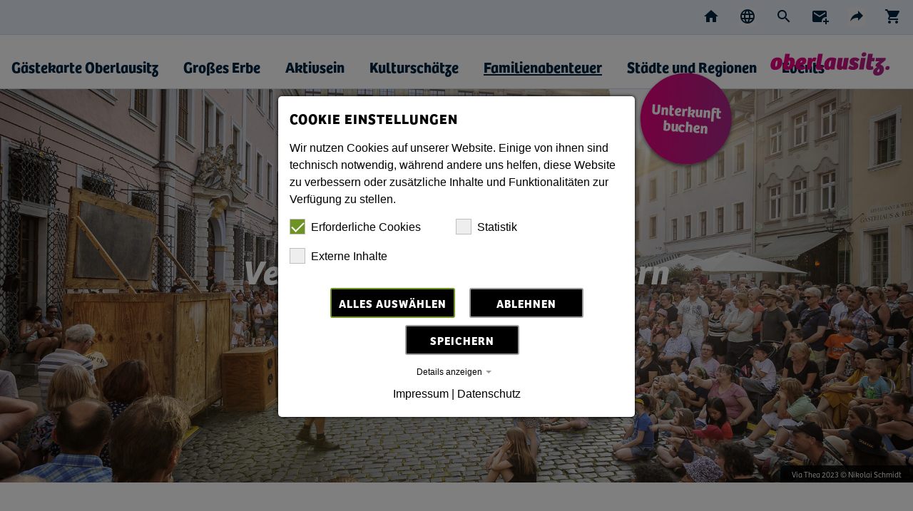

--- FILE ---
content_type: text/html; charset=utf-8
request_url: https://www.oberlausitz.com/veranstaltungen-mit-kindern
body_size: 7805
content:
<!DOCTYPE html> <html lang="de"> <head><base href="https://www.oberlausitz.com/"> <meta charset="utf-8"> <!-- This website is powered by TYPO3 - inspiring people to share! TYPO3 is a free open source Content Management Framework initially created by Kasper Skaarhoj and licensed under GNU/GPL. TYPO3 is copyright 1998-2026 of Kasper Skaarhoj. Extensions are copyright of their respective owners. Information and contribution at https://typo3.org/ --> <title>Oberlausitz: Veranstaltungen mit Kindern</title> <meta name="generator" content="TYPO3 CMS" /> <meta name="viewport" content="width=device-width, initial-scale=1.0" /> <meta name="robots" content="index,follow" /> <meta name="description" content="oberlausitz.com" /> <meta name="keywords" content="Oberlausitz, Ferienregion, Wirtschaftsregion, Kulturregion, Regionalmanagement, Marketing-Gesellschaft Oberlausitz-Niederschlesien mbH, MGO, Lausitz, Radwandern, Wandern, Wassersport, Kulturerlebnis, Sechsstädtebund, Via Regia, Via Sacra, Sorben, Gruppenreisen, Genießen, Fisch, Fahrzeugregion, Bahntechnik, Automobil, Landmaschinenbau, Industriegebiet, Zukunft, Karriere" /> <meta name="twitter:card" content="summary" /> <meta name="p:domain_verify" content="&quot;68ea97880b09d367a4dfc200ec0053d2&quot;" /> <link rel="stylesheet" href="https://www.oberlausitz.com/typo3conf/ext/myleaflet/Resources/Public/CSS/myleaflet.css?1704288640" media="all"> <link rel="stylesheet" href="https://www.oberlausitz.com/typo3conf/ext/socialwallzapier/Resources/Public/Css/style.css?1703602640" media="all"> <link rel="stylesheet" href="https://www.oberlausitz.com/fileadmin/templates/css/styles.php?p=main.scss" media="all"> <link rel="stylesheet" href="https://www.oberlausitz.com/fileadmin/templates/css/vendors/leaflet.min.css" media="all"> <link rel="stylesheet" href="https://www.oberlausitz.com/fileadmin/templates/css/vendors/tobii/tobii.min.css" media="all"> <link rel="stylesheet" href="/typo3conf/ext/maengelmelder/Resources/Public/Css/form.css?1708594108" media="all"> <link href="/typo3conf/ext/mindshape_cookie_consent/Resources/Public/Stylesheet/cookie_consent.css?1739349696" rel="stylesheet" > <script src="https://www.oberlausitz.com/fileadmin/templates/js/jquery.min.js"></script> <script src="https://www.oberlausitz.com/fileadmin/templates/js/magnific-popup.js"></script> <script src="https://www.oberlausitz.com/fileadmin/templates/js/functions.js"></script> <script src="https://www.oberlausitz.com/fileadmin/templates/js/tobii/tobii.min.js"></script> <script data-ignore="1">const cookieConsentConfiguration = JSON.parse('{"cookieName":"cookie_consent","expiryDays":365,"hideOnInit":false,"reloadOnReeditDeny":false,"pushConsentToTagManager":false,"lazyloading":false,"lazyloadingTimeout":120,"consentMode":[],"containerId":"cookie-consent"}');</script> <link rel="apple-touch-icon" sizes="180x180" href="https://www.oberlausitz.com/apple-touch-icon.png"> <link rel="icon" type="image/png" sizes="32x32" href="https://www.oberlausitz.com/favicon-32x32.png"> <link rel="icon" type="image/png" sizes="16x16" href="https://www.oberlausitz.com/favicon-16x16.png"> <link rel="manifest" href="https://www.oberlausitz.com/site.webmanifest"> <link rel="mask-icon" href="https://www.oberlausitz.com/safari-pinned-tab.svg" color="#5bbad5"> <meta name="msapplication-TileColor" content="#da532c"> <meta name="theme-color" content="#ffffff"> <link rel="canonical" href="https://www.oberlausitz.com/veranstaltungen-mit-kindern"/> <link rel="alternate" hreflang="de" href="https://www.oberlausitz.com/veranstaltungen-mit-kindern"/> <link rel="alternate" hreflang="cs" href="https://www.oberlausitz.com/cz/veranstaltungen-mit-kindern"/> <link rel="alternate" hreflang="en" href="https://www.oberlausitz.com/en/veranstaltungen-mit-kindern"/> <link rel="alternate" hreflang="pl" href="https://www.oberlausitz.com/pl/veranstaltungen-mit-kindern"/> <link rel="alternate" hreflang="x-default" href="https://www.oberlausitz.com/veranstaltungen-mit-kindern"/> </head> <body id="page-1015" class="layout-3 lang- root-1 oberlausitz"> <header> <a href="#main" id="skipNavigation">Navigation überspringen, direkt zum Inhalt </a> <a href="https://www.oberlausitz.com/" id="homeLink" title="Startseite"> <span>Oberlausitz Kinderabenteuerland</span> <img alt="Logo Oberlausitz Kinderabenteuerland" src="https://www.oberlausitz.com/fileadmin/templates/img/logo/oberlausitz_familie.svg" width="642" height="209" /> </a> <div id="headerTools"> <div class="wrapper"> <ul class="toolsNavi" aria-label="Servicenavigation"> <li class="icon home "> <a > <span> Home </span> </a> </li> <li class="icon language hasChilds "> <button> <span> Sprache wählen </span> </button> <ul class="languageNavi"> <li class="active "><a href="https://www.oberlausitz.com/veranstaltungen-mit-kindern"><span class="current">Aktive Sprache: Deutsch</span><span>de</span></a></li> <li class=" "><a href="https://www.oberlausitz.com/cz/veranstaltungen-mit-kindern"><span>cz</span></a></li> <li class=" "><a href="https://www.oberlausitz.com/en/veranstaltungen-mit-kindern"><span>en</span></a></li> <li class=" "><a href="https://www.oberlausitz.com/pl/veranstaltungen-mit-kindern"><span>pl</span></a></li> </ul> </li> <li class="icon search "> <a href="https://www.oberlausitz.com/suchen"> <span> Suche </span> </a> </li> <li class="icon newsletter "> <a href="https://www.oberlausitz.com/newsletter"> <span> Newsletter </span> </a> </li> <li class="icon share hasChilds"> <button> <span> Teilen </span> </button> <ul class="shareNavi"> <li class="facebook icon"> <a href="http://www.facebook.com/sharer.php?u=#this-page-url" target=_blank > <span> Facebook </span> </a> </li> <li class="email icon"> <a href="mailto:email@example.org?subject=Website-Empfehlung&amp;body=#this-page-url" > <span> E-Mail </span> </a> </li> <li class="twitter icon"> <a href="https://twitter.com/intent/tweet?url=#this-page-url" target=_blank > <span> Twitter </span> </a> </li> </ul> </li> <li class="icon cart "> <a href="https://www.oberlausitz.com/shop"> <span> Shop </span> </a> </li> </ul> </div> </div> <div class="wrapper"> <h1>Veranstaltungen mit Kindern</h1> <nav id="mainNavi" aria-label="Hauptnavigation"> <ul class="mainNavi"> <li class=" "> <a href="https://www.gaestekarte-oberlausitz.com/"><span>Gästekarte Oberlausitz</span></a> </li> <li class="hasChilds "> <a href="https://www.oberlausitz.com/grosses-erbe"><span>Großes Erbe</span></a> <ul> <li class=" "> <a href="https://www.oberlausitz.com/muskauer-park"><span>UNESCO-Welterbe Muskauer Park/ Park Mużakowski</span></a> </li> <li class=" "> <a href="https://www.oberlausitz.com/herrnhut"><span>Transnationales UNESCO-Welterbe &quot;Siedlungen der Herrnhuter Brüdergemeine&quot;</span></a> </li> <li class=" "> <a href="https://www.oberlausitz.com/unesco-geopark-muskauer-faltenbogen"><span>UNESCO Global Geopark Muskauer Faltenbogen/ Łuk Mużakowa</span></a> </li> <li class=" "> <a href="https://www.oberlausitz.com/unesco-bisophaerenreservat-ohtl"><span>UNESCO-Biosphärenreservat Oberlausitzer Heide- und Teichlandschaft</span></a> </li> <li class=" "> <a href="https://www.oberlausitz.com/unesco-biosphaerenreservat-spreewald"><span>UNESCO-Biosphärenreservat Spreewald</span></a> </li> <li class=" "> <a href="https://www.oberlausitz.com/gelebtes-erbe"><span>Gelebtes Erbe</span></a> </li> <li class="hasChilds "> <a href="https://www.oberlausitz.com/kulturroute"><span>Kulturroute Oberlausitz</span></a> <ul> <li class=" "> <a href="https://www.oberlausitz.com/kulturroute/etappe1"><span>Etappe 1</span></a> </li> <li class=" "> <a href="https://www.oberlausitz.com/kulturroute/etappe-2"><span>Etappe 2</span></a> </li> <li class=" "> <a href="https://www.oberlausitz.com/kulturroute/etappe-3"><span>Etappe 3</span></a> </li> </ul> </li> <li class=" "> <a href="https://www.oberlausitz.com/industriekulturerbe"><span>Industriekulturerbe</span></a> </li> <li class=" "> <a href="https://www.oberlausitz.com/reiseangebote"><span>Reiseangebote</span></a> </li> </ul> </li> <li class="hasChilds "> <a href="https://www.oberlausitz.com/aktiv"><span>Aktivsein</span></a> <ul> <li class=" "> <a href="https://www.oberlausitz.com/radregion"><span>Radregion Oberlausitz</span></a> </li> <li class="hasChilds "> <a href="https://www.oberlausitz.com/zwillinge"><span>Zwillingsradweg</span></a> <ul> <li class=" "> <a href="https://www.oberlausitz.com/radnaturzeit"><span>Mit den Kleinen Großes erleben</span></a> </li> <li class=" "> <a href="https://www.oberlausitz.com/radabenteuerzeit"><span>Große Abenteuer in kurzer Zeit</span></a> </li> <li class=" "> <a href="https://www.oberlausitz.com/radfamilienzeit"><span>Mehr Zeit mit der Familie</span></a> </li> </ul> </li> <li class=" "> <a href="https://www.oberlausitz.com/oder-neisse-radweg"><span>Oder-Neiße-Radweg</span></a> </li> <li class=" "> <a href="https://www.oberlausitz.com/spreeradweg"><span>Spreeradweg</span></a> </li> <li class="hasChilds "> <a href="https://www.oberlausitz.com/graveln"><span>RockHead - Graveln in der Oberlausitz &amp; Sächsischen Schweiz</span></a> <ul> <li class=" "> <a href="https://www.oberlausitz.com/aktiv/graveln-im-dreilaendereck"><span>Graveln im Dreiländereck</span></a> </li> </ul> </li> <li class=" "> <a href="https://www.oberlausitzer-bergweg.de"><span>Oberlausitzer Bergweg</span></a> </li> </ul> </li> <li class="hasChilds "> <a href="https://www.oberlausitz.com/kultur"><span>Kulturschätze</span></a> <ul> <li class=" "> <a href="https://www.oberlausitz.com/kultur/umgebindeland"><span>Umgebindeland</span></a> </li> <li class=" "> <a href="https://www.oberlausitz.com/grosses-erbe"><span>Ausgezeichnete Schätze</span></a> </li> <li class="hasChilds "> <a href="https://www.oberlausitz.com/sechsstaedtebund"><span>Sechsstädtebund Oberlausitz</span></a> <ul> <li class=" "> <a href="https://www.oberlausitz.com/sechsstaedtebund-fuer-familien"><span>Auf Zeitreise gehen</span></a> </li> </ul> </li> <li class=" "> <a href="https://www.oberlausitz.com/kultur/meilensteine-der-architektur"><span>Meilensteine der Architektur</span></a> </li> <li class=" "> <a href="https://www.oberlausitz.com/sorben"><span>Sorbische Kultur</span></a> </li> <li class=" "> <a href="https://www.oberlausitz.com/ostern"><span>Ostern in der Oberlausitz</span></a> </li> <li class=" "> <a href="https://www.oberlausitz.com/kultur/freude-am-wissen"><span>Freude am Wissen</span></a> </li> <li class=" "> <a href="https://www.via-sacra.info/"><span>Via Sacra - Sakrale Geschichte</span></a> </li> <li class=" "> <a href="https://www.burgenundschloesser.eu/"><span>Burgen und Schlösser</span></a> </li> <li class=" "> <a href="https://www.oberlausitz.com/geschmackserlebnisse"><span>Kulinarisches aus der Oberlausitz</span></a> </li> <li class=" "> <a href="https://www.lausitzer-fisch.de/"><span>Lausitzer Fisch</span></a> </li> </ul> </li> <li class="hasChilds active "> <a href="https://www.oberlausitz.com/familie"><span>Familienabenteuer</span></a> <ul> <li class=" "> <a href="https://www.familomat-oberlausitz.com"><span>Familienabenteuer finden</span></a> </li> <li class=" "> <a href="https://www.oberlausitz.com/familie/freizeitknueller"><span>Freizeiteinrichtungen</span></a> </li> <li class=" "> <a href="https://www.oberlausitz.com/radfahren-mit-kindern"><span>Radfahren mit Kindern</span></a> </li> <li class=" "> <a href="https://www.oberlausitz.com/familie/wandern-mit-kindern"><span>Wandern mit Kindern</span></a> </li> <li class="hasChilds "> <a href="https://www.oberlausitz.com/familie/ausflugsziele-mit-kindern"><span>Ausflugsziele mit Kindern</span></a> <ul> <li class=" "> <a href="https://www.oberlausitz.com/familie/ausflugsziele-mit-kindern/best-of-ausflugsziele-mit-kindern"><span>BEST-OF Ausflugsziele mit Kindern</span></a> </li> <li class=" "> <a href="https://www.oberlausitz.com/sechsstaedtebund-fuer-familien"><span>Städte mit Kindern erkunden</span></a> </li> <li class=" "> <a href="https://www.oberlausitz.com/familie/ausflugsziele-mit-kindern/im-und-am-wasser"><span>Im und am Wasser</span></a> </li> </ul> </li> <li class=" active "> <a href="https://www.oberlausitz.com/veranstaltungen-mit-kindern"><span>Veranstaltungen mit Kindern</span></a> </li> <li class="hasChilds "> <a href="https://www.oberlausitz.com/angebote-und-unterkuenfte"><span>Angebote und Unterkünfte</span></a> <ul> <li class=" "> <a href="https://www.oberlausitz.com/familie/ausfluege-buchen"><span>Ausflüge buchen</span></a> </li> <li class=" "> <a href="https://www.oberlausitz.com/camping"><span>Camping &amp; Caravaning</span></a> </li> </ul> </li> </ul> </li> <li class="hasChilds "> <a href="https://www.oberlausitz.com/regionen"><span>Städte und Regionen</span></a> <ul> <li class=" "> <a href="https://www.oberlausitz.com/goerlitz"><span>Görlitz</span></a> </li> <li class=" "> <a href="https://www.oberlausitz.com/bautzen-heide-und-teichlandschaft"><span>Bautzen und Heide- und Teichlandschaft</span></a> </li> <li class=" "> <a href="https://www.oberlausitz.com/zittau-zittauer-gebirge"><span>Zittau und Zittauer Gebirge</span></a> </li> <li class=" "> <a href="https://www.oberlausitz.com/lausitzer-seenland"><span>Lausitzer Seenland</span></a> </li> <li class=" "> <a href="https://www.oberlausitz.com/oberlausitzer-bergland"><span>Oberlausitzer Bergland</span></a> </li> <li class=" "> <a href="https://www.oberlausitz.com/westlausitz"><span>Westlausitz</span></a> </li> <li class=" "> <a href="https://www.oberlausitz.com/neisseland"><span>Neisseland</span></a> </li> </ul> </li> <li class=" "> <a href="https://www.oberlausitz.com/events"><span>Events</span></a> </li> <li class=" booking"> <a href="https://buchen.oberlausitz.com"><span>Unterkunft buchen</span></a> </li> </ul> </nav> <dialog id="mobileNavi" aria-label="Mobilnavigation"> <button id="naviClose"><span>Schließen</span></button> <form id="mobileSearch" action="https://www.oberlausitz.com/suchen/?no_cache=1 method="post"> <div> <label for="st">Suchbegriff</label> <input type="text" name="st" id="st" value=""> <button type="submit"><span>Suchen</span></button> </div> </form> <ul class="socialNavi"> <li class=" icon facebook"> <a href="https://www.facebook.com/Oberlausitzcom" target=_blank > <span> Facebook </span> </a> </li> <li class=" icon instagram"> <a href="https://www.instagram.com/oberlausitzcom/" target=_blank > <span> Instagram </span> </a> </li> <li class=" icon youtube"> <a href="https://www.youtube.com/user/mgombh" target=_blank > <span> Youtube </span> </a> </li> </ul> <ul class="mainNavi"> <li class=" "> <a href="https://www.gaestekarte-oberlausitz.com/"><span>Gästekarte Oberlausitz</span></a> </li> <li class="hasChilds "> <a href="https://www.oberlausitz.com/grosses-erbe"><span>Großes Erbe</span></a> <ul> <li class=" "> <a href="https://www.oberlausitz.com/muskauer-park"><span>UNESCO-Welterbe Muskauer Park/ Park Mużakowski</span></a> </li> <li class=" "> <a href="https://www.oberlausitz.com/herrnhut"><span>Transnationales UNESCO-Welterbe &quot;Siedlungen der Herrnhuter Brüdergemeine&quot;</span></a> </li> <li class=" "> <a href="https://www.oberlausitz.com/unesco-geopark-muskauer-faltenbogen"><span>UNESCO Global Geopark Muskauer Faltenbogen/ Łuk Mużakowa</span></a> </li> <li class=" "> <a href="https://www.oberlausitz.com/unesco-bisophaerenreservat-ohtl"><span>UNESCO-Biosphärenreservat Oberlausitzer Heide- und Teichlandschaft</span></a> </li> <li class=" "> <a href="https://www.oberlausitz.com/unesco-biosphaerenreservat-spreewald"><span>UNESCO-Biosphärenreservat Spreewald</span></a> </li> <li class=" "> <a href="https://www.oberlausitz.com/gelebtes-erbe"><span>Gelebtes Erbe</span></a> </li> <li class="hasChilds "> <a href="https://www.oberlausitz.com/kulturroute"><span>Kulturroute Oberlausitz</span></a> <ul> <li class=" "> <a href="https://www.oberlausitz.com/kulturroute/etappe1"><span>Etappe 1</span></a> </li> <li class=" "> <a href="https://www.oberlausitz.com/kulturroute/etappe-2"><span>Etappe 2</span></a> </li> <li class=" "> <a href="https://www.oberlausitz.com/kulturroute/etappe-3"><span>Etappe 3</span></a> </li> </ul> </li> <li class=" "> <a href="https://www.oberlausitz.com/industriekulturerbe"><span>Industriekulturerbe</span></a> </li> <li class=" "> <a href="https://www.oberlausitz.com/reiseangebote"><span>Reiseangebote</span></a> </li> </ul> </li> <li class="hasChilds "> <a href="https://www.oberlausitz.com/aktiv"><span>Aktivsein</span></a> <ul> <li class=" "> <a href="https://www.oberlausitz.com/radregion"><span>Radregion Oberlausitz</span></a> </li> <li class="hasChilds "> <a href="https://www.oberlausitz.com/zwillinge"><span>Zwillingsradweg</span></a> <ul> <li class=" "> <a href="https://www.oberlausitz.com/radnaturzeit"><span>Mit den Kleinen Großes erleben</span></a> </li> <li class=" "> <a href="https://www.oberlausitz.com/radabenteuerzeit"><span>Große Abenteuer in kurzer Zeit</span></a> </li> <li class=" "> <a href="https://www.oberlausitz.com/radfamilienzeit"><span>Mehr Zeit mit der Familie</span></a> </li> </ul> </li> <li class=" "> <a href="https://www.oberlausitz.com/oder-neisse-radweg"><span>Oder-Neiße-Radweg</span></a> </li> <li class=" "> <a href="https://www.oberlausitz.com/spreeradweg"><span>Spreeradweg</span></a> </li> <li class="hasChilds "> <a href="https://www.oberlausitz.com/graveln"><span>RockHead - Graveln in der Oberlausitz &amp; Sächsischen Schweiz</span></a> <ul> <li class=" "> <a href="https://www.oberlausitz.com/aktiv/graveln-im-dreilaendereck"><span>Graveln im Dreiländereck</span></a> </li> </ul> </li> <li class=" "> <a href="https://www.oberlausitzer-bergweg.de"><span>Oberlausitzer Bergweg</span></a> </li> </ul> </li> <li class="hasChilds "> <a href="https://www.oberlausitz.com/kultur"><span>Kulturschätze</span></a> <ul> <li class=" "> <a href="https://www.oberlausitz.com/kultur/umgebindeland"><span>Umgebindeland</span></a> </li> <li class=" "> <a href="https://www.oberlausitz.com/grosses-erbe"><span>Ausgezeichnete Schätze</span></a> </li> <li class="hasChilds "> <a href="https://www.oberlausitz.com/sechsstaedtebund"><span>Sechsstädtebund Oberlausitz</span></a> <ul> <li class=" "> <a href="https://www.oberlausitz.com/sechsstaedtebund-fuer-familien"><span>Auf Zeitreise gehen</span></a> </li> </ul> </li> <li class=" "> <a href="https://www.oberlausitz.com/kultur/meilensteine-der-architektur"><span>Meilensteine der Architektur</span></a> </li> <li class=" "> <a href="https://www.oberlausitz.com/sorben"><span>Sorbische Kultur</span></a> </li> <li class=" "> <a href="https://www.oberlausitz.com/ostern"><span>Ostern in der Oberlausitz</span></a> </li> <li class=" "> <a href="https://www.oberlausitz.com/kultur/freude-am-wissen"><span>Freude am Wissen</span></a> </li> <li class=" "> <a href="https://www.via-sacra.info/"><span>Via Sacra - Sakrale Geschichte</span></a> </li> <li class=" "> <a href="https://www.burgenundschloesser.eu/"><span>Burgen und Schlösser</span></a> </li> <li class=" "> <a href="https://www.oberlausitz.com/geschmackserlebnisse"><span>Kulinarisches aus der Oberlausitz</span></a> </li> <li class=" "> <a href="https://www.lausitzer-fisch.de/"><span>Lausitzer Fisch</span></a> </li> </ul> </li> <li class="hasChilds active "> <a href="https://www.oberlausitz.com/familie"><span>Familienabenteuer</span></a> <ul> <li class=" "> <a href="https://www.familomat-oberlausitz.com"><span>Familienabenteuer finden</span></a> </li> <li class=" "> <a href="https://www.oberlausitz.com/familie/freizeitknueller"><span>Freizeiteinrichtungen</span></a> </li> <li class=" "> <a href="https://www.oberlausitz.com/radfahren-mit-kindern"><span>Radfahren mit Kindern</span></a> </li> <li class=" "> <a href="https://www.oberlausitz.com/familie/wandern-mit-kindern"><span>Wandern mit Kindern</span></a> </li> <li class="hasChilds "> <a href="https://www.oberlausitz.com/familie/ausflugsziele-mit-kindern"><span>Ausflugsziele mit Kindern</span></a> <ul> <li class=" "> <a href="https://www.oberlausitz.com/familie/ausflugsziele-mit-kindern/best-of-ausflugsziele-mit-kindern"><span>BEST-OF Ausflugsziele mit Kindern</span></a> </li> <li class=" "> <a href="https://www.oberlausitz.com/sechsstaedtebund-fuer-familien"><span>Städte mit Kindern erkunden</span></a> </li> <li class=" "> <a href="https://www.oberlausitz.com/familie/ausflugsziele-mit-kindern/im-und-am-wasser"><span>Im und am Wasser</span></a> </li> </ul> </li> <li class=" active "> <a href="https://www.oberlausitz.com/veranstaltungen-mit-kindern"><span>Veranstaltungen mit Kindern</span></a> </li> <li class="hasChilds "> <a href="https://www.oberlausitz.com/angebote-und-unterkuenfte"><span>Angebote und Unterkünfte</span></a> <ul> <li class=" "> <a href="https://www.oberlausitz.com/familie/ausfluege-buchen"><span>Ausflüge buchen</span></a> </li> <li class=" "> <a href="https://www.oberlausitz.com/camping"><span>Camping &amp; Caravaning</span></a> </li> </ul> </li> </ul> </li> <li class="hasChilds "> <a href="https://www.oberlausitz.com/regionen"><span>Städte und Regionen</span></a> <ul> <li class=" "> <a href="https://www.oberlausitz.com/goerlitz"><span>Görlitz</span></a> </li> <li class=" "> <a href="https://www.oberlausitz.com/bautzen-heide-und-teichlandschaft"><span>Bautzen und Heide- und Teichlandschaft</span></a> </li> <li class=" "> <a href="https://www.oberlausitz.com/zittau-zittauer-gebirge"><span>Zittau und Zittauer Gebirge</span></a> </li> <li class=" "> <a href="https://www.oberlausitz.com/lausitzer-seenland"><span>Lausitzer Seenland</span></a> </li> <li class=" "> <a href="https://www.oberlausitz.com/oberlausitzer-bergland"><span>Oberlausitzer Bergland</span></a> </li> <li class=" "> <a href="https://www.oberlausitz.com/westlausitz"><span>Westlausitz</span></a> </li> <li class=" "> <a href="https://www.oberlausitz.com/neisseland"><span>Neisseland</span></a> </li> </ul> </li> <li class=" "> <a href="https://www.oberlausitz.com/events"><span>Events</span></a> </li> <li class=" booking"> <a href="https://buchen.oberlausitz.com"><span>Unterkunft buchen</span></a> </li> </ul> <div id="naviSocket"> <ul class="footerNavi"> <li><span> Urlaubsregion Oberlausitz</span> <ul> <li class=" "> <a href="https://www.oberlausitz.com/events"><span>Veranstaltungen</span></a> </li> <li class=" "> <a href="https://buchen.oberlausitz.com/"><span>Urlaub buchen</span></a> </li> <li class=" "> <a href="https://www.oberlausitz.com/mobil"><span>Mobil durch die Oberlausitz</span></a> </li> <li class=" "> <a href="https://www.oberlausitz.com/geschmackserlebnisse"><span>Kulinarisches aus der Oberlausitz</span></a> </li> <li class=" "> <a href="https://www.oberlausitz.com/camping"><span>Camping &amp; Caravaning</span></a> </li> <li class=" "> <a href="https://www.oberlausitz.com/familie/ausfluege-buchen"><span>Freizeiterlebnisse buchen</span></a> </li> <li class=" "> <a href="https://www.oberlausitz.com/besondere-uebernachtungen"><span>Besonders Übernachten</span></a> </li> <li class=" "> <a href="https://www.oberlausitz.com/barrierefrei-erleben"><span>barrierefreie Erlebnisrouten</span></a> </li> <li class=" "> <a href="https://www.oberlausitz.com/virtuelle-erlebnisse"><span>virtuelle Erlebnisse</span></a> </li> <li class=" "> <a href="https://www.oberlausitz.com/gruppenreisen"><span>Gruppenreisen</span></a> </li> <li class=" "> <a href="https://www.oberlausitz.com/regionen"><span>Regionen der Oberlausitz</span></a> </li> <li class=" "> <a href="https://www.oberlausitz.com/tourist-informationen-1"><span>Ihr Ansprechpartner vor Ort - Tourist-Informationen</span></a> </li> <li class=" "> <a href="https://www.oberlausitz.com/shop"><span>Shop und Downloads</span></a> </li> </ul> </li> <li><span> Mehr Informationen</span> <ul> <li class=" "> <a href="https://www.oberlausitz.com/service/pressebereich"><span>Pressebereich</span></a> </li> <li class=" "> <a href="https://www.oberlausitz.com/botschafter"><span>Botschafter der Oberlausitz</span></a> </li> <li class=" "> <a href="https://www.oberlausitz.com/wirtschaft"><span>Wirtschaftsregion</span></a> </li> <li class=" "> <a href="https://oberlausitz.business/"><span>oberlausitz.business</span></a> </li> <li class=" "> <a href="https://elearning.oberlausitz.com/"><span>e-Learning zu den Lausitzer UNESCO-Titeln</span></a> </li> </ul> </li> </ul> <ul class="socketNavi"> <li class=" button"> <a href="https://www.oberlausitz.com/service/barrierefreiheit"><span>Barrierefreiheit</span></a> </li> <li class=" button"> <a href="https://www.oberlausitz.com/impressum"><span>Impressum</span></a> </li> <li class=" button"> <a href="https://www.oberlausitz.com/datenschutz"><span>Datenschutz</span></a> </li> <li class=" button"> <a href="https://www.oberlausitz.com/kontakt"><span>Kontakt</span></a> </li> </ul> <span id="copyrightNavi">© 2026 Marketing-Gesellschaft <br>Oberlausitz-Niederschlesien mbH</span> </div> </dialog> <button id="naviToggle"><span>Menü</span></button> </div> <div id="breadCrumbs"> <ul class="breadCrumbNavi"> <li> <a ><span>Start</span></a> </li> <li class=""> <a href="https://www.oberlausitz.com/familie"> <span> Familienabenteuer </span> </a> </li> <li class=""> <a href="https://www.oberlausitz.com/veranstaltungen-mit-kindern"> <span> Veranstaltungen mit Kindern </span> </a> </li> </ul> </div> </header> <main id="main"><div class="ttl_0 ge_4 fsb_ fsa_ fc_default"><div class="ce slider full"><div class="ttl_0 ge_0 fsb_ fsa_ fc_default"> <section id="c12745" class="frame frame-default frame-type-image frame-layout-0 frame-class-default "><div class="ce header-position-"><div class="ce-image ce-center ce-above"><figure><picture><source media="(max-width: 600px)" srcset="https://www.oberlausitz.com/fileadmin/_processed_/3/1/csm_006188_KE_Via_Thea_2023--Nikolai_Schmidt_125e11a8ee.jpg"><img alt="Via Thea 2023" src="https://www.oberlausitz.com/fileadmin/_processed_/3/1/csm_006188_KE_Via_Thea_2023--Nikolai_Schmidt_72d615c0af.jpg" width="1920" height="830" title="Via Thea 2023" /></picture><figcaption><div><p class="headline">Veranstaltungen mit Kindern </p><p></p></div><span class="copyright">Via Thea 2023 © Nikolai Schmidt</span></figcaption></figure></div></div></section> </div></div></div><div class="ttl_0 ge_0 fsb_ fsa_ fc_default"> <section id="c14039" class="frame frame-default frame-type-html frame-layout-0 frame-class-default "><div class="ce header-position-"><div class="cookie-consent-replacement" data-replacement=" &amp;lt;script src=&amp;quot;https://www.oberlausitz.com/fileadmin/tools/olevents/olevents.js?v=1.01&amp;quot;&amp;gt;&amp;lt;/script&amp;gt; &amp;lt;ol-events filter=&amp;quot;eigenschaften:suitableforfamilies&amp;quot;&amp;gt;&amp;lt;/ol-events&amp;gt; " data-scripts="[]"><div class="container"><div class="row"><div class="col-12"><button class="accept btn btn--primary btn-primary" data-identifier="outdooractive"> Zustimmung zum &quot;OutdoorActive&quot; Cookie um diesen Inhalt anzuzeigen </button><br><a href="/datenschutz">Datenschutz</a> | <a href="/impressum">Impressum</a><br><br></div></div></div></div></div></section> </div> </main> <footer> <div class="wrapper"> <img src="/fileadmin/templates/img/logo_invert.svg" alt="Logo Oberlausitz"> </div> <div id="footerContent"> <div class="wrapper"> <div><div class="ttl_0 ge_0 fsb_ fsa_ fc_default"> <section id="c8586" class="frame frame-default frame-type-text frame-layout-0 frame-class-default "><div class="ce header-position-"><h3>Oberlausitz Digital</h3><p>Folge der Oberlausitz</p><p><a href="https://www.facebook.com/Oberlausitzcom" target="_blank" rel="noreferrer"><img alt="Die Oberlausitz auf Facebook" data-alt-override="true" data-htmlarea-file-table="sys_file" data-htmlarea-file-uid="3865" data-title-override="true" height="22" src="/fileadmin/user_upload/Symbole/Social_Icons/facebook.png" style title width="21"></a>&nbsp; <a href="https://www.instagram.com/oberlausitzcom/" target="_blank" rel="noreferrer"><img alt="Die Oberlausitz auf Instagram" data-alt-override="true" data-htmlarea-file-table="sys_file" data-htmlarea-file-uid="3867" data-title-override="true" height="20" src="/fileadmin/user_upload/Symbole/Social_Icons/insta.png" style title width="20"></a>&nbsp; <a href="https://www.youtube.com/channel/UCzcU-x2CPZod7xESHIH2mNQ" target="_blank" rel="noreferrer"><img alt="Die Oberlausitz auf YouTube" data-alt-override="true" data-htmlarea-file-table="sys_file" data-htmlarea-file-uid="3866" data-title-override="true" height="16" src="/fileadmin/user_upload/Symbole/Social_Icons/youtube.png" style title width="21"></a>&nbsp; <a href="https://regio.outdooractive.com/oar-oberlausitz/de/" target="_blank" rel="noreferrer"><img alt="Die Oberlausitz auf Outdooractive" data-alt-override="true" data-htmlarea-file-table="sys_file" data-htmlarea-file-uid="3864" data-title-override="true" height="25" src="/fileadmin/user_upload/Symbole/Social_Icons/o.png" style title width="21"></a>&nbsp; <a href="https://www.pinterest.de/oberlausitzcom/" target="_blank" rel="noreferrer"><img alt="Die Oberlausitz auf Pinterest" data-alt-override="true" data-htmlarea-file-table="sys_file" data-htmlarea-file-uid="8289" data-title-override="true" height="21" src="/fileadmin/user_upload/Symbole/Social_Icons/pinterest.png" style title width="21"></a>&nbsp;</p><p>#oberlausitzeinmalig</p><h3>Reiselust Oberlausitz</h3><p><a href="https://www.oberlausitz.com//gaeste-newsletter" target="_blank" class="button">Newsletter abonnieren</a></p></div></section> </div></div> <div> <section class="frame"> <h3>Urlaubsregion Oberlausitz</h3> <ul> <li class=" "> <a href="https://www.oberlausitz.com/events"><span>Veranstaltungen</span></a> </li> <li class=" "> <a href="https://buchen.oberlausitz.com/"><span>Urlaub buchen</span></a> </li> <li class=" "> <a href="https://www.oberlausitz.com/mobil"><span>Mobil durch die Oberlausitz</span></a> </li> <li class=" "> <a href="https://www.oberlausitz.com/geschmackserlebnisse"><span>Kulinarisches aus der Oberlausitz</span></a> </li> <li class=" "> <a href="https://www.oberlausitz.com/camping"><span>Camping &amp; Caravaning</span></a> </li> <li class=" "> <a href="https://www.oberlausitz.com/familie/ausfluege-buchen"><span>Freizeiterlebnisse buchen</span></a> </li> <li class=" "> <a href="https://www.oberlausitz.com/besondere-uebernachtungen"><span>Besonders Übernachten</span></a> </li> <li class=" "> <a href="https://www.oberlausitz.com/barrierefrei-erleben"><span>barrierefreie Erlebnisrouten</span></a> </li> <li class=" "> <a href="https://www.oberlausitz.com/virtuelle-erlebnisse"><span>virtuelle Erlebnisse</span></a> </li> <li class=" "> <a href="https://www.oberlausitz.com/gruppenreisen"><span>Gruppenreisen</span></a> </li> <li class=" "> <a href="https://www.oberlausitz.com/regionen"><span>Regionen der Oberlausitz</span></a> </li> <li class=" "> <a href="https://www.oberlausitz.com/tourist-informationen-1"><span>Ihr Ansprechpartner vor Ort - Tourist-Informationen</span></a> </li> <li class=" "> <a href="https://www.oberlausitz.com/shop"><span>Shop und Downloads</span></a> </li> </ul> </section> </div> <div> <section class="frame"> <h3>Mehr Informationen</h3> <ul> <li class=" "> <a href="https://www.oberlausitz.com/service/pressebereich"><span>Pressebereich</span></a> </li> <li class=" "> <a href="https://www.oberlausitz.com/botschafter"><span>Botschafter der Oberlausitz</span></a> </li> <li class=" "> <a href="https://www.oberlausitz.com/wirtschaft"><span>Wirtschaftsregion</span></a> </li> <li class=" "> <a href="https://oberlausitz.business/"><span>oberlausitz.business</span></a> </li> <li class=" "> <a href="https://elearning.oberlausitz.com/"><span>e-Learning zu den Lausitzer UNESCO-Titeln</span></a> </li> </ul> </section> </div> </div> </div> <div id="socket"> <div class="wrapper"> <span id="copyright">© 2026 Marketing-Gesellschaft <br>Oberlausitz-Niederschlesien mbH</span> <ul class="socketNavi"> <li class="button"><button onclick="document.querySelector('#cookie-consent').style.display='block';"><span>Cookie-Optionen</span></button></li> <li class=" button"> <a href="https://www.oberlausitz.com/service/barrierefreiheit"><span>Barrierefreiheit</span></a> </li> <li class=" button"> <a href="https://www.oberlausitz.com/impressum"><span>Impressum</span></a> </li> <li class=" button"> <a href="https://www.oberlausitz.com/datenschutz"><span>Datenschutz</span></a> </li> <li class=" button"> <a href="https://www.oberlausitz.com/kontakt"><span>Kontakt</span></a> </li> </ul> </div> </div> <div id="bottom"> <div class="ttl_0 ge_0 fsb_ fsa_ fc_default"> <section id="c14512" class="frame frame-default frame-type-text frame-layout-0 frame-class-default "><div class="ce header-position-"><p class="text-center"><a href="https://www.ksk-bautzen.de/de/home.html" title="Zur Website der Kreissparkasse Bautzen" target="_blank" rel="noreferrer"><img alt="Logo Kreissparkasse Bautzen" data-alt-override="true" data-htmlarea-file-table="sys_file" data-htmlarea-file-uid="15787" data-title-override="true" height="59" src="/fileadmin/_processed_/a/c/csm_ksk-bautzen_781aebe353.png" title width="187" style></a>&nbsp; &nbsp; &nbsp; &nbsp; &nbsp;&nbsp;<a href="https://www.sparkasse-oberlausitz-niederschlesien.de/de/home.html" title="Zur Website der Sparkasse Oberlausitz-Niederschlesien" target="_blank" rel="noreferrer"><img alt="Logo Kreissparkasse Niederschlesien" data-alt-override="true" data-htmlarea-file-table="sys_file" data-htmlarea-file-uid="16051" data-title-override="true" height="55" src="/fileadmin/_processed_/e/e/csm_spk-oberlausitz-niederschlesien_a95e4c9439.png" style title width="298"></a>&nbsp; &nbsp; &nbsp; &nbsp; &nbsp;&nbsp;<a href="https://www.ostsaechsische-sparkasse-dresden.de/de/home.html" title="Zur Website der Ostsächsischen Sparkasse" target="_blank" rel="noreferrer"><img alt="Logo Ostsächsische Sparkasse Dresden" data-alt-override="true" data-htmlarea-file-table="sys_file" data-htmlarea-file-uid="15789" data-title-override="true" height="56" src="/fileadmin/_processed_/e/7/csm_ostsaechsische-sparkasse-dresden_2ae6527365.png" style title width="200"></a></p><p class="bigtext text-center"><strong>Mit partnerschaftlicher Unterstützung der Landkreise Bautzen und Görlitz<br> sowie regionaler Sparkassen.</strong></p></div></section> </div> </div> <div id="mobileCheck"></div> </footer> <script src="/fileadmin/templates/js/slick.min.js"></script> <script src="/fileadmin/templates/js/helpers/navigation.js?v=2.02"></script> <script src="/fileadmin/templates/js/helpers/markup.js?v=2.02"></script> <script src="/fileadmin/templates/js/main.js?v=2.02"></script> <!-- newsletter Popup--> <!-- End newsletter Popup--> <!-- Matomo --> <div class="cookie-consent-replacement" data-replacement=" // " data-scripts="[&quot;\/fileadmin\/templates\/js\/matomo.js&quot;]"> <div class="container"> <div class="row"> <div class="col-12"> <button class="accept btn btn--primary btn-primary" data-identifier="matomo"> Zustimmung zum &quot;Matomo&quot; Cookie um diesen Inhalt anzuzeigen </button><br> <a href="/datenschutz">Datenschutz</a> | <a href="/impressum">Impressum</a><br><br> </div> </div> </div> </div> <!-- End Matomo Code --> <script src="https://www.oberlausitz.com/typo3conf/ext/myleaflet/Resources/Public/JavaScript/myleaflet.js?1704288640"></script> <script src="/typo3conf/ext/maengelmelder/Resources/Public/Javascript/form.js?1716360655" type="text/javascript"></script> <script src="/typo3conf/ext/mindshape_cookie_consent/Resources/Public/JavaScript/cookie_consent.js?1741877364"></script> <div id="cookie-consent" class="cookie-consent-container" style="display: none;"> <div class="consent-modal"> <strong class="cookie-headline">Cookie Einstellungen</strong> <div class="hint"><p>Wir nutzen Cookies auf unserer Website. Einige von ihnen sind technisch notwendig, während andere uns helfen, diese Website zu verbessern oder zusätzliche Inhalte und Funktionalitäten zur Verfügung zu stellen.</p></div> <form autocomplete="off" action="/?tx_mindshapecookieconsent_consent%5Baction%5D=consent&amp;tx_mindshapecookieconsent_consent%5Bcontroller%5D=Consent&amp;type=8641&amp;cHash=b1a64ee4d35fd436832be5337d27223a" method="post"> <div> <input type="hidden" name="tx_mindshapecookieconsent_consent[__referrer][@extension]" value="MindshapeCookieConsent" /> <input type="hidden" name="tx_mindshapecookieconsent_consent[__referrer][@controller]" value="Consent" /> <input type="hidden" name="tx_mindshapecookieconsent_consent[__referrer][@action]" value="modal" /> <input type="hidden" name="tx_mindshapecookieconsent_consent[__referrer][arguments]" value="YTowOnt9de28ad4612bb4be3e0b21d71d6763eebe0b15155" /> <input type="hidden" name="tx_mindshapecookieconsent_consent[__referrer][@request]" value="{&quot;@extension&quot;:&quot;MindshapeCookieConsent&quot;,&quot;@controller&quot;:&quot;Consent&quot;,&quot;@action&quot;:&quot;modal&quot;}c27b85611db7f50f8523c8948d953c92c7ea5731" /> <input type="hidden" name="tx_mindshapecookieconsent_consent[__trustedProperties]" value="{&quot;consent&quot;:{&quot;isAjaxRequest&quot;:1,&quot;currentUrl&quot;:1,&quot;selectAll&quot;:1,&quot;deny&quot;:1,&quot;cookieOptions&quot;:[1,1,1,1,1,1,1,1,1]}}07eb9bbc670b63ebd39d2afc19d65db5ee18a6ae" /> </div> <input class="is-ajax" type="hidden" name="tx_mindshapecookieconsent_consent[consent][isAjaxRequest]" value="0" /> <input type="hidden" name="tx_mindshapecookieconsent_consent[consent][currentUrl]" value="https://www.oberlausitz.com/veranstaltungen-mit-kindern" /> <ul class="options"> <li> <label for="modal-option-necessary" class="label"> <input id="modal-option-necessary" class="option-necessary" type="checkbox" checked disabled> Erforderliche Cookies <span class="checkmark"></span> </label> </li> <li> <label for="modal-option-4" class="label"> <input id="modal-option-4" class="option" type="checkbox" value="4"> Statistik <span class="checkmark"></span> </label> </li> <li> <label for="modal-option-6" class="label"> <input id="modal-option-6" class="option" type="checkbox" value="6"> Externe Inhalte <span class="checkmark"></span> </label> </li> </ul> <div class="buttons text-center"> <button class="select-all btn btn--primary" type="submit" name="tx_mindshapecookieconsent_consent[consent][selectAll]" value="1"> Alles auswählen </button> <button class="deny btn btn--secondary" type="submit" name="tx_mindshapecookieconsent_consent[consent][deny]" value="1"> Ablehnen </button> <button class="save btn btn--secondary" type="submit" name="tx_mindshapecookieconsent_consent[consent][selectAll]" value="0"> Speichern </button> </div> <a href="#" class="show-details text-center"> <span class="more">Details anzeigen</span> <span class="less">Details ausbblenden</span> </a> <div class="details"> <div class="detail"> <div class="option-wrapper"> <strong class="option-headline">Erforderliche Cookies</strong> <p>Notwendige Cookies ermöglichen grundlegende Funktionen und sind für die einwandfreie Funktion der Website erforderlich.</p> <div class="necessary-cookieoptions"> <div class="option-detail-wrapper"> <div class="option-detail cookie-option"> <label for="modal-cookieoption-7" class="label"> <input id="modal-cookieoption-7" class="option-necessary" type="checkbox" checked disabled> Sitzungs-Cookie <span class="checkmark"></span> </label> </div> <div class="option-detail option-name"> <strong class="option-title">Name:</strong> <span class="option-value">wires</span> </div> <div class="option-detail option-purpose"> <strong class="option-title">Verwendung:</strong> <span class="option-value">Speicherung Ihres Warenkorbs</span> </div> <div class="option-detail option-duration"> <strong class="option-title">Speicherdauer:</strong> <span class="option-value">Bis zum Sitzungsende</span> </div> </div> <div class="option-detail-wrapper"> <div class="option-detail cookie-option"> <label for="modal-cookieoption-4" class="label"> <input id="modal-cookieoption-4" class="option-necessary" type="checkbox" checked disabled> Einverständnis-Cookie <span class="checkmark"></span> </label> </div> <div class="option-detail option-name"> <strong class="option-title">Name:</strong> <span class="option-value">cookie_consent</span> </div> <div class="option-detail option-purpose"> <strong class="option-title">Verwendung:</strong> <span class="option-value">Dieser Cookie speichert die ausgewählten Einverständnis-Optionen des Benutzers</span> </div> <div class="option-detail option-duration"> <strong class="option-title">Speicherdauer:</strong> <span class="option-value">1 Jahr</span> </div> </div> </div> </div> <div class="option-wrapper"> <strong class="option-headline">Statistik</strong> <p>Statistik Cookies erfassen Informationen anonym. Diese Informationen helfen uns zu verstehen, wie unsere Besucher unsere Website nutzen.</p> <div class="cookieoptions" data-parent="#modal-option-4"> <div class="option-detail-wrapper"> <div class="option-detail cookie-option"> <label for="modal-cookieoption-facebook" class="label"> <input type="hidden" name="tx_mindshapecookieconsent_consent[consent][cookieOptions]" value="" /><input data-identifier="facebook" id="modal-cookieoption-facebook" type="checkbox" name="tx_mindshapecookieconsent_consent[consent][cookieOptions][]" value="9" /> Facebook <span class="checkmark"></span> </label> </div> </div> <div class="option-detail-wrapper"> <div class="option-detail cookie-option"> <label for="modal-cookieoption-google_analytics" class="label"> <input data-identifier="google_analytics" id="modal-cookieoption-google_analytics" type="checkbox" name="tx_mindshapecookieconsent_consent[consent][cookieOptions][]" value="10" /> Google Analytics <span class="checkmark"></span> </label> </div> </div> <div class="option-detail-wrapper"> <div class="option-detail cookie-option"> <label for="modal-cookieoption-matomo" class="label"> <input data-identifier="matomo" id="modal-cookieoption-matomo" type="checkbox" name="tx_mindshapecookieconsent_consent[consent][cookieOptions][]" value="29" /> Matomo <span class="checkmark"></span> </label> </div> </div> </div> </div> <div class="option-wrapper"> <strong class="option-headline">Externe Inhalte</strong> <p>Um Inhalte von OutdoorActive, GoogleMaps, Videoplattformen und Social Media Plattformen anzeigen zu können, werden von diesen externen Medien Cookies gesetzt.</p> <div class="cookieoptions" data-parent="#modal-option-6"> <div class="option-detail-wrapper"> <div class="option-detail cookie-option"> <label for="modal-cookieoption-youtube" class="label"> <input data-identifier="youtube" id="modal-cookieoption-youtube" type="checkbox" name="tx_mindshapecookieconsent_consent[consent][cookieOptions][]" value="5" /> YouTube <span class="checkmark"></span> </label> </div> </div> <div class="option-detail-wrapper"> <div class="option-detail cookie-option"> <label for="modal-cookieoption-vimeo" class="label"> <input data-identifier="vimeo" id="modal-cookieoption-vimeo" type="checkbox" name="tx_mindshapecookieconsent_consent[consent][cookieOptions][]" value="6" /> Vimeo <span class="checkmark"></span> </label> </div> </div> <div class="option-detail-wrapper"> <div class="option-detail cookie-option"> <label for="modal-cookieoption-outdooractive" class="label"> <input data-identifier="outdooractive" id="modal-cookieoption-outdooractive" type="checkbox" name="tx_mindshapecookieconsent_consent[consent][cookieOptions][]" value="8" /> OutdoorActive <span class="checkmark"></span> </label> </div> </div> <div class="option-detail-wrapper"> <div class="option-detail cookie-option"> <label for="modal-cookieoption-feratel" class="label"> <input data-identifier="feratel" id="modal-cookieoption-feratel" type="checkbox" name="tx_mindshapecookieconsent_consent[consent][cookieOptions][]" value="21" /> Feratel: Booking&amp;Moore <span class="checkmark"></span> </label> </div> </div> <div class="option-detail-wrapper"> <div class="option-detail cookie-option"> <label for="modal-cookieoption-orgasolution" class="label"> <input data-identifier="orgasolution" id="modal-cookieoption-orgasolution" type="checkbox" name="tx_mindshapecookieconsent_consent[consent][cookieOptions][]" value="30" /> Orga-Soluation <span class="checkmark"></span> </label> </div> <div class="option-detail option-provider"> <strong class="option-title">Provider:</strong> <span class="option-value">Orga-Solution GmbH</span> </div> </div> <div class="option-detail-wrapper"> <div class="option-detail cookie-option"> <label for="modal-cookieoption-newsletter2go" class="label"> <input data-identifier="newsletter2go" id="modal-cookieoption-newsletter2go" type="checkbox" name="tx_mindshapecookieconsent_consent[consent][cookieOptions][]" value="31" /> Newsletter2Go <span class="checkmark"></span> </label> </div> <div class="option-detail option-provider"> <strong class="option-title">Provider:</strong> <span class="option-value">Sendinblue</span> </div> <div class="option-detail option-purpose"> <strong class="option-title">Verwendung:</strong> <span class="option-value">Abonnieren des Newsletter</span> </div> </div> </div> </div> </div> </div> </form> <small class="footer-links text-center"> <a href="/impressum">Impressum</a>&nbsp;|&nbsp;<a href="/datenschutz">Datenschutz</a> </small> </div> </div> </body> </html>

--- FILE ---
content_type: text/css; charset=utf-8
request_url: https://www.oberlausitz.com/typo3conf/ext/socialwallzapier/Resources/Public/Css/style.css?1703602640
body_size: 1256
content:
.tx-pb-social .pb-list {
  position: relative;
  width: 100%;
  margin: 10px 0 0 -10px;
}
.tx-pb-social .pb-list .col {
  float: left;
  width: 250px;
}
.tx-pb-social .pb-list-item {
  position: relative;
  box-sizing: border-box;
  float: left;
  width: 250px;
  height: 250px;
  margin: 10px 0 0 10px;
  box-shadow: 0 1px 3px rgba(0, 0, 0, 0.25);
}
.tx-pb-social .pb-list-item .image {
  position: absolute;
  height: 250px;
  top: 0;
  background-size: cover;
  background-position: center;
  width: 100%;
  cursor: pointer;
}
.tx-pb-social .pb-list-item .icon {
  position: absolute;
  top: 10px;
  left: 10px;
  height: 32px;
  width: 32px;
  border-radius: 5px;
  cursor: pointer;
  background-size: 32px 32px;
}
.tx-pb-social .pb-list-item .text {
  position: absolute;
  color: #FFFFFF;
  background-color: rgba(0, 0, 0, 0.35);
  padding: 10px 10px 25px 10px;
  height: 80px;
  right: 0px;
  bottom: 0px;
  left: 0px;
  overflow: hidden;
  font-size: 12px;
  line-height: 15px;
  cursor: pointer;
}
.tx-pb-social .pb-list-item .text:hover {
  text-decoration: underline;
}
.tx-pb-social .pb-list-item .additional-info {
  box-sizing: border-box;
  position: absolute;
  color: #ffffff;
  width: 30px;
  height: 20px;
  bottom: 2px;
  text-align: right;
  text-decoration: none;
  font-size: 11px;
  font-weight: bold;
  text-shadow: -1px -1px 0 #000000, 1px -1px 0 #000000, -1px 1px 0 #000000, 1px 1px 0 #000000;
}
.tx-pb-social .pb-list-item .additional-info.info-1 {
  right: 65px;
}
.tx-pb-social .pb-list-item .additional-info.info-2 {
  right: 20px;
}
.tx-pb-social .pb-list-item .video-overlay {
  position: absolute;
  bottom: 95px;
  left: 95px;
  width: 64px;
  height: 64px;
  opacity: 0.90;
  cursor: pointer;
}
.tx-pb-social .pb-list-item[data-type="video"] .image {
  background-size: contain;
  background-repeat: no-repeat;
  background-color: black;
}
.tx-pb-social .pb-list-item[data-type="video"] .video-overlay {
  top: 95px;
  bottom: auto;
}
.tx-pb-social .pb-list-item-facebook .placeholder-image {
  background-image: url("/typo3conf/ext/pb_social/Resources/Public/Icons/Placeholder/fb.jpg");
}
.tx-pb-social .pb-list-item-facebook .icon {
  background-image: url("/typo3conf/ext/pb_social/Resources/Public/Icons/facebook.png");
}
.tx-pb-social .pb-list-item-googleplus .placeholder-image {
  background-image: url("/typo3conf/ext/pb_social/Resources/Public/Icons/Placeholder/gplus.jpg");
}
.tx-pb-social .pb-list-item-googleplus .icon {
  background-image: url("/typo3conf/ext/pb_social/Resources/Public/Icons/google+.png");
}
.tx-pb-social .pb-list-item-instagram .icon {
  background-image: url("/typo3conf/ext/pb_social/Resources/Public/Icons/instagram.png");
}
.tx-pb-social .pb-list-item-linkedin .placeholder-image {
  background-image: url("/typo3conf/ext/pb_social/Resources/Public/Icons/Placeholder/linkedin.jpg");
}
.tx-pb-social .pb-list-item-linkedin .icon {
  background-image: url("/typo3conf/ext/pb_social/Resources/Public/Icons/linkedin.png");
}
.tx-pb-social .pb-list-item-txnews .placeholder-image {
  background-image: url("/typo3conf/ext/pb_social/Resources/Public/Icons/Placeholder/default.jpg");
}
.tx-pb-social .pb-list-item-txnews .icon {
  background-image: url("/typo3conf/ext/pb_social/Resources/Public/Icons/typo3.png");
}
.tx-pb-social .pb-list-item-pinterest .icon {
  background-image: url("/typo3conf/ext/pb_social/Resources/Public/Icons/pinterest.png");
}
.tx-pb-social .pb-list-item-tumblr .placeholder-image {
  background-image: url("/typo3conf/ext/pb_social/Resources/Public/Icons/Placeholder/tumblr.jpg");
}
.tx-pb-social .pb-list-item-tumblr .icon {
  background-image: url("/typo3conf/ext/pb_social/Resources/Public/Icons/tumblr.png");
}
.tx-pb-social .pb-list-item-twitter .placeholder-image {
  background-image: url("/typo3conf/ext/pb_social/Resources/Public/Icons/Placeholder/twitter.jpg");
}
.tx-pb-social .pb-list-item-twitter .icon {
  background-image: url("/typo3conf/ext/pb_social/Resources/Public/Icons/twitter.png");
}
.tx-pb-social .pb-list-item-imgur .icon {
  background-image: url("/typo3conf/ext/pb_social/Resources/Public/Icons/imgur.png");
}
.tx-pb-social .pb-list-item-youtube .placeholder-image {
  background-image: url("/typo3conf/ext/pb_social/Resources/Public/Icons/Placeholder/yt.jpg");
}
.tx-pb-social .pb-list-item-youtube .icon {
  background-image: url("/typo3conf/ext/pb_social/Resources/Public/Icons/youtube.png");
}
.tx-pb-social .pb-list-item-vimeo .placeholder-image {
  background-image: url("/typo3conf/ext/pb_social/Resources/Public/Icons/Placeholder/vimeo.png");
}
.tx-pb-social .pb-list-item-vimeo .icon {
  background-image: url("/typo3conf/ext/pb_social/Resources/Public/Icons/vimeo.png");
}
.tx-pb-social .pb-list-item-facebook .fb-like-detail-wrap {
  position: relative;
  top: 190px;
  text-align: center;
  width: 100%;
}
.tx-pb-social .pb-list-item-facebook .fb-like-details {
  opacity: 0;
  position: relative;
  width: 100%;
  height: 60px;
  background: rgba(0, 0, 0, 0.75);
  color: white;
  text-shadow: -1px -1px 0 #000000, 1px -1px 0 #000000, -1px 1px 0 #000000, 1px 1px 0 #000000;
  -webkit-transition: all 0.2s ease;
  -moz-transition: all 0.2s ease;
  -o-transition: all 0.2s ease;
  transition: all 0.2s ease;
}
.tx-pb-social .pb-list-item-facebook .fb-like-details.active {
  opacity: 1;
}
.tx-pb-social .pb-list-item-facebook .fb-like-details span {
  position: relative;
  top: 10px;
  margin: 0 4px 0 5px;
}
.tx-pb-social .pb-list-item-facebook .fb-like-details i {
  display: inline-block;
  width: 14px;
  height: 14px;
  margin-right: 3px;
  background-size: 12px 12px;
  background-size: cover;
}
.tx-pb-social .pb-list-item-facebook .fb-like-details .fb-like-detail__like {
  background-image: url("/typo3conf/ext/pb_social/Resources/Public/Icons/facebook_reactions/like.png");
}
.tx-pb-social .pb-list-item-facebook .fb-like-details .fb-like-detail__love {
  background-image: url("/typo3conf/ext/pb_social/Resources/Public/Icons/facebook_reactions/love.png");
}
.tx-pb-social .pb-list-item-facebook .fb-like-details .fb-like-detail__haha {
  background-image: url("/typo3conf/ext/pb_social/Resources/Public/Icons/facebook_reactions/haha.png");
}
.tx-pb-social .pb-list-item-facebook .fb-like-details .fb-like-detail__wow {
  background-image: url("/typo3conf/ext/pb_social/Resources/Public/Icons/facebook_reactions/wow.png");
}
.tx-pb-social .pb-list-item-facebook .fb-like-details .fb-like-detail__sad {
  background-image: url("/typo3conf/ext/pb_social/Resources/Public/Icons/facebook_reactions/sad.png");
}
.tx-pb-social .pb-list-item-facebook .fb-like-details .fb-like-detail__angry {
  background-image: url("/typo3conf/ext/pb_social/Resources/Public/Icons/facebook_reactions/angry.png");
}
.tx-pb-social .button {
  display: inline-block;
  cursor: pointer;
  text-transform: uppercase;
  height: 30px;
  width: 300px;
  padding-top: 15px;
  border: 1px solid black;
}
.tx-pb-social .button.loading {
  border: none;
  color: white;
  background-color: darkgray;
  cursor: progress;
}
.tx-pb-social .button.pb-disabled {
  visibility: hidden;
}
.tx-pb-social .button__wrap {
  float: left;
  width: 100%;
  text-align: center;
}
.tx-pb-social .pb-hide-initial {
  display: none;
}


--- FILE ---
content_type: text/css;charset=UTF-8
request_url: https://www.oberlausitz.com/fileadmin/templates/css/styles.php?p=main.scss
body_size: 24843
content:
/* compiled by scssphp 1.12.1 on Mon, 11 Aug 2025 07:15:08 +0000 (0.3901s) */

@charset "UTF-8";
/*
/// Gets font
@function _font($keys...) {
	@return val($fonts, $keys...);
}
*/
/* Magnific Popup CSS */
.mfp-bg {
  top: 0;
  left: 0;
  width: 100%;
  height: 100%;
  z-index: 5001;
  overflow: hidden;
  position: fixed;
  background: #0b0b0b;
  opacity: 0.8;
}
.mfp-wrap {
  top: 0;
  left: 0;
  width: 100%;
  height: 100%;
  z-index: 5001;
  position: fixed;
  outline: none !important;
  -webkit-backface-visibility: hidden;
}
.mfp-container {
  text-align: center;
  position: absolute;
  width: 100%;
  height: 100%;
  left: 0;
  top: 0;
  padding: 0 8px;
  box-sizing: border-box;
}
.mfp-container:before {
  content: "";
  display: inline-block;
  height: 100%;
  vertical-align: middle;
}
.mfp-align-top .mfp-container:before {
  display: none;
}
.mfp-content {
  position: relative;
  display: inline-block;
  vertical-align: middle;
  margin: 0 auto;
  text-align: left;
  z-index: 1045;
}
.mfp-inline-holder .mfp-content, .mfp-ajax-holder .mfp-content {
  width: 100%;
  cursor: auto;
}
.mfp-ajax-cur {
  cursor: progress;
}
.mfp-zoom-out-cur, .mfp-zoom-out-cur .mfp-image-holder .mfp-close {
  cursor: -moz-zoom-out;
  cursor: -webkit-zoom-out;
  cursor: zoom-out;
}
.mfp-zoom {
  cursor: pointer;
  cursor: -webkit-zoom-in;
  cursor: -moz-zoom-in;
  cursor: zoom-in;
}
.mfp-auto-cursor .mfp-content {
  cursor: auto;
}
.mfp-close, .mfp-arrow, .mfp-preloader, .mfp-counter {
  -webkit-user-select: none;
  -moz-user-select: none;
  user-select: none;
}
.mfp-loading.mfp-figure {
  display: none;
}
.mfp-hide {
  display: none !important;
}
.mfp-preloader {
  color: #CCC;
  position: absolute;
  top: 50%;
  width: auto;
  text-align: center;
  margin-top: -0.8em;
  left: 8px;
  right: 8px;
  z-index: 1044;
}
.mfp-preloader a {
  color: #CCC;
}
.mfp-preloader a:hover {
  color: #FFF;
}
.mfp-s-ready .mfp-preloader {
  display: none;
}
.mfp-s-error .mfp-content {
  display: none;
}
button.mfp-close, button.mfp-arrow {
  overflow: visible;
  cursor: pointer;
  background: transparent;
  border: 0;
  -webkit-appearance: none;
  display: block;
  outline: none;
  padding: 0;
  z-index: 1046;
  box-shadow: none;
  touch-action: manipulation;
}
button::-moz-focus-inner {
  padding: 0;
  border: 0;
}
.mfp-close {
  width: 44px;
  height: 44px;
  line-height: 44px;
  position: absolute;
  right: 0;
  top: 0;
  text-decoration: none;
  text-align: center;
  opacity: 0.65;
  padding: 0 0 18px 10px;
  color: #FFF;
  font-style: normal;
  font-size: 28px;
}
.mfp-close:hover, .mfp-close:focus {
  opacity: 1;
}
.mfp-close:active {
  top: 1px;
}
.mfp-close-btn-in .mfp-close {
  color: #333;
}
.mfp-image-holder .mfp-close, .mfp-iframe-holder .mfp-close {
  color: #FFF;
  right: -6px;
  text-align: right;
  padding-right: 6px;
  width: 100%;
}
.mfp-counter {
  position: absolute;
  top: 0;
  right: 0;
  color: #CCC;
  font-size: 12px;
  line-height: 18px;
  white-space: nowrap;
}
.mfp-arrow {
  position: absolute;
  opacity: 0.65;
  margin: 0;
  top: 50%;
  margin-top: -55px;
  padding: 0;
  width: 90px;
  height: 110px;
  -webkit-tap-highlight-color: transparent;
}
.mfp-arrow:active {
  margin-top: -54px;
}
.mfp-arrow:hover, .mfp-arrow:focus {
  opacity: 1;
}
.mfp-arrow:before, .mfp-arrow:after {
  content: "";
  display: block;
  width: 0;
  height: 0;
  position: absolute;
  left: 0;
  top: 0;
  margin-top: 35px;
  margin-left: 35px;
  border: medium inset transparent;
}
.mfp-arrow:after {
  border-top-width: 13px;
  border-bottom-width: 13px;
  top: 8px;
}
.mfp-arrow:before {
  border-top-width: 21px;
  border-bottom-width: 21px;
  opacity: 0.7;
}
.mfp-arrow-left {
  left: 0;
}
.mfp-arrow-left:after {
  border-right: 17px solid #FFF;
  margin-left: 31px;
}
.mfp-arrow-left:before {
  margin-left: 25px;
  border-right: 27px solid #3F3F3F;
}
.mfp-arrow-right {
  right: 0;
}
.mfp-arrow-right:after {
  border-left: 17px solid #FFF;
  margin-left: 39px;
}
.mfp-arrow-right:before {
  border-left: 27px solid #3F3F3F;
}
.mfp-iframe-holder {
  padding-top: 40px;
  padding-bottom: 40px;
}
.mfp-iframe-holder .mfp-content {
  line-height: 0;
  width: 100%;
  max-width: 900px;
}
.mfp-iframe-holder .mfp-close {
  top: -40px;
}
.mfp-iframe-scaler {
  width: 100%;
  height: 0;
  overflow: hidden;
  padding-top: 56.25%;
}
.mfp-iframe-scaler iframe {
  position: absolute;
  display: block;
  top: 0;
  left: 0;
  width: 100%;
  height: 100%;
  box-shadow: 0 0 8px rgba(0, 0, 0, 0.6);
  background: #000;
}
/* Main image in popup */
img.mfp-img {
  width: auto;
  max-width: 100%;
  height: auto;
  display: block;
  line-height: 0;
  box-sizing: border-box;
  padding: 40px 0 40px;
  margin: 0 auto;
}
/* The shadow behind the image */
.mfp-figure {
  line-height: 0;
}
.mfp-figure:after {
  content: "";
  position: absolute;
  left: 0;
  top: 40px;
  bottom: 40px;
  display: block;
  right: 0;
  width: auto;
  height: auto;
  z-index: -1;
  box-shadow: 0 0 8px rgba(0, 0, 0, 0.6);
  background: #444;
}
.mfp-figure small {
  color: #BDBDBD;
  display: block;
  font-size: 12px;
  line-height: 14px;
}
.mfp-figure figure {
  margin: 0;
}
.mfp-bottom-bar {
  margin-top: -36px;
  position: absolute;
  top: 100%;
  left: 0;
  width: 100%;
  cursor: auto;
}
.mfp-title {
  text-align: left;
  line-height: 18px;
  color: #F3F3F3;
  word-wrap: break-word;
  padding-right: 36px;
}
.mfp-image-holder .mfp-content {
  max-width: 100%;
}
.mfp-gallery .mfp-image-holder .mfp-figure {
  cursor: pointer;
}
@media screen and (max-width: 800px) and (orientation: landscape), screen and (max-height: 300px) {
  /**
       * Remove all paddings around the image on small screen
       */
  .mfp-img-mobile .mfp-image-holder {
    padding-left: 0;
    padding-right: 0;
  }
  .mfp-img-mobile img.mfp-img {
    padding: 0;
  }
  .mfp-img-mobile .mfp-figure:after {
    top: 0;
    bottom: 0;
  }
  .mfp-img-mobile .mfp-figure small {
    display: inline;
    margin-left: 5px;
  }
  .mfp-img-mobile .mfp-bottom-bar {
    background: rgba(0, 0, 0, 0.6);
    bottom: 0;
    margin: 0;
    top: auto;
    padding: 3px 5px;
    position: fixed;
    box-sizing: border-box;
  }
  .mfp-img-mobile .mfp-bottom-bar:empty {
    padding: 0;
  }
  .mfp-img-mobile .mfp-counter {
    right: 5px;
    top: 3px;
  }
  .mfp-img-mobile .mfp-close {
    top: 0;
    right: 0;
    width: 35px;
    height: 35px;
    line-height: 35px;
    background: rgba(0, 0, 0, 0.6);
    position: fixed;
    text-align: center;
    padding: 0;
  }
}
@media (max-width: 900px) {
  .mfp-arrow {
    -webkit-transform: scale(0.75);
    transform: scale(0.75);
  }
  .mfp-arrow-left {
    -webkit-transform-origin: 0;
    transform-origin: 0;
  }
  .mfp-arrow-right {
    -webkit-transform-origin: 100%;
    transform-origin: 100%;
  }
  .mfp-container {
    padding-left: 6px;
    padding-right: 6px;
  }
}
@keyframes leaflet-gestures-fadein {
  0% {
    opacity: 0;
  }
  100% {
    opacity: 1;
  }
}
.leaflet-container:after {
  animation: leaflet-gestures-fadein 0.8s backwards;
  color: #fff;
  font-family: "Roboto", Arial, sans-serif;
  font-size: 22px;
  justify-content: center;
  display: flex;
  align-items: center;
  padding: 15px;
  position: absolute;
  top: 0;
  left: 0;
  right: 0;
  bottom: 0;
  background: rgba(0, 0, 0, 0.5);
  z-index: 461;
  pointer-events: none;
}
.leaflet-gesture-handling-touch-warning:after, .leaflet-gesture-handling-scroll-warning:after {
  animation: leaflet-gestures-fadein 0.8s forwards;
}
.leaflet-gesture-handling-touch-warning:after {
  content: attr(data-gesture-handling-touch-content);
}
.leaflet-gesture-handling-scroll-warning:after {
  content: attr(data-gesture-handling-scroll-content);
}
/* Slider */
.slick-slider {
  position: relative;
  display: block;
  box-sizing: border-box;
  -webkit-touch-callout: none;
  -webkit-user-select: none;
  -khtml-user-select: none;
  -moz-user-select: none;
  -ms-user-select: none;
  user-select: none;
  -ms-touch-action: pan-y;
  touch-action: pan-y;
  -webkit-tap-highlight-color: transparent;
}
.slick-list {
  position: relative;
  overflow: hidden;
  display: block;
  margin: 0;
  padding: 0;
}
.slick-list:focus {
  outline: none;
}
.slick-list.dragging {
  cursor: pointer;
  cursor: hand;
}
.slick-slider .slick-track, .slick-slider .slick-list {
  -webkit-transform: translate3d(0, 0, 0);
  -moz-transform: translate3d(0, 0, 0);
  -ms-transform: translate3d(0, 0, 0);
  -o-transform: translate3d(0, 0, 0);
  transform: translate3d(0, 0, 0);
}
.slick-track {
  position: relative;
  left: 0;
  top: 0;
  display: block;
}
.slick-track:before, .slick-track:after {
  content: "";
  display: table;
}
.slick-track:after {
  clear: both;
}
.slick-loading .slick-track {
  visibility: hidden;
}
.slick-slide {
  float: left;
  height: 100%;
  min-height: 1px;
  display: none;
}
[dir="rtl"] .slick-slide {
  float: right;
}
.slick-slide img {
  display: block;
}
.slick-slide.slick-loading img {
  display: none;
}
.slick-slide.dragging img {
  pointer-events: none;
}
.slick-initialized .slick-slide {
  display: block;
}
.slick-loading .slick-slide {
  visibility: hidden;
}
.slick-vertical .slick-slide {
  display: block;
  height: auto;
  border: 1px solid transparent;
}
.slick-arrow.slick-hidden {
  display: none;
}
/*
/// Gets font
@function _font($keys...) {
	@return val($fonts, $keys...);
}
*/
* {
  margin: 0;
  padding: 0;
  border: 0;
  box-sizing: border-box;
  font-size: 100%;
  font: inherit;
  position: relative;
}
/* HTML5 display-role reset for older browsers */
article, aside, details, figcaption, figure, footer, header, hgroup, menu, nav, section, main {
  display: block;
}
ul {
  list-style: none;
}
blockquote, q {
  quotes: none;
}
blockquote::before, blockquote::after, q::before, q::after {
  content: "";
  content: none;
}
table {
  border-collapse: collapse;
  border-spacing: 0;
}
@font-face {
  font-family: "BreeRegular";
  font-style: normal;
  src: url(../fonts/bree/BreeW01Regular.woff2) format("woff2"), url(../fonts/bree/BreeW01Regular.woff) format("woff");
}
@font-face {
  font-family: "BreeLight";
  font-style: normal;
  src: url(../fonts/bree/BreeW01Light.woff2) format("woff2"), url(../fonts/bree/BreeW01Light.woff) format("woff");
}
@font-face {
  font-family: "BreeBold";
  font-style: normal;
  src: url(../fonts/bree/BreeW01Bold.woff2) format("woff2"), url(../fonts/bree/BreeW01Bold.woff) format("woff");
}
@font-face {
  font-family: "BreeBoldOblique";
  font-style: normal;
  src: local("Material Icons"), local("MaterialIcons-Regular"), url(../fonts/bree/BreeW01BoldOblique.woff2) format("woff2"), url(../fonts/bree/BreeW01BoldOblique.woff) format("woff");
}
@font-face {
  font-family: "Material Icons";
  font-style: normal;
  font-weight: 400;
  src: local("Material Icons"), local("MaterialIcons-Regular"), url(../fonts/materialdesignicons-webfont.woff2) format("woff2"), url(../fonts/materialdesignicons-webfont.woff) format("woff");
}
.regular, .fs_teaser, .accordion-item div.ce header h2, div.accordion section div.ce header h2, .accordion-item div.ce header h3, div.accordion section div.ce header h3, section.frame-type-textpic.imgorient-90 div.ce-textpic div.textpic-link > a, div.addresses.list.accordion div.vcard header h2, div.addresses.list.accordion div.vcard header h3, .bigtext, .bigtext *, .fs_headline_3, div.ttl_0 header p.subheader, div.ttl_1 header p.subheader, div.ttl_2 header p.subheader, section.frame h4, span.category, span.tag, button.category, span.meta, button.button, button.loadMore, .cookie-consent-replacement button, form button[type="submit"], form span.submitbutt button, section.frame-class-readmore.interactive p.readmore button, button.button_fs, form div.form-group label, form fieldset.kesearch_searchbox label, form.filter div.fieldgroup label, form.filter button, ul#kesearch_results li span.hit, #mobileNavi div#naviSocket > ul li:not(.button) ul li a, #mobileNavi div#naviSocket > ul li:not(.button) ul li span, #mobileNavi div#naviSocket > ul li a span, ul.toolsNavi > li.cart::after, ul.socialNavi > li.cart::after, div#breadCrumbs ul li:last-child a span, div#socket ul.socketNavi > li a span, div#socket ul.socketNavi > li.button button > span, div#socket ul.socketNavi > li > ul li a span, div.ge_4 figure figcaption p, section.frame p.highlight, section.frame p.highlight *, section.frame p.rabatt, section.frame p.rabatt *, section.frame strong, section.frame strong *, div.vcard figure figcaption > div span.name, div.leaflet-popup-content span.name, ul.ce-uploads li span.ce-uploads-fileName, .cc_container a.cc_btn {
  font-family: "BreeRegular", sans-serif;
}
.light, div#socket *, p.date.tag::before, span.news-meta span.tag::before, div.leaflet-popup-content *, .cc_container, .cc_container *, body {
  font-family: "BreeLight", sans-serif;
}
.bold, .fs_big, button.button_fs, article.api-detail div.desc div.teaser, article.api-detail div.desc div.teaser *, strong, strong *, a.button, nav#mainNavi > ul > li > a, nav#mainNavi > ul > li > a span, #mobileNavi > ul > li > a, #mobileNavi > ul > li > a span, #mobileNavi div#naviSocket > ul li:not(.button) > a, #mobileNavi div#naviSocket > ul li:not(.button) > a span, #mobileNavi div#naviSocket > ul li:not(.button) > span, #mobileNavi div#naviSocket > ul li:not(.button) > span span, ul.shareNavi.languageNavi li.active a span, ul.languageNavi.languageNavi li.active a span, ul.bookingNavi.languageNavi li.active a span, body > footer > div.wrapper a#footerPartner-desk, main > body > divfooter > div.ce a#footerPartner-desk, section.frame a.button, section.frame-type-textpic.imgorient-90 div.ce-textpic div.textpic-link > a, div.broschuere span.label, div.anzeige span.label, a#skipNavigation, div#cookie-consent button, div#VFOMMerklistForm div.dx-button *, div.dx-list-next-button div.dx-button *, div.PFOMDetail div.dx-button *, span.dx-field-item-label-text, div#VFOMFilterForm span.dx-field-item-label-content span.dx-field-item-label-text, div#VFOMFilterForm div.VFOMFilterErgebnis div.dx-item-content {
  font-family: "BreeBold", sans-serif;
}
.bold_oblique, .fs_headline_1, div.accordion h2, div.ttl_0 header h2, div.ttl_1 header h2, div.ttl_2 header h2, section.frame h2, section.frame p.headline, section.frame-type-textpic.imgorient-90 div.ce-textpic div.ce-bodytext h3, .fs_headline_2, div.api-items ul.api-list li h3, div.accordion header h3, section.frame h3 {
  font-family: "BreeBoldOblique", sans-serif;
}
.material_icons, div.article.flex article a.more::before, div.article.grid article header button::before, div.article.list article header button::before, span.meta::before, button.switch::before, form#mobileSearch button::after, form#headerSearch button::after, section.plugin-socialwallzapier_socialwallzapier .pb-list > div .cdate::before, div.api-items div.switchView button, div.api-items ul.api-list li div.meta > span::before, body > div.api-map button.close::before, article.api-detail div.meta > span::before, article.api-detail span.phone::before, article.api-detail span.email::before, #mobileNavi li > button::before, #mobileNavi button#naviClose::after, .mainNaviSubLink a span::before, nav#mainNavi > ul > li > ul li a span::before, body > header button#naviToggle::after, .icon > a::before, .icon > button::before, p.date::before, span.news-meta span::before, button.arrow::before, .accordion-item div.ce.interactive header::before, div.accordion section div.ce.interactive header::before, section.frame p.highlight::before, section.frame p.rabatt::before, section.frame a.link_extern::before, .gallery-grid a > div::after, div.vcard.interactive header::before, div.vcard figure figcaption > div span.phone::before, div.vcard ul.tools li a::before, div.contact span::before, ul.ce-uploads li a::after, ul.ce-uploads li span::before, button.mfp-arrow::before, button.mfp-arrow::after {
  font-family: "Material Icons";
  font-weight: normal;
  font-style: normal;
  font-size: 24px;
  /* Preferred icon size */
  display: inline-block;
  line-height: 1;
  text-transform: none;
  letter-spacing: normal;
  word-wrap: normal;
  white-space: nowrap;
  direction: ltr;
  /* Support for all WebKit browsers. */
  -webkit-font-smoothing: antialiased;
  /* Support for Safari and Chrome. */
  text-rendering: optimizeLegibility;
  /* Support for Firefox. */
  -moz-osx-font-smoothing: grayscale;
  /* Support for IE. */
  font-feature-settings: "liga";
}
.mdi {
  display: inline-block;
}
.mdi::before {
  font-size: 80px !important;
  display: inline-block;
  line-height: normal !important;
}
.fs_text, div.article.grid article header h3, button.button.big, button.big.loadMore, .cookie-consent-replacement button.big, form button.big[type="submit"], form span.submitbutt button.big, section.frame-class-readmore.interactive p.readmore button.big, button.button_fs.big, form.filter button, #mobileNavi div#naviSocket > ul li a span, div.addresses.list.grid div.vcard header h3, div.vcard figure figcaption > div span.name {
  font-size: 1.125rem;
}
.fs_text_small, span.category, span.tag, button.category, span.meta, button.button, button.loadMore, .cookie-consent-replacement button, form button[type="submit"], form span.submitbutt button, section.frame-class-readmore.interactive p.readmore button, button.button_fs, section.plugin-socialwallzapier_socialwallzapier .pb-list > div .cdate, #mobileNavi div#naviSocket span#copyrightNavi, #mobileNavi div#naviSocket > ul li.button a span, p.date, span.news-meta span, .gallery-grid a > div figcaption.copyright, div.vcard figure figcaption > div span, div.vcard figure figcaption > div span.phone::before, div.contact.marker span::before, div.leaflet-popup-content *, svg#regionenSVG *.cls-2 {
  font-size: 0.9rem;
}
.fs_text_tiny, div.article.list article div.images figcaption, figcaption.copyright, span.copyright {
  font-size: 0.7rem;
}
.fs_teaser, .accordion-item div.ce header h2, div.accordion section div.ce header h2, .accordion-item div.ce header h3, div.accordion section div.ce header h3, section.frame-type-textpic.imgorient-90 div.ce-textpic div.textpic-link > a, div.addresses.list.accordion div.vcard header h2, div.addresses.list.accordion div.vcard header h3, .bigtext, .bigtext * {
  font-size: 1.25rem;
}
@media only screen and (max-width: 48rem) {
  .fs_teaser, .accordion-item div.ce header h2, div.accordion section div.ce header h2, .accordion-item div.ce header h3, div.accordion section div.ce header h3, section.frame-type-textpic.imgorient-90 div.ce-textpic div.textpic-link > a, div.addresses.list.accordion div.vcard header h2, div.addresses.list.accordion div.vcard header h3, .bigtext, .bigtext * {
    font-size: 1rem;
  }
}
.fs_teaser_big {
  font-size: 1.5rem;
}
.fs_big, button.button_fs, article.api-detail div.desc div.teaser, article.api-detail div.desc div.teaser * {
  font-size: 1.5rem;
}
.fs_headline_1, div.accordion h2, div.ttl_0 header h2, div.ttl_1 header h2, div.ttl_2 header h2, section.frame h2, section.frame p.headline, section.frame-type-textpic.imgorient-90 div.ce-textpic div.ce-bodytext h3 {
  font-size: 3rem;
  margin-bottom: 1.6rem;
  text-align: center;
}
@media only screen and (max-width: 48rem) {
  .fs_headline_1, div.accordion h2, div.ttl_0 header h2, div.ttl_1 header h2, div.ttl_2 header h2, section.frame h2, section.frame p.headline, section.frame-type-textpic.imgorient-90 div.ce-textpic div.ce-bodytext h3 {
    font-size: 2rem;
  }
}
.fs_headline_2, div.api-items ul.api-list li h3, div.accordion header h3, section.frame h3 {
  font-size: 1.5rem;
  margin-bottom: 1rem;
}
@media only screen and (max-width: 48rem) {
  .fs_headline_2, div.api-items ul.api-list li h3, div.accordion header h3, section.frame h3 {
    font-size: 1.5rem;
  }
}
.fs_headline_3, div.ttl_0 header p.subheader, div.ttl_1 header p.subheader, div.ttl_2 header p.subheader, section.frame h4 {
  font-size: 1.2rem;
  margin-bottom: 0.7rem;
}
@media only screen and (max-width: 48rem) {
  .fs_headline_3, div.ttl_0 header p.subheader, div.ttl_1 header p.subheader, div.ttl_2 header p.subheader, section.frame h4 {
    font-size: 1.2rem;
  }
}
@keyframes fadeIn {
  0% {
    opacity: 0%;
  }
  100% {
    opacity: 100%;
  }
}
/*
/// Gets font
@function _font($keys...) {
	@return val($fonts, $keys...);
}
*/
div.article.flex {
  display: flex;
  flex-wrap: wrap;
}
div.article.flex article {
  display: block;
  margin: 0 0.5rem 1rem;
  background-color: #FFFFFF;
  border-radius: 6px;
  overflow: hidden;
  padding-bottom: 3rem;
  width: 23%;
  border: 6px solid #EFEFEF;
  transition: border-color 0.2s;
}
div.article.flex article.link {
  cursor: pointer;
}
@media only screen and (max-width: 76.25rem) {
  div.article.flex article {
    width: 44%;
  }
}
@media only screen and (max-width: 48rem) {
  div.article.flex article {
    width: 100%;
    margin: 0 0 1rem;
  }
}
div.article.flex article > div.content {
  padding: 1rem;
}
div.article.flex article > div.content * {
  color: black;
}
div.article.flex article > div.content h4 {
  min-height: 48px;
}
div.article.flex article > div.tags {
  padding: 1rem 3rem 1rem 1rem;
  position: absolute;
  left: 0;
  right: 0;
  bottom: 0;
}
div.article.flex article > div.tags > span {
  display: inline-block;
  margin: 0 0.5rem 0 0;
}
div.article.flex article > div.tags > span img {
  height: 1.2rem;
  width: auto;
}
div.article.flex article a {
  display: block;
}
div.article.flex article a.more {
  position: absolute;
  bottom: 1rem;
  right: 1rem;
}
div.article.flex article a.more::before {
  content: "";
  color: #000000;
}
div.article.flex article p.teaser {
  height: 120px;
  overflow: hidden;
}
div.article.flex article figure figcaption {
  position: absolute;
  top: 1rem;
  left: 1rem;
}
div.article.flex article figure img {
  width: 100%;
  height: auto;
}
div.anbieterlogo {
  text-align: center;
  padding: 2rem;
}
div.anbieterlogo img {
  max-width: 15rem !important;
  height: auto !important;
  margin: auto;
}
div.ce-bodytext div.tags.tools.icons {
  margin: 2rem 1rem;
}
div.ce-bodytext div.tags.tools.icons > span {
  display: inline-block;
  margin: 0 0.5rem 0 0;
}
div.ce-bodytext div.tags.tools.icons > span > img {
  height: 2rem !important;
  width: auto !important;
}
div.article.grid {
  display: grid;
  grid-template-columns: repeat(4, 1fr);
  grid-gap: 20px;
  grid-auto-rows: 1fr;
}
@media only screen and (max-width: 76.25rem) {
  div.article.grid {
    grid-template-columns: repeat(3, 1fr);
  }
}
@media only screen and (max-width: 48rem) {
  div.article.grid {
    grid-template-columns: repeat(2, 1fr);
  }
}
@media only screen and (max-width: 40rem) {
  div.article.grid {
    grid-template-columns: repeat(1, 1fr);
  }
}
div.article.grid article {
  background-color: white;
  padding: 1rem;
  padding-bottom: 50px;
  border-radius: 6px;
}
div.article.grid article header {
  height: 50px;
  overflow: hidden;
  margin-bottom: 1rem;
  position: static;
}
div.article.grid article header h3 {
  text-align: left;
  min-height: 44px;
}
div.article.grid article header button {
  position: absolute;
  bottom: 0.5rem;
  right: 1rem;
  background: none;
}
div.article.grid article header button span {
  display: none;
}
div.article.grid article header button::before {
  content: "";
  color: #000000;
}
div.article.grid article div.contact {
  display: block !important;
}
div.article.grid article div.contact span {
  width: 100%;
}
div.slider-offer {
  padding: 0 75px;
}
@media only screen and (max-width: 48rem) {
  div.slider-offer {
    padding: 0;
  }
}
div.article.list {
  margin: auto;
}
div.article.list article {
  display: block;
  background-color: #FFFFFF;
  border-radius: 6px;
  padding: 1rem;
  margin: 0 0 1rem;
  border: 1px solid #CBDCEC;
}
div.article.list article header {
  cursor: pointer;
  padding-right: 3rem;
}
div.article.list article header button {
  position: absolute;
  top: 0;
  right: 0;
  background: none;
}
div.article.list article header button span {
  display: none;
}
div.article.list article header button::before {
  content: "";
  position: absolute;
  top: 0;
  right: 0;
}
div.article.list article header a {
  text-decoration: none;
}
div.article.list article.open header button::before {
  content: "";
}
div.article.list article > div.detail {
  display: none;
  padding: 2rem 0 0 0;
}
div.article.list article > div.detail div.contact, div.article.list article > div.detail div.images {
  padding-top: 1rem;
  border-top: 1px solid #e5edf5;
}
div.article.list article p.desc, div.article.list article div.images {
  margin-bottom: 1rem;
}
div.article.list article p.teaser {
  margin-bottom: 0;
}
div.filter.offers {
  margin-top: 2rem;
  text-align: center;
}
div.filter.offers * {
  color: black;
}
div.filter.offers > div {
  margin-bottom: 1rem;
}
div.filter.offers button {
  margin: 0 1rem;
  opacity: 0.5;
  transition: opacity 0.2s;
}
div.filter.offers button.active {
  opacity: 1;
}
div.filter.offers label span {
  display: block;
  margin-bottom: 0.5rem;
}
div.filter.offers select {
  -webkit-appearance: none;
  display: block;
  padding: 0.5rem 1rem;
  margin: 0 auto 1rem;
  border-radius: 6px;
  color: black !important;
}
div.filter.offers select option {
  padding-right: 1rem;
  color: black;
}
div.filter.offers span.tag {
  cursor: not-allowed;
}
span.category, span.tag, button.category {
  padding: 0.3rem 0.5rem;
  color: white;
  border-radius: 6px;
  overflow: hidden;
  display: inline-block;
}
span.category.c10, span.category.Kultur, span.tag.c10, span.tag.Kultur, button.category.c10, button.category.Kultur {
  background-image: url(../img/oberlausitz_schoenestaedteland_gradient.svg);
}
span.category.c11, span.category.Familie, span.tag.c11, span.tag.Familie, button.category.c11, button.category.Familie {
  background-image: url(../img/oberlausitz_kinderabenteuerland_gradient.svg);
}
span.category.c12, span.category.Aktiv, span.tag.c12, span.tag.Aktiv, button.category.c12, button.category.Aktiv {
  background-image: url(../img/oberlausitz_kraefteweckerland_gradient.svg);
}
span.category.tag, span.tag.tag, button.category.tag {
  background-color: #CBDCEC;
  color: #000000 !important;
  margin: 5px 5px 0 0;
}
span.category.tag::before, span.tag.tag::before, button.category.tag::before {
  content: "#";
}
span.meta {
  display: inline-block;
  margin: 0 1rem 0 0;
  vertical-align: middle;
}
span.meta::before {
  display: inline-block;
  margin: 0 0.3rem 0 0;
  vertical-align: middle;
}
span.meta.date::before {
  content: "";
}
span.meta.time::before {
  content: "";
}
span.meta.location::before {
  content: "";
}
button.button, button.loadMore, .cookie-consent-replacement button, form button[type="submit"], form span.submitbutt button, section.frame-class-readmore.interactive p.readmore button, button.button_fs {
  display: inline-block;
  min-width: 160px;
  text-align: center;
  padding: 0.5rem 1rem;
  border-radius: 6px;
  text-decoration: none;
  transition: background-color 0.2s;
  background-color: #0055A3;
}
button.button, button.loadMore, .cookie-consent-replacement button, form button[type="submit"], form span.submitbutt button, section.frame-class-readmore.interactive p.readmore button, button.button *, button.loadMore *, .cookie-consent-replacement button *, form button[type="submit"] *, form span.submitbutt button *, section.frame-class-readmore.interactive p.readmore button *, button.button_fs, button.button_fs * {
  color: #FFFFFF !important;
}
button.button + .button, button.loadMore + .button, button.loadMore + button.loadMore, .cookie-consent-replacement button.loadMore + button, form button.loadMore + button[type="submit"], form button.loadMore + input[type="submit"], form span.submitbutt button.loadMore + button, section.frame-class-readmore.interactive p.readmore button.loadMore + button, section.frame button.loadMore + a.button, .cookie-consent-replacement button + .button, .cookie-consent-replacement button + button.loadMore, .cookie-consent-replacement button + button, .cookie-consent-replacement form button + button[type="submit"], form .cookie-consent-replacement button + button[type="submit"], .cookie-consent-replacement form button + input[type="submit"], form .cookie-consent-replacement button + input[type="submit"], .cookie-consent-replacement form span.submitbutt button + button, form span.submitbutt .cookie-consent-replacement button + button, .cookie-consent-replacement section.frame-class-readmore.interactive p.readmore button + button, section.frame-class-readmore.interactive p.readmore .cookie-consent-replacement button + button, .cookie-consent-replacement section.frame button + a.button, section.frame .cookie-consent-replacement button + a.button, form button[type="submit"] + .button, form button[type="submit"] + button.loadMore, form .cookie-consent-replacement button[type="submit"] + button, .cookie-consent-replacement form button[type="submit"] + button, form button[type="submit"] + button[type="submit"], form button[type="submit"] + input[type="submit"], form span.submitbutt button[type="submit"] + button, form section.frame-class-readmore.interactive p.readmore button[type="submit"] + button, section.frame-class-readmore.interactive p.readmore form button[type="submit"] + button, form section.frame button[type="submit"] + a.button, section.frame form button[type="submit"] + a.button, form span.submitbutt button + .button, form span.submitbutt button + button.loadMore, form span.submitbutt button + button[type="submit"], form span.submitbutt button + input[type="submit"], form span.submitbutt button + button, form span.submitbutt section.frame-class-readmore.interactive p.readmore button + button, section.frame-class-readmore.interactive p.readmore form span.submitbutt button + button, form span.submitbutt section.frame button + a.button, section.frame form span.submitbutt button + a.button, section.frame-class-readmore.interactive p.readmore button + .button, section.frame-class-readmore.interactive p.readmore button + button.loadMore, section.frame-class-readmore.interactive p.readmore form button + button[type="submit"], form section.frame-class-readmore.interactive p.readmore button + button[type="submit"], section.frame-class-readmore.interactive p.readmore form button + input[type="submit"], form section.frame-class-readmore.interactive p.readmore button + input[type="submit"], section.frame-class-readmore.interactive p.readmore button + button, section.frame-class-readmore.interactive p.readmore section.frame button + a.button, section.frame section.frame-class-readmore.interactive p.readmore button + a.button, button.button + button.loadMore, .cookie-consent-replacement button.button + button, form button.button + button[type="submit"], form button.button + input[type="submit"], form span.submitbutt button.button + button, section.frame-class-readmore.interactive p.readmore button.button + button, section.frame button.button + a.button, button.button_fs + .button, button.button_fs + button.loadMore, .cookie-consent-replacement button.button_fs + button, form button.button_fs + button[type="submit"], form button.button_fs + input[type="submit"], form span.submitbutt button.button_fs + button, section.frame-class-readmore.interactive p.readmore button.button_fs + button, section.frame button.button_fs + a.button {
  margin-left: 1rem;
}
a.button, section.frame a.button {
  background: none !important;
  text-decoration: underline;
  text-decoration-thickness: 3px;
}
button.button_fs {
  display: block;
  padding: 2rem 1rem;
}
button.loadMore {
  margin-top: 1rem;
}
button.switch {
  background: none !important;
  opacity: 0.4;
  color: #002241;
  transition: opaciy 0.2s;
  cursor: pointer;
}
button.switch.active {
  opacity: 1;
}
button.switch.accordion::before {
  content: "";
}
button.switch.list::before {
  content: "";
}
button.switch.grid::before {
  content: "";
}
div.switches {
  position: absolute;
  top: 2px;
  right: 0;
}
div.switches button {
  margin-left: 1rem;
}
body#page-18 section.frame.frame-type-html button[type="submit"], body#page-254 section.frame.frame-type-html button[type="submit"] {
  background-color: #002241 !important;
}
form div.form-group, form fieldset.kesearch_searchbox {
  margin-bottom: 1rem !important;
}
form div.form-group label, form fieldset.kesearch_searchbox label {
  display: block;
  margin-bottom: 0.3rem;
  text-align: left;
}
form div.form-group label.form-check-label, form fieldset.kesearch_searchbox label.form-check-label {
  padding-left: 2rem;
}
form div.form-group input, form div.form-group textarea, form fieldset.kesearch_searchbox input, form fieldset.kesearch_searchbox textarea {
  border: 1px solid #CBDCEC;
  border-radius: 6px;
  padding: 10px;
  width: 100%;
}
form div.form-group input#ke_search_sword, form fieldset.kesearch_searchbox input#ke_search_sword {
  width: 100% !important;
  padding: 1rem !important;
}
form div.form-group input[type=checkbox], form fieldset.kesearch_searchbox input[type=checkbox] {
  width: 30px;
  position: absolute;
  top: 3px;
  left: 0;
}
form div.form-group input[type=checkbox] + label, form fieldset.kesearch_searchbox input[type=checkbox] + label {
  margin-left: 30px;
}
form div.form-group textarea, form fieldset.kesearch_searchbox textarea {
  min-height: 100px;
}
form button[type="submit"], form input[type="submit"], form span.submitbutt button {
  width: auto !important;
}
span.submitbutt {
  display: block;
}
form.filter {
  display: none;
  text-align: center;
  padding: 1rem;
  border-bottom-left-radius: 6px;
  border-bottom-right-radius: 6px;
}
form.filter div.fieldgroup {
  padding: 0.5rem 1rem;
  background-color: #0055A3;
  border-radius: 6px;
  display: inline-block;
  margin: 0 0.5rem;
}
form.filter div.fieldgroup label {
  display: inline-block;
  margin-right: 0.5rem;
  color: white;
  padding-right: 1rem;
  border-right: 1px solid white;
}
form.filter div.fieldgroup input, form.filter div.fieldgroup select {
  padding: 6px;
  background-color: #0055A3;
  border-radius: 6px;
  color: white;
  max-width: 100%;
}
form.filter div.fieldgroup input.date, form.filter div.fieldgroup select.date {
  width: 90px;
}
form.filter div.fieldgroup input.text, form.filter div.fieldgroup select.text {
  width: 90px;
}
form.filter div.fieldgroup select {
  -webkit-appearance: none;
}
form.filter div.fieldgroup select option {
  color: white;
}
form.filter button {
  margin: 0 0.5rem;
  padding: 0.8rem 1rem;
  border-radius: 6px;
  background-color: #0055A3;
  color: white;
  text-transform: uppercase;
}
form.filter div.fieldgroup, form.filter button {
  margin-bottom: 1rem;
}
@media only screen and (max-width: 76.25rem) {
  form.filter div.fieldgroup, form.filter button {
    vertical-align: top;
    width: 20%;
  }
  form.filter div.fieldgroup label, form.filter button label {
    display: block;
    padding: 0 0 0.3rem 0;
    margin: 0;
    border: none;
    border-bottom: 1px solid white;
  }
  form.filter div.fieldgroup input, form.filter div.fieldgroup select, form.filter div.fieldgroup option, form.filter button input, form.filter button select, form.filter button option {
    width: 100%;
    text-align: center;
  }
  form.filter button {
    padding: 1.63rem 1rem;
  }
}
@media only screen and (max-width: 48rem) {
  form.filter div.fieldgroup, form.filter button {
    width: 45%;
  }
}
ul#citySelect {
  position: absolute;
  top: 95%;
  left: 0;
  min-width: 170px;
  padding: 0.5rem 1rem;
  margin-left: 0px;
  list-style: none;
  background-color: #0055A3;
  border-radius: 6px;
}
ul#citySelect li {
  color: white;
  border-bottom: 1px solid white;
  padding: 0.3rem 0;
  cursor: pointer;
}
ul#citySelect li:last-child {
  border: none;
}
form#mobileSearch, form#headerSearch {
  display: block;
  padding: 0.9rem 3rem 0 2rem;
  background-color: #FFFFFF;
}
form#mobileSearch fieldset, form#mobileSearch div, form#headerSearch fieldset, form#headerSearch div {
  width: 70%;
  display: flex;
}
form#mobileSearch input, form#headerSearch input {
  border-radius: 6px;
  border: 1px solid #a6c3de;
  background-color: #FFFFFF;
  padding: 0.6rem;
}
form#mobileSearch button, form#headerSearch button {
  padding: 0.2rem !important;
  min-width: auto;
  width: auto;
  margin: 0;
  background: none;
}
form#mobileSearch button::after, form#headerSearch button::after {
  position: static;
  content: "";
  color: #002241;
  font-size: 28px;
}
form#mobileSearch {
  padding-bottom: 1rem;
}
form#headerSearch {
  z-index: 1000;
  position: fixed;
  top: 0;
  left: 0;
  right: 0;
  padding: 1rem;
  text-align: center;
  height: 75px;
  background-color: #CBDCEC;
}
form#headerSearch > div {
  display: inline-block;
  width: 250px;
}
@media only screen and (max-width: 76.25rem) {
  form#headerSearch {
    display: none;
  }
}
form#form_kesearch_pi1 span.resetbutt {
  display: none;
}
div.tx-felogin-pi1 * {
  text-align: center;
}
div.tx-felogin-pi1 > div {
  margin-bottom: 2rem;
}
div.tx-felogin-pi1 form div {
  margin-bottom: 1rem;
}
div.tx-felogin-pi1 form legend {
  display: none;
}
div.tx-felogin-pi1 form label {
  display: block;
  margin-bottom: 0.2rem;
}
div.tx-felogin-pi1 form input {
  border: 1px solid #CBDCEC;
  border-radius: 6px;
  padding: 10px;
  width: 300px;
}
ul#kesearch_results {
  margin-left: 0;
  list-style: none;
}
ul#kesearch_results li {
  margin-bottom: 1.3rem;
}
ul#kesearch_results li h4 {
  margin-bottom: 0.2rem;
}
ul#kesearch_results li h4 span.hit {
  color: #0055A3;
}
ul#kesearch_results li span.teaser_icon {
  display: none;
}
ul#kesearch_results li span.result-url {
  display: block;
}
section.plugin-socialwallzapier_socialwallzapier .pb-list {
  display: flex;
  flex-wrap: wrap;
  margin: 0;
}
section.plugin-socialwallzapier_socialwallzapier .pb-list > div {
  width: 23%;
  margin: 0 1% 1rem;
  border: 6px solid #EFEFEF;
  border-radius: 6px;
  box-shadow: none;
  height: auto;
  transition: border-color 0.2s;
}
@media only screen and (max-width: 76.25rem) {
  section.plugin-socialwallzapier_socialwallzapier .pb-list > div {
    width: 31.33%;
  }
}
@media only screen and (max-width: 48rem) {
  section.plugin-socialwallzapier_socialwallzapier .pb-list > div {
    width: 48%;
  }
}
@media only screen and (max-width: 40rem) {
  section.plugin-socialwallzapier_socialwallzapier .pb-list > div {
    width: 100%;
  }
}
section.plugin-socialwallzapier_socialwallzapier .pb-list > div .image {
  display: block;
  padding-top: 100%;
  height: auto;
  position: static;
  background-size: cover;
}
section.plugin-socialwallzapier_socialwallzapier .pb-list > div .image span {
  display: none;
}
section.plugin-socialwallzapier_socialwallzapier .pb-list > div .text {
  position: static;
  background: none;
  color: #373844;
  display: block;
  height: auto;
  padding: 10px 10px 50px;
}
section.plugin-socialwallzapier_socialwallzapier .pb-list > div .icon {
  position: absolute;
  top: auto;
  left: auto;
  right: 10px;
  bottom: 10px;
  height: 20px;
  width: 20px;
  background-size: 20px 20px;
}
section.plugin-socialwallzapier_socialwallzapier .pb-list > div .icon.instagram {
  background-image: url(/fileadmin/templates/img/social/insta.png);
}
section.plugin-socialwallzapier_socialwallzapier .pb-list > div .icon.facebook {
  background-image: url(/fileadmin/templates/img/social/facebook.png);
}
section.plugin-socialwallzapier_socialwallzapier .pb-list > div .cdate {
  position: absolute;
  left: 10px;
  bottom: 10px;
  padding-left: 24px;
}
section.plugin-socialwallzapier_socialwallzapier .pb-list > div .cdate::before {
  content: "";
  position: absolute;
  left: 0;
  top: 0px;
  font-size: 20px;
}
section.plugin-socialwallzapier_socialwallzapier .pb-list > div a.additional-info {
  display: none;
}
div.nl2goPopupParent {
  width: 100%;
  max-width: 800px;
  height: 900px;
  margin: 2rem auto 2rem;
}
@media only screen and (max-width: 568px) {
  div.nl2goPopupParent {
    height: 630px;
  }
}
div.nl2goPopupParent > button {
  margin-bottom: 0.5rem;
  border-radius: 5px;
  padding: 0.2rem 0.5rem;
  float: right;
}
div.nl2goPopupParent iframe.nl2goPopup {
  width: 100%;
  max-width: 800px;
  height: 900px;
  margin: auto;
  display: block;
  overflow: hidden;
}
@media only screen and (max-width: 568px) {
  div.nl2goPopupParent iframe.nl2goPopup {
    height: 630px;
  }
}
div.api-items {
  /*
    &.map div.api-map {
        visibility: visible;
        height: auto;
    }
    */
}
div.api-items div.switchView {
  text-align: right;
  padding: 2rem 0;
}
div.api-items div.switchView button {
  margin: 0 0 0 1rem;
  opacity: 0.5;
  border-radius: 0.4rem;
}
div.api-items div.switchView button.active {
  opacity: 1;
}
div.api-items div.switchView button::before {
  font-size: 3rem;
}
div.api-items div.switchView button.list::before {
  content: "format_list_bulleted";
}
div.api-items div.switchView button.grid::before {
  content: "grid_view";
}
div.api-items div.switchView button.map::before {
  content: "map";
}
div.api-items.list ul.api-list {
  display: block;
}
div.api-items.list ul.api-list li {
  margin: 0 0 2rem;
  padding: 0;
}
div.api-items.list ul.api-list li h3 {
  text-align: left;
}
div.api-items.list ul.api-list li.images {
  display: grid;
  grid-template-columns: 35rem 1fr;
}
div.api-items.list ul.api-list li.images > figure {
  padding-top: 25%;
  border-top-left-radius: 1rem;
  border-bottom-left-radius: 1rem;
}
div.api-items.list ul.api-list li.images > figure figcaption {
  right: auto;
  left: 2rem;
  bottom: 2rem;
}
div.api-items.list ul.api-list li.images > figure figcaption > div {
  right: auto;
  left: 2.5rem;
}
div.api-items.list ul.api-list li > div {
  padding: 3rem 10rem 6rem 4rem;
}
div.api-items.list ul.api-list li a.details {
  display: inline-block;
  right: 2rem;
  left: auto;
  transform: none;
}
div.api-items.list ul.api-list li div.meta span {
  display: inline-block;
}
@media only screen and (max-width: 48rem) {
  div.api-items.list ul.api-list {
    display: grid;
    grid-template-columns: repeat(8, 1fr);
    grid-gap: 2rem 2rem;
  }
  div.api-items.list ul.api-list li {
    grid-column: span 2;
    background-color: #FFFFFF;
    padding: 0 0 0 0;
  }
  div.api-items.list ul.api-list li.highlight {
    grid-column: span 2;
    transform: none !important;
  }
  div.api-items.list ul.api-list li * {
    color: black;
  }
  div.api-items.list ul.api-list li.images > figure {
    padding-top: 100%;
    border-top-left-radius: 1rem;
    border-top-right-radius: 1rem;
  }
  div.api-items.list ul.api-list li.images:nth-child(even) > figure::after {
    transform: scaleX(-1);
  }
  div.api-items.list ul.api-list li > div {
    width: 100%;
    padding: 3rem 3rem 7rem 3rem;
  }
  div.api-items.list ul.api-list li > div * {
    text-align: center;
  }
  div.api-items.list ul.api-list li > div h3 {
    padding-bottom: 2rem;
    margin-bottom: 1rem;
  }
  div.api-items.list ul.api-list li > div h3::after {
    content: "";
    position: absolute;
    left: 50%;
    bottom: 0;
    width: 3.6rem;
    border-top: 2px solid #000000;
    transform: translateX(-50%) rotate(-6deg);
  }
  div.api-items.list ul.api-list li div.meta span {
    display: block;
  }
}
@media only screen and (max-width: 48rem) and (max-width: 76.25rem) {
  div.api-items.list ul.api-list li {
    grid-column: span 4;
  }
}
@media only screen and (max-width: 48rem) and (max-width: 48rem) {
  div.api-items.list ul.api-list {
    grid-gap: 4rem;
  }
  div.api-items.list ul.api-list li {
    grid-column: span 8;
  }
}
div.api-items.grid ul.api-list {
  display: grid;
  grid-template-columns: repeat(8, 1fr);
  grid-gap: 2rem 2rem;
}
div.api-items.grid ul.api-list li {
  grid-column: span 2;
  background-color: #FFFFFF;
  padding: 0 0 0 0;
}
div.api-items.grid ul.api-list li.highlight {
  grid-column: span 2;
  transform: none !important;
}
div.api-items.grid ul.api-list li * {
  color: black;
}
div.api-items.grid ul.api-list li.images > figure {
  padding-top: 100%;
  border-top-left-radius: 1rem;
  border-top-right-radius: 1rem;
}
div.api-items.grid ul.api-list li.images:nth-child(even) > figure::after {
  transform: scaleX(-1);
}
div.api-items.grid ul.api-list li > div {
  width: 100%;
  padding: 3rem 3rem 7rem 3rem;
}
div.api-items.grid ul.api-list li > div * {
  text-align: center;
}
div.api-items.grid ul.api-list li > div h3 {
  padding-bottom: 2rem;
  margin-bottom: 1rem;
}
div.api-items.grid ul.api-list li > div h3::after {
  content: "";
  position: absolute;
  left: 50%;
  bottom: 0;
  width: 3.6rem;
  border-top: 2px solid #000000;
  transform: translateX(-50%) rotate(-6deg);
}
div.api-items.grid ul.api-list li div.meta span {
  display: block;
}
@media only screen and (max-width: 76.25rem) {
  div.api-items.grid ul.api-list li {
    grid-column: span 4;
  }
}
@media only screen and (max-width: 48rem) {
  div.api-items.grid ul.api-list {
    grid-gap: 4rem;
  }
  div.api-items.grid ul.api-list li {
    grid-column: span 8;
  }
}
div.api-items ul.api-list {
  display: none;
  margin-left: 0 !important;
  list-style: none;
}
div.api-items ul.api-list li.images > figure {
  background-size: cover;
  background-position: 50% 50%;
}
div.api-items ul.api-list li.images > figure img {
  display: none;
}
div.api-items ul.api-list li.images > figure::after {
  content: "";
  position: absolute;
  background-repeat: no-repeat;
  background-size: 100% 100%;
}
div.api-items ul.api-list li.images > figure::before {
  position: absolute;
  top: 0;
  left: 0;
  width: 9.5rem;
  height: 4.4rem;
  display: block;
  background-size: cover;
  background-repeat: no-repeat;
  z-index: 10;
  transform: translate(-1rem, -50%);
}
div.api-items ul.api-list li.images.radtour figure::before, div.api-items ul.api-list li.images.radfahren figure::before {
  content: "";
  background-image: url(/typo3conf/ext/website_via_sacra/Resources/Public/Images/categories/radtour.svg);
}
div.api-items ul.api-list li.images.wanderung figure::before, div.api-items ul.api-list li.images.pilgerweg figure::before {
  content: "";
  background-image: url(/typo3conf/ext/website_via_sacra/Resources/Public/Images/categories/wandertour.svg);
}
div.api-items ul.api-list li.images > div {
  width: auto;
}
div.api-items ul.api-list li {
  background-color: white;
  border-radius: 1rem;
  box-shadow: 1px 3px 11px -4px rgba(0, 0, 0, 0.27);
}
div.api-items ul.api-list li figure figcaption {
  display: none;
}
div.api-items ul.api-list li h3, div.api-items ul.api-list li p {
  margin: 0 0 1rem;
}
div.api-items ul.api-list li div.meta {
  margin-bottom: 2rem;
}
div.api-items ul.api-list li div.meta > span {
  margin: 0 4rem 0 0;
  padding: 0 0 0 3rem;
}
div.api-items ul.api-list li div.meta > span::before {
  position: absolute;
  left: 0;
  top: 50%;
  transform: translateY(-50%);
}
div.api-items ul.api-list li div.meta > span.date::before {
  content: "";
}
div.api-items ul.api-list li div.meta > span.location::before {
  content: "";
}
div.api-items ul.api-list li a.details {
  position: absolute;
  bottom: 3rem;
  left: 50%;
  transform: translateX(-50%);
}
div.api-items ul.api-list li a.details::before {
  content: "" !important;
}
div.api-items div.api-map {
  visibility: hidden;
  height: 0;
  overflow: hidden;
}
body > div.api-map {
  position: fixed;
  top: 0;
  left: 0;
  right: 0;
  bottom: 0;
  z-index: 5000;
  padding: 3rem 3rem 3rem 3rem;
  background-color: rgba(0, 0, 0, 0.7);
  overflow: hidden;
}
body > div.api-map button.close {
  position: absolute;
  right: 3rem;
  top: 3rem;
  background-color: rgba(0, 0, 0, 0.5);
  padding: 2rem 3rem;
  z-index: 5000;
}
body > div.api-map button.close::before {
  content: "close";
  color: white;
  font-size: 5rem;
  font-weight: bold;
}
article.api-detail {
  text-align: center;
}
article.api-detail h2 {
  text-align: center;
  margin: 0 0 2rem !important;
}
article.api-detail div.meta {
  margin: 0 auto 3rem;
  text-align: left;
  display: inline-block;
  /*
        @include breakpoint($mq_s){
            text-align: center;
        }
        */
}
article.api-detail div.meta > span {
  padding: 0 0 0 3rem;
  display: inline-block;
  margin: 0 2rem;
}
article.api-detail div.meta > span::after {
  display: none;
}
article.api-detail div.meta > span::before {
  position: absolute;
  left: 0;
  top: 50%;
  transform: translateY(-50%);
}
article.api-detail div.meta > span.date::before {
  content: "";
}
article.api-detail div.meta > span.location::before {
  content: "";
}
article.api-detail div.meta > span.time::before {
  content: "";
}
@media only screen and (max-width: 48rem) {
  article.api-detail div.meta > span::after {
    content: "";
    display: block;
  }
}
article.api-detail figure {
  display: block;
  width: 100%;
  background-size: cover;
  background-position: 50% 50%;
  margin: 0 auto 4rem;
}
article.api-detail figure::after {
  content: "";
  position: absolute;
  left: 0;
  top: 0;
  right: 0;
  bottom: 0;
  background-image: url("../Images/image-mask.svg");
  background-size: 100% 100%;
}
article.api-detail figure img {
  width: 100%;
  height: auto;
}
article.api-detail figure figcaption {
  bottom: 0;
  right: 0;
  padding: 0.5rem;
  background-color: rgba(0, 0, 0, 0.7);
}
article.api-detail figure figcaption button {
  display: none;
}
article.api-detail figure figcaption * {
  color: white;
}
article.api-detail div.desc {
  margin: 0 auto 5rem;
  text-align: center;
}
article.api-detail span.phone, article.api-detail span.email {
  padding: 0 0 0 3rem;
}
article.api-detail span.phone::before, article.api-detail span.email::before {
  position: absolute;
  left: 0;
  top: 50%;
  transform: translateY(-50%);
}
article.api-detail span.phone.phone::before, article.api-detail span.email.phone::before {
  content: "phone";
}
article.api-detail span.phone.email::before, article.api-detail span.email.email::before {
  content: "email";
}
/*
/// Gets font
@function _font($keys...) {
	@return val($fonts, $keys...);
}
*/
nav#mainNavi {
  transition: all 0.2s;
  height: 75px;
  padding: 1.4rem 0 1.4rem;
}
@media only screen and (min-width: 81.975rem) {
  nav#mainNavi {
    height: 75px;
    padding: 1.2rem 0 1.4rem;
  }
}
@media only screen and (max-width: 76.25rem) {
  nav#mainNavi {
    height: 70px;
  }
}
@media only screen and (max-width: 48rem) {
  nav#mainNavi {
    height: 70px;
  }
}
nav#mainNavi > ul {
  z-index: 2;
}
@media only screen and (max-width: 76.25rem) {
  nav#mainNavi > ul {
    display: none;
  }
}
nav#mainNavi > ul li {
  position: static;
}
nav#mainNavi > ul > li {
  display: inline-block;
  margin-right: 2rem;
  padding: 0.4rem 0;
  /*
			&.booking {
				background-image: _palette(b2b, gradient, bg_img);
				padding: .4rem 1rem;
				border-radius: .5rem;
				a {
					&, span {
						color: white;
					}
				}
			}
			*/
  /*
			&.hasChilds>a::after {
				content: url(../img/active.svg);
				position: absolute;
				width: 60px;
				left: 50%;
				bottom: 0px;
				margin-left: -30px;
				opacity: 0;
				transition: opacity 0.3s;
			}
			*/
}
nav#mainNavi > ul > li.booking, nav#mainNavi > ul > li.find {
  width: 8rem;
  background: none;
  position: static;
}
nav#mainNavi > ul > li.booking > a, nav#mainNavi > ul > li.find > a {
  position: absolute;
  right: 15rem;
  background-size: 100% 100%;
  width: 8rem;
  height: 8rem;
  border-radius: 50%;
  display: flex;
  justify-content: center;
  align-items: center;
  padding: 0;
  box-shadow: 0 3px 5px rgba(0, 0, 0, 0.5);
  transform: rotate(4deg) translateY(-20%);
  color: white;
}
nav#mainNavi > ul > li.booking > a span, nav#mainNavi > ul > li.find > a span {
  padding: 0 2rem;
  text-align: center;
  color: white;
  line-height: 110%;
}
nav#mainNavi > ul > li.find > a {
  background-image: url(../img/oberlausitz_kinderabenteuerland_gradient.svg);
}
nav#mainNavi > ul > li > a {
  background-repeat: no-repeat;
  background-position: bottom center;
  background-size: 60px auto;
  position: relative;
}
nav#mainNavi > ul > li > a, nav#mainNavi > ul > li > a span {
  font-size: 1.3rem;
  color: #002241;
  text-decoration: none;
}
nav#mainNavi > ul > li > ul {
  position: absolute;
  left: 0px;
  width: 100%;
  top: 100%;
  background-color: #E5EDF5;
}
nav#mainNavi > ul > li > ul li {
  position: relative;
}
nav#mainNavi > ul > li > ul li:last-child > a {
  border-bottom-left-radius: 6px;
}
nav#mainNavi > ul > li > ul > li > a {
  background-color: #E5EDF5;
  width: 100%;
  z-index: 3;
  margin-bottom: 0.5rem;
}
nav#mainNavi > ul > li > ul > li > ul {
  position: absolute;
  left: 33%;
  top: 0px;
  width: 67%;
  z-index: 10;
}
nav#mainNavi > ul > li > ul > li > ul > li > a {
  background-color: #CBDCEC;
  z-index: 2;
  margin-bottom: 0.5rem;
}
nav#mainNavi > ul > li > ul > li > ul > li > ul {
  position: absolute;
  top: 0px;
  bottom: 0px;
  width: 100%;
  left: 100%;
  z-index: 1;
}
nav#mainNavi > ul > li > ul > li > ul > li > ul > li > a {
  background-color: #CBDCEC;
  margin-bottom: 0.5rem;
}
/*
body#page-251 nav#mainNavi {
	>ul >li.booking {
		width: 8rem;
		background: none;
		position: static;
		>a {
			position: absolute;
			right: 15rem;
			//background-image: _palette(allg, gradient, bg_img);
			background-size: 100% 100%;
			width: 8rem;
			height: 8rem;
			border-radius: 50%;
			display: flex;
			justify-content: center;
			align-items: center;
			padding: 0;
			box-shadow: 0 3px 5px rgba(0,0,0,0.5);
			transform: rotate(4deg) translateY(-20%);
			span {
				padding: 0 2rem;
				text-align: center;
			}

		}
	}
}
body:not(#page-251) nav#mainNavi>ul>li>a {
	background: none!important;
}
*/
#mobileNavi {
  z-index: 10;
  overflow: auto;
  position: absolute;
  top: 0px;
  left: 0;
  width: 100vw;
  height: 100vh;
  max-width: none;
  max-height: none;
  transition: left 0.3s;
  background-color: #e5edf5;
  padding-bottom: 5rem;
}
#mobileNavi.active {
  left: 0;
}
#mobileNavi li > button {
  position: absolute;
  top: 0.5rem;
  right: 1rem;
  border-radius: 6px;
  text-align: center;
  padding-top: 4px;
  width: 40px;
  height: 40px;
  background: none;
}
#mobileNavi li > button span {
  display: none;
}
#mobileNavi li > button::before {
  content: "";
  color: #002241;
  font-size: 30px;
}
#mobileNavi li > button.active {
  transform: rotate(180deg);
}
#mobileNavi > ul > li.booking {
  padding: 4rem 0 0;
  text-align: center;
}
#mobileNavi > ul > li.booking > a {
  margin: auto;
  background-size: 100% 100%;
  width: 8rem;
  height: 8rem;
  border-radius: 50%;
  display: flex;
  justify-content: center;
  align-items: center;
  padding: 0;
  box-shadow: 0 3px 5px rgba(0, 0, 0, 0.5);
  transform: rotate(4deg) translateY(-20%);
}
#mobileNavi > ul > li.booking > a span {
  padding: 0 2rem;
  text-align: center;
  color: white;
}
#mobileNavi > ul > li > a {
  background-repeat: no-repeat;
  background-position: bottom center;
  background-size: 60px auto;
  position: relative;
  padding: 0.5rem 2rem;
  display: block;
}
#mobileNavi > ul > li > a, #mobileNavi > ul > li > a span {
  font-size: 1.3rem;
  color: #002241;
  text-decoration: none;
}
#mobileNavi > ul > li > ul {
  display: none;
}
#mobileNavi > ul > li > ul > li {
  background-color: #CBDCEC;
}
#mobileNavi > ul > li > ul > li::after {
  content: "";
  border-bottom: #a6c3de;
  display: block;
  position: absolute;
  left: 2rem;
  right: 2rem;
  bottom: 0;
}
#mobileNavi > ul > li > ul > li a {
  display: block;
  padding: 1rem 2rem 1rem 2rem;
}
#mobileNavi > ul > li > ul > li a, #mobileNavi > ul > li > ul > li a span {
  font-size: 1.2rem;
  color: #002241;
  font-weight: 500;
  text-decoration: none;
}
#mobileNavi > ul > li > ul > li > ul {
  display: none;
}
#mobileNavi > ul > li > ul > li > ul > li {
  background-color: #CBDCEC;
}
#mobileNavi > ul > li > ul > li > ul > li::after {
  content: "";
  border-bottom: #a6c3de;
  display: block;
  position: absolute;
  left: 2rem;
  right: 2rem;
  bottom: 0;
}
#mobileNavi > ul > li > ul > li > ul > li a {
  display: block;
  padding: 1rem 2rem 1rem 3rem;
}
#mobileNavi > ul > li > ul > li > ul > li a, #mobileNavi > ul > li > ul > li > ul > li a span {
  font-size: 1.2rem;
  color: #002241;
  font-weight: 500;
  text-decoration: none;
}
#mobileNavi button#naviClose {
  position: absolute;
  right: 2rem;
  top: 15px;
  background: none;
  z-index: 10;
}
#mobileNavi button#naviClose::after {
  content: "ﮇ";
  color: #002241;
  font-size: 40px;
}
#mobileNavi ul.socialNavi {
  margin: 1rem 1rem 2rem 1rem;
}
#mobileNavi ul.socialNavi li {
  margin: 0 0.5rem;
}
#mobileNavi div#naviSocket {
  background-color: #000000;
  padding: 2rem 0 2rem 0;
  margin-top: 2rem;
}
#mobileNavi div#naviSocket span#copyrightNavi {
  display: block;
  color: white;
  margin: 0 2rem;
}
#mobileNavi div#naviSocket > ul {
  margin-bottom: 1rem;
}
#mobileNavi div#naviSocket > ul li:not(.button) {
  margin-bottom: 0;
}
#mobileNavi div#naviSocket > ul li:not(.button) > a, #mobileNavi div#naviSocket > ul li:not(.button) > span {
  background-repeat: no-repeat;
  background-position: bottom center;
  background-size: 60px auto;
  padding-bottom: 57px;
  position: relative;
  padding: 1rem 2rem;
  display: block;
}
#mobileNavi div#naviSocket > ul li:not(.button) > a, #mobileNavi div#naviSocket > ul li:not(.button) > a span, #mobileNavi div#naviSocket > ul li:not(.button) > span, #mobileNavi div#naviSocket > ul li:not(.button) > span span {
  font-size: 1.3rem;
  color: #FFFFFF;
  text-decoration: none;
}
#mobileNavi div#naviSocket > ul li:not(.button) button {
  top: 0.5rem;
}
#mobileNavi div#naviSocket > ul li:not(.button) ul li a, #mobileNavi div#naviSocket > ul li:not(.button) ul li span {
  color: #002241 !important;
}
#mobileNavi div#naviSocket > ul li.button {
  margin-left: 2rem;
  padding: 0.3rem 0.7rem;
  background-color: white;
}
#mobileNavi div#naviSocket > ul li.button a {
  padding-left: 0;
}
#mobileNavi div#naviSocket > ul li.button a span {
  color: #002241 !important;
}
#mobileNavi div#naviSocket > ul li {
  margin-bottom: 1rem;
}
#mobileNavi div#naviSocket > ul li a {
  text-decoration: none;
  padding-left: 2rem;
}
#mobileNavi div#naviSocket > ul li a span {
  color: white;
}
#mobileNavi div#naviSocket > ul li > ul {
  margin-top: 1rem;
  padding: 1rem 0;
  background-color: #CBDCEC;
}
#mobileNavi div#naviSocket > ul li > ul a {
  display: block;
  padding: 0.5rem 0 0.5rem 2rem;
}
#mobileNavi div#naviSocket > ul li > ul a span {
  color: #002241;
}
#mobileNavi div#naviSocket > ul li button {
  top: -0.5rem;
  width: 100%;
  height: auto;
  padding: 0;
  position: static;
}
#mobileNavi div#naviSocket > ul li button::before {
  color: white;
  display: none;
}
#mobileNavi div#naviSocket > ul li button span {
  display: block;
  color: black !important;
}
#mobileNavi ul > li > ul > li {
  transition: background 0.2s;
}
.mainNaviSubLink a, nav#mainNavi > ul > li > ul li a {
  padding: 1rem 2rem;
  display: block;
  position: relative;
}
.mainNaviSubLink a, nav#mainNavi > ul > li > ul li a, .mainNaviSubLink a *, nav#mainNavi > ul > li > ul li a * {
  text-decoration: none;
  color: #002241;
  font-weight: 400;
}
.mainNaviSubLink a span::before, nav#mainNavi > ul > li > ul li a span::before {
  content: "";
  color: #FFFFFF;
  position: absolute;
  left: 0px;
  top: 2px;
  font-size: 14px;
  opacity: 0;
  transition: all 0.3s;
}
.mainNaviSubLink.active > a, nav#mainNavi > ul > li > ul li.active > a, .mainNaviSubLink:hover > a, nav#mainNavi > ul > li > ul li:hover > a, .mainNaviSubLink.hover > a, nav#mainNavi > ul > li > ul li.hover > a {
  background: #CBDCEC;
  /* Old browsers */
  background: -moz-linear-gradient(left, #CBDCEC 0%, #E5EDF5 100%);
  /* FF3.6+ */
  background: -webkit-gradient(linear, left left, left right, color-sleft(0%, #CBDCEC), color-sleft(100%, #E5EDF5));
  /* Chrome,Safari4+ */
  background: -webkit-linear-gradient(left, #CBDCEC 0%, #E5EDF5 100%);
  /* Chrome10+,Safari5.1+ */
  background: -o-linear-gradient(left, #CBDCEC 0%, #E5EDF5 100%);
  /* Opera 11.10+ */
  background: -ms-linear-gradient(left, #CBDCEC 0%, #E5EDF5 100%);
  /* IE10+ */
  background: linear-gradient(to right, #CBDCEC 0%, #E5EDF5 100%) !important;
  /* W3C */
}
.mainNaviSubLink.active > a > span, nav#mainNavi > ul > li > ul li.active > a > span, .mainNaviSubLink:hover > a > span, nav#mainNavi > ul > li > ul li:hover > a > span, .mainNaviSubLink.hover > a > span, nav#mainNavi > ul > li > ul li.hover > a > span {
  padding-left: 20px;
}
.mainNaviSubLink.active > a > span::before, nav#mainNavi > ul > li > ul li.active > a > span::before, .mainNaviSubLink:hover > a > span::before, nav#mainNavi > ul > li > ul li:hover > a > span::before, .mainNaviSubLink.hover > a > span::before, nav#mainNavi > ul > li > ul li.hover > a > span::before {
  opacity: 1;
}
.mainNaviSubLink.hasChilds.active > a::after, nav#mainNavi > ul > li > ul li.hasChilds.active > a::after, .mainNaviSubLink.hasChilds:hover > a::after, nav#mainNavi > ul > li > ul li.hasChilds:hover > a::after, .mainNaviSubLink.hasChilds.hover > a::after, nav#mainNavi > ul > li > ul li.hasChilds.hover > a::after {
  content: " ";
  display: block;
  position: absolute;
  top: 0px;
  bottom: 0px;
  right: -20px;
  border-top: 25px solid transparent;
  border-left: 20px solid #E5EDF5;
  border-bottom: 25px solid transparent;
}
ul.toolsNavi, ul.socialNavi {
  text-align: center;
}
ul.toolsNavi > li, ul.socialNavi > li {
  display: inline-block;
  margin: 0 1.5rem 0 0;
}
ul.toolsNavi > li > a, ul.toolsNavi > li > button, ul.socialNavi > li > a, ul.socialNavi > li > button {
  padding: 0 !important;
}
ul.toolsNavi > li.cart::after, ul.socialNavi > li.cart::after {
  background-color: #E60000;
  color: white;
  border-radius: 50%;
  height: 14px;
  width: 14px;
  display: block;
  position: absolute;
  right: -0.5rem;
  top: -0.5rem;
  font-size: 0.7rem;
  text-align: center;
}
@media only screen and (max-width: 48rem) {
  ul.toolsNavi li.search, ul.socialNavi li.search {
    display: none;
  }
}
div#breadCrumbs {
  position: absolute;
  left: 0;
  right: 0;
  bottom: -30px;
  padding: 0.3rem 0;
  opacity: 0;
  visibility: hidden;
  height: 0;
  overflow: hidden;
  background-color: rgba(255, 255, 255, 0.8);
  transition: opacity 0.2s;
}
div#breadCrumbs ul li {
  display: inline-block;
}
div#breadCrumbs ul li a {
  text-decoration: none;
}
div#breadCrumbs ul li::after {
  content: " > ";
}
div#breadCrumbs ul li:last-child::after {
  content: "";
}
@media only screen and (max-width: 48rem) {
  div#breadCrumbs {
    padding: 0.3rem;
    bottom: -30px;
  }
  div#breadCrumbs span {
    font-size: 0.9rem;
  }
}
ul.shareNavi, ul.languageNavi, ul.bookingNavi {
  z-index: 100;
  display: flex;
  gap: 1rem;
  width: auto !important;
  background-color: #CBDCEC;
  padding: 0.5rem 1rem;
  border-radius: 6px;
  position: absolute;
  top: 30px;
  left: 0;
}
ul.shareNavi.languageNavi li a, ul.languageNavi.languageNavi li a, ul.bookingNavi.languageNavi li a {
  text-decoration: none;
}
ul.shareNavi.languageNavi li a span, ul.languageNavi.languageNavi li a span, ul.bookingNavi.languageNavi li a span {
  text-transform: uppercase;
}
body > header {
  position: fixed;
  top: 0px;
  left: 0px;
  right: 0px;
  z-index: 5000;
  background-color: #FFFFFF;
  border-bottom: 1px solid #CBDCEC;
  transition: top 0.2s;
}
body > header.search {
  top: 74px;
}
body > header, body > header * {
  color: #002241;
}
body > header > div.wrapper, main > body > divheader > div.ce {
  max-width: none;
}
body > header div#headerTools {
  padding: 0.7rem 0;
  background-color: #e5edf5;
  border-bottom: 1px solid #CBDCEC;
  z-index: 11;
}
body > header div#headerTools, body > header div#headerTools * {
  color: #002241;
}
body > header div#headerTools div.wrapper, body > header div#headerTools main > div > div.ce {
  display: flex;
}
body > header div#headerTools ul {
  width: 100%;
}
body > header div#headerTools ul.toolsNavi {
  text-align: right;
}
body > header div#headerTools ul.toolsNavi li:last-child {
  margin-right: 0;
}
body > header div#headerTools ul.socialNavi {
  text-align: left;
}
@media only screen and (max-width: 76.25rem) {
  body > header div#headerTools ul.socialNavi {
    display: none;
  }
  body > header div#headerTools ul.toolsNavi {
    width: 100%;
    text-align: center;
  }
  body > header div#headerTools ul.toolsNavi li.search {
    display: none;
  }
}
body > header a#homeLink {
  position: absolute;
  right: 1rem;
  top: 0;
  bottom: 0;
  display: flex;
  align-items: center;
  z-index: 10;
  transition: all 0.2s;
  padding-top: 3.5rem;
  width: 200px;
}
body > header a#homeLink span {
  display: none;
}
body > header a#homeLink img, body > header a#homeLink svg {
  width: 100%;
  height: auto;
}
@media only screen and (max-width: 76.25rem) {
  body > header a#homeLink {
    width: 200px;
  }
}
@media only screen and (max-width: 48rem) {
  body > header a#homeLink {
    width: 200px;
  }
}
@media only screen and (max-width: 76.25rem) {
  body > header nav#mainNavi {
    padding: 1rem 0;
  }
}
body > header nav#mainNavi > ul > li {
  display: inline-block;
  margin-right: 2rem;
}
body > header nav#mainNavi > ul > li > a {
  text-decoration: none;
}
body > header nav#mainNavi > ul > li.active > a, body > header nav#mainNavi > ul > li:hover > a, body > header nav#mainNavi > ul > li > a:focus {
  text-decoration: underline;
}
body > header button#naviToggle {
  position: absolute;
  left: 2rem;
  top: 3rem;
  display: none;
  background: none;
}
body > header button#naviToggle span {
  display: none;
}
body > header button#naviToggle::after {
  content: "";
  font-size: 40px;
}
@media only screen and (max-width: 76.25rem) {
  body > header button#naviToggle {
    display: block;
    top: 15px;
  }
}
@media only screen and (max-width: 48rem) {
  body > header button#naviToggle {
    top: 15px;
  }
}
body.scrolled > header {
  /*
	h1 {
		
		@include breakpoint($desktop){
			padding-top: .5rem;
			width: 250px;
		}
		
		svg g#slogan {
			display: none;
		}
	}
	*/
}
body.scrolled > header div#breadCrumbs {
  opacity: 1;
  visibility: visible;
  height: auto;
}
body > footer {
  background-image: url(../img/oberlausitz_gradient.svg);
  background-size: 100%;
}
body > footer > div.wrapper, main > body > divfooter > div.ce {
  padding: 5rem 0 3rem 5rem;
  display: flex;
  flex-wrap: wrap;
  justify-content: space-between;
  align-items: flex-end;
}
@media only screen and (max-width: 76.25rem) {
  body > footer > div.wrapper, main > body > divfooter > div.ce {
    padding: 4rem 3rem 2rem;
  }
}
@media only screen and (max-width: 48rem) {
  body > footer > div.wrapper, main > body > divfooter > div.ce {
    padding: 4rem 3rem 1rem;
  }
}
body > footer > div.wrapper a#footerPartner-desk, main > body > divfooter > div.ce a#footerPartner-desk {
  width: 40%;
  color: white;
  text-decoration: none;
}
@media only screen and (max-width: 76.25rem) {
  body > footer > div.wrapper a#footerPartner-desk, main > body > divfooter > div.ce a#footerPartner-desk {
    width: 100%;
    margin-top: 2rem;
    text-align: center;
  }
}
body > footer #footerShape {
  position: absolute;
  left: 0;
  top: -1px;
  width: 500px;
  height: auto;
}
body > footer div#footerContent {
  background-color: #0055A3;
  padding: 3rem 0 0;
}
body > footer div#footerContent * {
  color: #FFFFFF;
}
body > footer div#footerContent > div.wrapper, body > footer main > divdiv > div.ce, body > footer main > div > div#footerContent > div.ce {
  display: flex;
  flex-wrap: wrap;
  justify-content: space-between;
}
body > footer div#footerContent > div.wrapper > div, body > footer main > divdiv > div.ce > div, body > footer main > div > div#footerContent > div.ce > div {
  width: 31%;
  margin-bottom: 2rem;
}
@media only screen and (max-width: 76.25rem) {
  body > footer div#footerContent > div.wrapper > div, body > footer main > divdiv > div.ce > div, body > footer main > div > div#footerContent > div.ce > div {
    width: 49%;
  }
}
@media only screen and (max-width: 48rem) {
  body > footer div#footerContent > div.wrapper > div, body > footer main > divdiv > div.ce > div, body > footer main > div > div#footerContent > div.ce > div {
    width: 100%;
  }
}
body > footer div#footerContent > div.wrapper > div, body > footer main > divdiv > div.ce > div, body > footer main > div > div#footerContent > div.ce > div, body > footer div#footerContent > div.wrapper > div *, body > footer main > divdiv > div.ce > div *, body > footer main > div > div#footerContent > div.ce > div * {
  text-align: left;
}
body > footer div#footerContent > div.wrapper > div h3, body > footer main > divdiv > div.ce > div h3, body > footer main > div > div#footerContent > div.ce > div h3, body > footer div#footerContent > div.wrapper > div h4, body > footer main > divdiv > div.ce > div h4, body > footer main > div > div#footerContent > div.ce > div h4 {
  font-style: normal;
}
body > footer div#footerContent > div.wrapper > div ul, body > footer main > divdiv > div.ce > div ul, body > footer main > div > div#footerContent > div.ce > div ul {
  margin: 0;
  list-style: none;
}
body > footer div#footerContent > div.wrapper > div ul li, body > footer main > divdiv > div.ce > div ul li, body > footer main > div > div#footerContent > div.ce > div ul li {
  padding-left: 0;
  margin-bottom: 0.5rem;
}
body > footer div#footerContent > div.wrapper > div p, body > footer main > divdiv > div.ce > div p, body > footer main > div > div#footerContent > div.ce > div p, body > footer div#footerContent > div.wrapper > div li, body > footer main > divdiv > div.ce > div li, body > footer main > div > div#footerContent > div.ce > div li {
  line-height: 155%;
}
body > footer div#footerContent > div.wrapper > div p, body > footer main > divdiv > div.ce > div p, body > footer main > div > div#footerContent > div.ce > div p {
  margin-bottom: 0.3rem;
}
body > footer div#footerContent > div.wrapper > div p + h3, body > footer main > divdiv > div.ce > div p + h3, body > footer main > div > div#footerContent > div.ce > div p + h3 {
  margin-top: 1rem;
}
body > footer div#footerContent > div.wrapper > div a.button, body > footer main > divdiv > div.ce > div a.button, body > footer main > div > div#footerContent > div.ce > div a.button, body > footer div#footerContent > div.wrapper > div section.frame a.button, section.frame body > footer div#footerContent > div.wrapper > div a.button {
  background-color: white;
  color: #0055A3 !important;
  margin: 0;
}
body > footer div#footerContent > div.wrapper > div img, body > footer main > divdiv > div.ce > div img, body > footer main > div > div#footerContent > div.ce > div img {
  vertical-align: middle;
  width: auto !important;
}
body > footer div#footerContent > div.wrapper > div a img, body > footer main > divdiv > div.ce > div a img, body > footer main > div > div#footerContent > div.ce > div a img {
  margin: 0 0.5rem 0 0;
}
@media only screen and (max-width: 48rem) {
  body > footer > div.wrapper, main > body > divfooter > div.ce {
    padding: 3rem 2rem 2rem 2rem;
  }
  body > footer img {
    width: 200px;
    height: auto;
  }
  body > footer #footerShape {
    width: 200px;
  }
}
div#socket {
  z-index: 1000;
  padding: 0 0.5rem;
}
@media only screen and (max-width: 48rem) {
  div#socket {
    display: none;
  }
}
div#socket div.wrapper, div#socket main > div > div.ce {
  display: flex;
  flex-wrap: wrap;
  align-items: center;
  justify-content: space-between;
}
div#socket * {
  font-size: 0.8rem;
}
div#socket span#copyright {
  width: 30%;
}
div#socket ul.socketNavi {
  width: 70%;
  display: flex;
  align-items: center;
  justify-content: flex-end;
}
div#socket ul.socketNavi > li {
  display: inline-block;
  margin-left: 1rem;
}
div#socket ul.socketNavi > li a {
  display: block;
  text-decoration-thickness: 1px;
  padding: 0.5rem 1rem;
}
div#socket ul.socketNavi > li a span {
  font-size: 1rem;
}
div#socket ul.socketNavi > li:hover > a, div#socket ul.socketNavi > li a.active > a {
  background-color: #E5EDF5;
}
div#socket ul.socketNavi > li:hover > a span, div#socket ul.socketNavi > li a.active > a span {
  color: #6598C7;
}
div#socket ul.socketNavi > li:hover > ul, div#socket ul.socketNavi > li a.active > ul {
  visibility: visible;
  opacity: 1;
}
div#socket ul.socketNavi > li.button {
  background: none;
  min-width: 0;
  margin-left: 1rem;
  padding-left: 0;
  padding-right: 0;
}
div#socket ul.socketNavi > li.button button {
  display: inline-block;
  background-color: #FFFFFF;
  padding: 0.2rem 0.5rem;
  border-radius: 6px;
}
div#socket ul.socketNavi > li.button button > span {
  color: #002241 !important;
  font-size: 0.8rem;
}
div#socket ul.socketNavi > li > ul {
  visibility: hidden;
  opacity: 0;
  position: absolute;
  left: 0;
  bottom: 100%;
  background-color: #E5EDF5;
  border-top-left-radius: 6px;
  border-top-right-radius: 6px;
  overflow: hidden;
  transition: visibility 0.3s 0.01s, opacity 0.3s;
}
div#socket ul.socketNavi > li > ul li a {
  display: block;
  padding: 0 2rem;
}
div#socket ul.socketNavi > li > ul li a span {
  display: block;
  padding: 1rem 0;
  color: #002241;
  font-size: 1rem;
}
div#socket ul.socketNavi > li > ul li a:hover {
  background: #CBDCEC;
  /* Old browsers */
  background: -moz-linear-gradient(left, #CBDCEC 0%, #E5EDF5 100%);
  /* FF3.6+ */
  background: -webkit-gradient(linear, left left, left right, color-sleft(0%, #CBDCEC), color-sleft(100%, #E5EDF5));
  /* Chrome,Safari4+ */
  background: -webkit-linear-gradient(left, #CBDCEC 0%, #E5EDF5 100%);
  /* Chrome10+,Safari5.1+ */
  background: -o-linear-gradient(left, #CBDCEC 0%, #E5EDF5 100%);
  /* Opera 11.10+ */
  background: -ms-linear-gradient(left, #CBDCEC 0%, #E5EDF5 100%);
  /* IE10+ */
  background: linear-gradient(to right, #CBDCEC 0%, #E5EDF5 100%) !important;
  /* W3C */
}
div#socket ul.socketNavi > li > ul li a:hover span {
  border-color: transparent;
}
div#socket ul.socketNavi > li > ul li:last-child a span {
  border: none;
}
div#bottom {
  padding: 2rem 0;
  text-align: center;
  background-color: white;
}
@media only screen and (max-width: 48rem) {
  div#bottom {
    padding: 2rem 1rem;
  }
  div#bottom br {
    display: none;
  }
}
div#bottom img {
  max-width: 90vw;
}
main > div {
  background-size: 100% 100%;
  overflow: auto;
  padding: 4rem 0;
  /* full width*/
}
main > div.fsa_small {
  padding-bottom: 0;
}
main > div.fsb_small {
  padding-top: 0;
}
main > div > div.ce div.ce, main > div > section div.ce {
  margin: auto;
}
main > div section.cw_full {
  max-width: 100% !important;
}
main > div section.cw_full > div.ce {
  max-width: 100% !important;
}
main > div.ge_4 {
  padding: 0;
}
main > div.ge_4 > div.ce {
  max-width: 100%;
  padding: 0;
}
main > hr {
  border: none;
  height: 1px;
  display: block;
  background-color: #e5edf5;
  margin-bottom: 1rem !important;
}
div.mapParent, #ttaddress__map {
  height: 500px;
}
@media only screen and (max-width: 48rem) {
  div.mapParent, #ttaddress__map {
    height: 60vh;
  }
}
.oax, .oax * {
  font-family: "bree", sans-serif !important;
}
.icon.facebook > a::before {
  content: "";
}
.icon.instagram > a::before {
  content: "";
}
.icon.twitter > a::before {
  content: "";
}
.icon.email > a::before {
  content: "";
}
.icon.snapchat > a::before {
  content: "";
}
.icon.youtube > a::before {
  content: "";
}
.icon.xing > a::before {
  content: "";
}
.icon.search > a::before {
  content: "";
}
.icon.bookmark > a::before {
  content: "";
}
.icon.newsletter > a::before {
  content: "離";
}
.icon.language > button::before {
  content: "";
}
.icon.print > button::before {
  content: "";
}
.icon.share > button::before {
  content: "";
}
.icon.cart > a::before {
  content: "";
}
.icon.home > a::before {
  content: "";
}
.icon.calendar > a::before {
  content: "";
}
span.news-meta {
  display: block;
  margin: 0 0 0.7rem 0;
}
span.news-meta span {
  display: inline-block;
  margin-right: 1.5rem;
}
p.date, span.news-meta span {
  padding-left: 1.5rem;
}
p.date::before, span.news-meta span::before {
  position: absolute;
  left: 0;
  top: 0;
  font-size: 1.2rem;
}
p.date.date::before, span.news-meta span.date::before {
  content: "";
}
p.date.author::before, span.news-meta span.author::before {
  content: "";
}
p.date.tag, span.news-meta span.tag {
  padding-left: 0.5rem;
}
p.date.tag::before, span.news-meta span.tag::before {
  position: static;
}
div.flex {
  display: flex;
  flex-wrap: wrap;
}
div.ce2cols > div {
  width: 49%;
}
div.ce3cols > div {
  width: 32%;
}
div.ce3cols > div div.ce > div > div {
  margin-top: 1rem;
}
div.ce4cols > div {
  width: 24%;
}
@media only screen and (max-width: 48rem) {
  div.ce4cols > div {
    width: 33.33%;
  }
}
div.ce3cols div.ttl_1 {
  padding: 2rem 2rem 1rem;
  border-radius: 2rem;
}
div.ce2cols, div.ce3cols, div.ce4cols {
  display: flex;
  flex-wrap: wrap;
  justify-content: space-between;
}
div.ce2cols.cw_narrow, div.ce3cols.cw_narrow, div.ce4cols.cw_narrow {
  margin: 0 auto;
}
div.ce2cols > div, div.ce3cols > div, div.ce4cols > div {
  display: flex;
  flex-wrap: wrap;
}
div.ce2cols > div div, div.ce3cols > div div, div.ce4cols > div div {
  width: 100%;
}
div.ce2cols > div > div + div, div.ce3cols > div > div + div, div.ce4cols > div > div + div {
  margin-top: 2rem;
}
@media only screen and (max-width: 48rem) {
  div.ce2cols > div, div.ce3cols > div, div.ce4cols > div {
    width: 100%;
    padding: 0;
    margin-bottom: 4rem;
  }
}
h2:empty, h2 > span:empty {
  display: none;
}
button.arrow {
  position: absolute;
  top: 50%;
  margin-top: -33px;
  padding: 0.8rem;
  border-radius: 6px;
  cursor: pointer;
  transition: background-color 0.2s;
  z-index: 1000;
}
button.arrow::before {
  font-size: 40px;
  color: #FFFFFF;
}
button.arrow.prev {
  left: 0;
  border-top-left-radius: 0;
  border-bottom-left-radius: 0;
}
button.arrow.prev::before {
  content: "";
}
button.arrow.next {
  right: 0;
  border-top-right-radius: 0;
  border-bottom-right-radius: 0;
}
button.arrow.next::before {
  content: "";
}
@media only screen and (max-width: 48rem) {
  button.arrow {
    top: 25vw;
    padding: 0.8rem 0.4rem;
  }
  button.arrow.prev {
    transform: translateX(-50%);
  }
  button.arrow.next {
    transform: translateX(50%);
  }
}
ul.slick-dots {
  width: 100%;
  margin: 2rem 0 0 0 !important;
  text-align: center;
}
ul.slick-dots li {
  display: inline-block;
  margin: 0 0.5rem;
}
ul.slick-dots li button {
  background-color: none;
}
section.plugin-broschueren_broschueren div.slides, section.plugin-anzeigen_anzeigen div.slides {
  border-radius: 6px;
  background-color: #FFFFFF;
}
section.plugin-broschueren_broschueren ul.slick-dots, section.plugin-anzeigen_anzeigen ul.slick-dots {
  position: absolute;
  bottom: 120px;
  left: 0;
  right: 0;
}
@media only screen and (max-width: 48rem) {
  section.plugin-broschueren_broschueren ul.slick-dots, section.plugin-anzeigen_anzeigen ul.slick-dots {
    bottom: 220px;
  }
}
div.accordion div.cw_narrow {
  margin: 0 auto;
}
div.accordion h2 {
  text-align: center;
}
div.accordion header h3 {
  text-align: center;
  z-index: 10;
}
.accordion-item div.ce, div.accordion section div.ce {
  margin-bottom: 1.5rem !important;
  padding: 1rem 1rem 0 1rem;
  border-radius: 6px;
  border-width: 1px;
  border-style: solid;
  border-color: #6598C7;
  background-color: white;
  overflow: hidden;
}
.accordion-item div.ce header, div.accordion section div.ce header {
  padding-right: 2rem;
}
.accordion-item div.ce header h2, div.accordion section div.ce header h2, .accordion-item div.ce header h3, div.accordion section div.ce header h3 {
  font-style: normal;
  text-align: left;
}
.accordion-item div.ce.interactive header, div.accordion section div.ce.interactive header {
  cursor: pointer;
}
.accordion-item div.ce.interactive header::before, div.accordion section div.ce.interactive header::before {
  content: "";
  position: absolute;
  top: 0;
  right: 0;
  z-index: 0;
}
.accordion-item div.ce.interactive.open header::before, div.accordion section div.ce.interactive.open header::before {
  content: "";
}
/* full width slider*/
div.ge_4 figure img {
  display: block;
  width: 100%;
  height: auto;
}
div.ge_4 figure figcaption {
  position: absolute;
  top: 0;
  left: 0;
  bottom: 0;
  right: 0;
  display: flex;
  align-items: center;
  justify-content: center;
}
div.ge_4 figure figcaption * {
  color: #FFFFFF;
  text-align: center;
}
div.ge_4 figure figcaption h2 {
  font-size: clamp(3rem, 2.604vw, 5rem);
}
div.ge_4 figure figcaption p {
  font-size: clamp(1.8rem, 1.198vw, 2.3rem);
  padding: 0 1rem 1rem 1rem;
}
div.ge_4 figure figcaption h2, div.ge_4 figure figcaption p {
  text-shadow: 10px 10px 20px rgba(0, 0, 0, 0.75);
}
div.ge_4 figure span.copyright {
  left: auto;
  border-bottom-left-radius: 0;
  border-top-left-radius: 6px;
}
div.ge_2 .ce-bodytext * {
  color: black !important;
}
div.ge_0 div.ce.header-position- {
  max-width: none !important;
}
div.ge_0 figure.video {
  width: 100%;
}
section.frame-type-image header h3 {
  margin-bottom: 2.5rem;
}
section.frame-type-image div.ce-gallery figure > div {
  border-radius: 6px;
}
section.frame-type-image div.ce-gallery figure picture img {
  display: block;
  max-width: 100%;
  width: 100%;
  height: auto;
}
section.frame-type-textmedia figure {
  display: inline-block;
  margin-bottom: 2rem;
}
section.frame-type-textmedia figure.video, section.frame-type-textmedia figure audio {
  display: block;
}
section.frame-type-textmedia figure figcaption {
  background-color: black;
  color: #FFFFFF !important;
  padding: 0.2rem 1rem;
  text-align: center !important;
  border-bottom-left-radius: 6px;
  border-bottom-right-radius: 6px;
  font-size: 0.7rem;
}
section.frame-class-readmore.interactive div.ce {
  height: 300px !important;
  overflow: hidden;
  transition: height 0.2s;
}
section.frame-class-readmore.interactive div.ce::after {
  content: "";
  position: absolute;
  bottom: 0;
  left: 0;
  right: 0;
  display: block;
  height: 50px;
  background: -moz-linear-gradient(top, rgba(255, 255, 255, 0) 0%, rgba(255, 255, 255, 0.66) 30%, white 100%);
  /* FF3.6-15 */
  background: -webkit-linear-gradient(top, rgba(255, 255, 255, 0) 0%, rgba(255, 255, 255, 0.66) 30%, white 100%);
  /* Chrome10-25,Safari5.1-6 */
  background: linear-gradient(to bottom, rgba(255, 255, 255, 0) 0%, rgba(255, 255, 255, 0.66) 30%, white 100%);
  /* W3C, IE10+, FF16+, Chrome26+, Opera12+, Safari7+ */
  filter: progid:DXImageTransform.Microsoft.gradient(startColorstr="#00ffffff", endColorstr="#ffffff",GradientType=0);
  /* IE6-9 */
}
section.frame-class-readmore.interactive p.readmore {
  text-align: center;
}
section.frame-class-ruler-after div.ce {
  /*
	&::after {
		content: "";
		border-top: 1px solid $blue_mid;
		display: block;
		position: absolute;
		bottom: 0;
		left: 0;
		right: 0;
	}
	*/
}
div.ttl_0 header h2, div.ttl_1 header h2, div.ttl_2 header h2 {
  margin-bottom: 3.5rem;
  padding: 0 1rem;
}
div.ttl_0 header p.subheader, div.ttl_1 header p.subheader, div.ttl_2 header p.subheader {
  text-align: center;
}
div.ttl_1 header > h2, div.ttl_1 header > h2 *, div.ttl_1 button.arrow, div.ttl_1 button.arrow * {
  color: #FFFFFF;
}
div.ttl_1 > div.ce div.slides {
  padding: 3rem 7rem;
  border-radius: 6px;
  background-color: #FFFFFF;
}
@media only screen and (max-width: 48rem) {
  div.ttl_1 > div.ce div.slides {
    padding: 1rem;
  }
}
div.ttl_1 > div.ce div.slides *:not(a) {
  color: #002241;
}
div.ttl_1 > section > div.ce div.ce {
  padding: 0 7rem;
}
*.text-center {
  text-align: center;
}
section.frame > div.ce.header-position-after {
  display: flex;
  flex-wrap: wrap;
}
section.frame > div.ce.header-position-after > * {
  width: 100%;
}
section.frame > div.ce.header-position-after > *:last-child {
  margin-bottom: 5rem;
}
@media only screen and (max-width: 48rem) {
  section.frame > div.ce.header-position-after > *:last-child {
    margin-bottom: 2rem;
  }
}
section.frame > div.ce.header-position-after > *:last-child img {
  display: block;
  width: 100%;
  height: auto;
  border-radius: 6px;
}
section.frame > div.ce.header-position-after header {
  order: 3;
}
section.frame *.text-center {
  text-align: center;
}
section.frame h3 {
  text-align: center;
}
section.frame p, section.frame ul, section.frame ol, section.frame table {
  margin-bottom: 1rem;
}
section.frame ul li, section.frame ol li {
  line-height: 160%;
  padding-left: 0.3rem;
}
section.frame p.text-center {
  text-align: center;
}
section.frame p.highlight, section.frame p.rabatt {
  margin: 2rem 0;
  border-radius: 6px;
  border: 1px solid #FFFFFF;
  padding: 1rem 1rem 1rem 4rem;
  min-height: 65px;
}
section.frame p.highlight::before, section.frame p.rabatt::before {
  position: absolute;
  top: 1rem;
  left: 1rem;
  font-size: 30px;
}
section.frame p.highlight.highlight::before, section.frame p.rabatt.highlight::before {
  content: "";
}
section.frame p.highlight.rabatt::before, section.frame p.rabatt.rabatt::before {
  content: "";
}
section.frame p {
  line-height: 155%;
}
section.frame p img.text_img_left {
  float: left;
  margin: 0 1rem 1rem 0;
}
section.frame p a.button {
  margin-top: 1.25rem;
  margin-bottom: 1rem;
}
section.frame ol, section.frame ul {
  margin-left: 2rem;
}
section.frame ul {
  list-style: disc;
}
section.frame hr {
  height: 1px;
  border: none;
  margin: 3rem 0;
}
section.frame a {
  color: #000000;
}
section.frame a.link_extern::before {
  display: inline-block;
  vertical-align: middle;
  content: "";
  margin-right: 0.5rem;
}
section.frame-type-html div.fhd {
  padding-top: 56.25%;
}
section.frame-type-html div.fhd iframe {
  position: absolute;
  left: 0;
  top: 0;
}
section.frame-type-html iframe {
  width: 100%;
}
section.frame-type-html iframe#oaListIframe1 {
  min-height: 0;
}
div.ce-textpic.ce-center div.ce-gallery, div.ce-textpic.ce-center div.ce-gallery *, div.ce-textmedia.ce-center div.ce-gallery, div.ce-textmedia.ce-center div.ce-gallery * {
  text-align: center;
}
div.ce-textpic {
  display: flex;
  flex-wrap: wrap;
}
div.ce-textpic img {
  max-width: 100%;
  height: auto;
  display: block;
}
div.ce-textpic.ce-left > div, div.ce-textpic.ce-right > div {
  width: 50%;
}
@media only screen and (max-width: 48rem) {
  div.ce-textpic.ce-left > div, div.ce-textpic.ce-right > div {
    width: 100% !important;
  }
}
div.ce-textpic.ce-left > div h3, div.ce-textpic.ce-right > div h3 {
  text-align: left;
}
div.ce-textpic.ce-left > div:nth-child(1), div.ce-textpic.ce-right > div:nth-child(1) {
  width: 55%;
}
@media only screen and (max-width: 48rem) {
  div.ce-textpic.ce-left > div:nth-child(1), div.ce-textpic.ce-right > div:nth-child(1) {
    padding: 0;
    margin-bottom: 2rem;
  }
}
div.ce-textpic.ce-left > div:nth-child(1) figure > div, div.ce-textpic.ce-right > div:nth-child(1) figure > div {
  border-radius: 6px;
}
div.ce-textpic.ce-left > div:nth-child(1) figure figcaption, div.ce-textpic.ce-right > div:nth-child(1) figure figcaption {
  padding: 0.3rem;
}
div.ce-textpic.ce-left > div:nth-child(1) img, div.ce-textpic.ce-right > div:nth-child(1) img {
  max-width: 100%;
  height: auto;
  display: inline-block;
}
div.ce-textpic.ce-left > div:nth-child(1) figcaption.copyright br, div.ce-textpic.ce-right > div:nth-child(1) figcaption.copyright br {
  display: none;
}
div.ce-textpic.ce-left > div:nth-child(2), div.ce-textpic.ce-right > div:nth-child(2) {
  width: 45%;
}
div.ce-textpic div.ce-gallery {
  text-align: center;
}
div.ce-textpic div.ce-gallery + div.ce-bodytext {
  margin-top: 1rem;
}
div.ce-textpic.ce-left div.ce-gallery {
  padding-right: 2rem;
}
@media only screen and (max-width: 48rem) {
  div.ce-textpic.ce-left div.ce-gallery {
    padding-right: 0;
  }
}
div.ce-textpic.ce-left div.ce-gallery img {
  width: 100%;
  max-width: 100%;
  display: block;
}
div.ce-textpic.ce-right div.ce-gallery {
  padding-left: 2rem;
  order: 2;
}
@media only screen and (max-width: 48rem) {
  div.ce-textpic.ce-right div.ce-gallery {
    padding-left: 0;
    order: 1;
  }
}
div.ce-textpic.ce-right div.ce-gallery img {
  width: 100%;
  max-width: 100%;
  display: block;
}
div.ce-textpic.ce-right div.ce-bodytext {
  order: 1;
}
div.ce-textpic.ce-center div.ce-gallery {
  width: 100%;
}
div.ce-textpic.ce-center div.ce-gallery h3 {
  text-align: center;
}
div.ce-textpic.ce-center div.ce-gallery img {
  max-width: 100%;
}
section.frame-type-textpic.flex_25-75 div.ce-textpic.ce-left > div:nth-child(1), section.frame-type-textpic.flex_25-75 div.ce-textpic.ce-right > div:nth-child(1) {
  width: 75%;
}
section.frame-type-textpic.flex_25-75 div.ce-textpic.ce-left > div:nth-child(2), section.frame-type-textpic.flex_25-75 div.ce-textpic.ce-right > div:nth-child(2) {
  width: 25%;
}
section.frame-type-textpic.flex_50-50 div.ce-textpic.ce-left > div:nth-child(1), section.frame-type-textpic.flex_50-50 div.ce-textpic.ce-right > div:nth-child(1) {
  width: 50%;
}
section.frame-type-textpic.flex_50-50 div.ce-textpic.ce-left > div:nth-child(2), section.frame-type-textpic.flex_50-50 div.ce-textpic.ce-right > div:nth-child(2) {
  width: 50%;
}
section.frame-type-textpic.flex_75-25 div.ce-textpic.ce-left > div:nth-child(1), section.frame-type-textpic.flex_75-25 div.ce-textpic.ce-right > div:nth-child(1) {
  width: 25%;
}
section.frame-type-textpic.flex_75-25 div.ce-textpic.ce-left > div:nth-child(2), section.frame-type-textpic.flex_75-25 div.ce-textpic.ce-right > div:nth-child(2) {
  width: 75%;
}
section.frame-type-textpic.flex_80-20 div.ce-textpic.ce-left > div:nth-child(1), section.frame-type-textpic.flex_80-20 div.ce-textpic.ce-right > div:nth-child(1) {
  width: 20%;
}
section.frame-type-textpic.flex_80-20 div.ce-textpic.ce-left > div:nth-child(2), section.frame-type-textpic.flex_80-20 div.ce-textpic.ce-right > div:nth-child(2) {
  width: 80%;
}
section.frame-type-textpic.imgorient-90 div.ce-textpic {
  display: block;
}
section.frame-type-textpic.imgorient-90 div.ce-textpic div.ce-bodytext {
  position: absolute;
  left: 0;
  top: 0;
  right: 0;
  bottom: 0;
}
section.frame-type-textpic.imgorient-90 div.ce-textpic div.ce-bodytext h3 {
  color: #FFFFFF;
  text-shadow: 10px 10px 20px rgba(0, 0, 0, 0.75);
}
section.frame-type-textpic.imgorient-90 div.ce-textpic div.ce-bodytext * {
  color: #FFFFFF;
}
section.frame-type-textpic.imgorient-90 div.ce-textpic div.textpic-link {
  position: absolute;
  left: 2rem;
  right: 2rem;
  bottom: 1rem;
  width: auto;
  text-align: center;
}
section.frame-type-textpic.imgorient-90 div.ce-textpic div.textpic-link > a {
  width: 100%;
  padding: 1rem 1rem;
}
div.video-embed:not(:has(.cookie-consent-replacement)) {
  padding-top: 52.25%;
  margin-bottom: 1rem;
}
div.video-embed:not(:has(.cookie-consent-replacement)) > div, div.video-embed:not(:has(.cookie-consent-replacement)) > iframe, div.video-embed:not(:has(.cookie-consent-replacement)) > div > iframe, div.video-embed:not(:has(.cookie-consent-replacement)) > video {
  position: absolute;
  left: 0;
  top: 0;
  bottom: 0;
  right: 0;
  width: 100%;
  height: 100%;
  background-color: black;
}
div.ge_4 div.video-embed {
  padding-top: 52.25%;
  margin: 0;
}
div.ge_4 div.video-embed video {
  width: 100%;
  display: block;
}
/* gallery classes & elements*/
figcaption.copyright, span.copyright {
  position: absolute;
  left: 0;
  right: 0;
  bottom: 0;
  background-color: rgba(0, 0, 0, 0.8);
  color: #FFFFFF !important;
  padding: 0.2rem 1rem;
  text-align: center;
}
.gallery-grid {
  display: grid;
  grid-template-columns: repeat(4, 1fr);
  grid-gap: 20px;
}
@media only screen and (max-width: 76.25rem) {
  .gallery-grid {
    grid-template-columns: repeat(3, 1fr);
  }
}
@media only screen and (max-width: 48rem) {
  .gallery-grid {
    grid-template-columns: repeat(2, 1fr);
  }
}
@media only screen and (max-width: 40rem) {
  .gallery-grid {
    grid-template-columns: repeat(1, 1fr);
  }
}
.gallery-grid a {
  display: block;
}
.gallery-grid a > div {
  position: absolute;
  top: 0;
  left: 0;
  bottom: 0;
  right: 0;
  background-color: rgba(0, 0, 0, 0.6);
  opacity: 0;
  transition: opacity 0.2s;
}
.gallery-grid a > div figcaption.copyright {
  background: none;
  text-align: left;
  padding: 1rem;
}
.gallery-grid a > div::after {
  content: "";
  position: absolute;
  top: 1rem;
  right: 1rem;
  color: white;
}
.gallery-grid a > div:hover, .gallery-grid a:focus > div {
  opacity: 1;
}
div.addresses.image {
  display: grid;
  grid-template-columns: repeat(4, 1fr);
  grid-gap: 20px;
}
@media only screen and (max-width: 76.25rem) {
  div.addresses.image {
    grid-template-columns: repeat(2, 1fr);
  }
}
@media only screen and (max-width: 48rem) {
  div.addresses.image {
    grid-template-columns: repeat(1, 1fr);
  }
}
div.addresses.list {
  margin: auto;
}
div.addresses.list.grid {
  display: grid;
  grid-template-columns: repeat(4, 1fr);
  grid-gap: 20px;
  grid-auto-rows: 1fr;
}
@media only screen and (max-width: 76.25rem) {
  div.addresses.list.grid {
    grid-template-columns: repeat(3, 1fr);
  }
}
@media only screen and (max-width: 48rem) {
  div.addresses.list.grid {
    grid-template-columns: repeat(2, 1fr);
  }
}
@media only screen and (max-width: 40rem) {
  div.addresses.list.grid {
    grid-template-columns: repeat(1, 1fr);
  }
}
div.addresses.list.grid div.vcard {
  padding-bottom: 35px;
}
div.addresses.list.grid div.vcard header {
  position: static;
}
div.addresses.list.grid div.vcard header h3 {
  text-align: left;
  min-height: 44px;
}
div.addresses.list.grid div.vcard header ul.categories {
  top: auto;
  bottom: 1.5rem;
  right: 1rem;
}
div.addresses.list.grid div.vcard div.contact {
  display: block !important;
}
div.addresses.list.grid div.vcard div.contact span {
  width: 100%;
}
div.addresses.list.accordion div.vcard {
  margin-bottom: 1rem !important;
}
div.addresses.list.accordion div.vcard header {
  padding-right: 2rem;
}
div.addresses.list.accordion div.vcard header h2, div.addresses.list.accordion div.vcard header h3 {
  font-style: normal;
  text-align: left;
}
div.vcard {
  border-radius: 6px;
  overflow: hidden;
  background-color: white;
  margin: 0 !important;
  border: 1px solid #CBDCEC;
}
div.vcard:hover figcaption, div.vcard:hover ul.tools {
  opacity: 1;
}
div.vcard header {
  padding: 1rem 1rem 0 1rem;
}
div.vcard header h3 {
  text-align: left;
}
div.vcard header ul.categories {
  top: 1rem;
  right: 3rem;
}
div.vcard.interactive header {
  cursor: pointer;
}
div.vcard.interactive header::before {
  content: "";
  position: absolute;
  top: 1rem;
  right: 1rem;
}
div.vcard.interactive.open header::before {
  content: "";
}
div.vcard div.contact {
  padding: 0 1rem 1rem 1rem;
}
div.vcard figure {
  width: 100%;
}
div.vcard figure picture {
  width: 100%;
}
div.vcard figure picture img {
  width: 100%;
  height: auto;
  display: block;
}
div.vcard figure figcaption {
  opacity: 0;
  position: absolute;
  top: 0;
  left: 0;
  bottom: 0;
  right: 0;
  background-color: rgba(0, 0, 0, 0.6);
  display: flex;
  align-items: flex-end;
  transition: opacity 0.2s;
}
@media only screen and (max-width: 48rem) {
  div.vcard figure figcaption {
    position: static;
    background: none;
    display: block;
    opacity: 1;
  }
}
div.vcard figure figcaption > div {
  padding: 1rem;
}
div.vcard figure figcaption > div * {
  color: white;
}
div.vcard figure figcaption > div span {
  display: block;
  text-align: left;
}
div.vcard figure figcaption > div span.phone::before {
  color: white;
  content: "";
}
div.vcard figure figcaption > div span a {
  text-decoration: none;
}
@media only screen and (max-width: 48rem) {
  div.vcard figure figcaption > div *, div.vcard figure figcaption > div span.phone::before {
    color: #002241;
  }
}
div.vcard ul.tools {
  opacity: 0;
  position: absolute;
  top: 0;
  right: 0;
  padding: 1rem;
  list-style: none !important;
  margin: 0 !important;
  transition: opacity 0.2s;
}
@media only screen and (max-width: 48rem) {
  div.vcard ul.tools {
    opacity: 1;
  }
  div.vcard ul.tools li a::before {
    color: #002241 !important;
  }
}
div.vcard ul.tools li {
  display: inline-block;
  margin-left: 0.5rem;
}
div.vcard ul.tools li a span {
  display: none;
}
div.vcard ul.tools li a::before {
  color: white;
}
div.vcard ul.tools li a.email::before {
  content: "";
}
div.vcard ul.tools li a.vcf::before {
  content: "";
}
div.vcard ul.tools li a.phone::before {
  content: "";
}
div.vcard ul.tools li a.www::before {
  content: "";
}
div.contact {
  padding-bottom: 1rem;
  display: flex;
  flex-wrap: wrap;
}
div.contact a {
  text-decoration: none;
}
div.contact span {
  margin-bottom: 0.5rem;
  display: block;
  padding-left: 2.2rem;
  width: 50%;
  vertical-align: middle;
}
@media only screen and (max-width: 48rem) {
  div.contact span {
    width: 100%;
  }
}
div.contact span:first-child {
  width: 100%;
}
div.contact span::before {
  margin-right: 0.5rem;
  position: absolute;
  left: 0;
  top: 0;
}
div.contact span.address::before {
  content: "";
}
div.contact span.phone::before {
  content: "";
}
div.contact span.email::before {
  content: "";
}
div.contact span.fax::before {
  content: "";
}
div.contact span.www::before {
  content: "";
}
div.contact span.vcf::before {
  content: "";
}
div.contact span.info::before {
  content: "";
}
div.contact p {
  margin-top: 2rem;
  width: 100%;
}
div.contact.marker span {
  width: 100%;
  padding-left: 1.8rem;
  margin-bottom: 0;
}
div.contact.marker span, div.contact.marker span * {
  color: #002241;
}
div.contact.marker span::before {
  top: 4px;
}
ul.categories {
  margin: 0 0 0 0;
  list-style: none !important;
  position: absolute;
  top: 0;
  right: 3rem;
}
ul.categories li {
  display: inline-block;
  position: absolute;
  top: 0;
  right: 0;
}
ul.categories li.serviceq {
  right: 3rem;
}
ul.categories li img {
  display: block;
}
@media only screen and (max-width: 48rem) {
  .accordion ul.categories {
    position: static;
    margin: -0.5rem -1rem 0.5rem 0;
    text-align: right;
  }
  .accordion ul.categories li {
    position: static;
    margin-left: 0.5rem;
  }
}
div.broschuere, div.anzeige {
  padding: 3rem 7rem 2rem;
  border-radius: 6px;
  background-color: #FFFFFF;
}
@media only screen and (max-width: 48rem) {
  div.broschuere, div.anzeige {
    padding: 2rem;
  }
}
div.broschuere figure, div.anzeige figure {
  background: radial-gradient(ellipse at center, #fff 0%, #CBDCEC 100%);
  border-radius: 6px;
}
div.broschuere *, div.anzeige * {
  color: #002241;
}
div.broschuere span.label, div.anzeige span.label {
  position: absolute;
  top: 0.5rem;
  right: 1rem;
  color: #CCCCCC;
  text-transform: uppercase;
}
div.broschuere ul.tools, div.anzeige ul.tools {
  text-align: center;
  margin: 5rem 0 0 0;
  list-style: none;
}
div.broschuere ul.tools li, div.anzeige ul.tools li {
  display: inline-block;
  margin: 0 1rem 1rem;
}
div.slider.count1 div.broschuere ul.tools {
  margin: 2rem 0 0 0;
}
div.leaflet-popup-content span.name {
  margin-bottom: 0.5rem !important;
}
svg#regionenSVG g:hover *.cls-1 {
  fill: #CBDCEC;
}
svg#regionenSVG *.cls-1 {
  fill: #e5edf5;
  transition: fill 0.2s;
  cursor: pointer;
}
svg#regionenSVG *.cls-2 {
  cursor: pointer;
}
svg#regionenSVG text {
  text-align: center;
}
svg#regionenSVG text tspan {
  display: block;
}
ul.ce-uploads {
  list-style: none !important;
  margin-left: 0 !important;
}
ul.ce-uploads li {
  border: 1px solid #CBDCEC;
  padding: 1rem 1rem 1rem 1rem !important;
  border-radius: 6px;
  margin-bottom: 1rem;
}
ul.ce-uploads li a {
  display: block;
  padding-right: 3rem;
}
ul.ce-uploads li a::after {
  content: "";
  position: absolute;
  top: 0;
  right: 0;
  color: #002241;
}
ul.ce-uploads li a + div a::after {
  content: "";
}
ul.ce-uploads li span {
  display: inline-block;
}
ul.ce-uploads li span::before {
  position: absolute;
  left: 0;
  top: 2px;
  font-size: 1.2rem;
}
ul.ce-uploads li span.ce-uploads-fileName {
  display: block;
}
ul.ce-uploads li span.ce-uploads-description {
  display: block;
}
ul.ce-uploads li span.ce-uploads-date {
  margin-right: 1rem;
  padding-left: 1.5rem;
}
ul.ce-uploads li span.ce-uploads-date::before {
  content: "";
}
ul.ce-uploads li span.ce-uploads-filesize {
  padding-left: 1.5rem;
}
ul.ce-uploads li span.ce-uploads-filesize::before {
  content: "";
}
section.plugin-angebote_angebote div.additional {
  margin: 0 0 0 0;
  display: flex;
  justify-content: space-between;
  flex-wrap: wrap;
  width: 100%;
}
section.plugin-angebote_angebote div.additional > div {
  width: 48%;
}
@media only screen and (max-width: 48rem) {
  section.plugin-angebote_angebote div.additional > div {
    width: 100%;
    margin: 0 0 2rem;
  }
  section.plugin-angebote_angebote div.additional > div:nth-child(1) {
    order: 2;
  }
  section.plugin-angebote_angebote div.additional > div:nth-child(2) {
    order: 1;
    padding-bottom: 1rem;
    border-bottom: 1px solid #EFEFEF;
  }
}
.cc_container {
  bottom: auto !important;
  top: 0;
  background-color: rgba(0, 34, 56, 0.9);
}
.cc_container, .cc_container * {
  color: #FFFFFF !important;
}
.cc_container a {
  text-decoration: underline;
}
.cc_container a.cc_btn {
  background-color: #6399c5 !important;
  text-decoration: none;
}
section.frame-type-image header h3 {
  margin-bottom: 2.5rem;
}
section.frame-type-image div.ce-gallery figure > div {
  border-radius: 6px;
}
section.frame-type-image div.ce-gallery figure picture img {
  display: block;
  max-width: 100%;
  width: 100%;
  height: auto;
}
figure > div > a {
  display: block;
}
.gallery-grid {
  display: grid;
  grid-template-columns: repeat(4, 1fr);
  grid-gap: 20px;
}
.gallery-grid[class*="slideshow-"] {
  grid-template-columns: 1fr !important;
}
@media only screen and (max-width: 76.25rem) {
  .gallery-grid {
    grid-template-columns: repeat(3, 1fr);
  }
}
@media only screen and (max-width: 48rem) {
  .gallery-grid {
    grid-template-columns: repeat(2, 1fr);
  }
}
@media only screen and (max-width: 40rem) {
  .gallery-grid {
    grid-template-columns: repeat(1, 1fr);
  }
}
.gallery-grid[data-ce-columns="1"] {
  grid-template-columns: repeat(1, 1fr);
  grid-gap: 0px;
}
@media only screen and (max-width: 76.25rem) {
  .gallery-grid[data-ce-columns="1"] {
    grid-template-columns: repeat(1, 1fr);
  }
}
@media only screen and (max-width: 48rem) {
  .gallery-grid[data-ce-columns="1"] {
    grid-template-columns: repeat(1, 1fr);
  }
}
@media only screen and (max-width: 40rem) {
  .gallery-grid[data-ce-columns="1"] {
    grid-template-columns: repeat(1, 1fr);
  }
}
.gallery-grid[data-ce-columns="2"] {
  grid-template-columns: repeat(2, 1fr);
}
@media only screen and (max-width: 76.25rem) {
  .gallery-grid[data-ce-columns="2"] {
    grid-template-columns: repeat(2, 1fr);
  }
}
@media only screen and (max-width: 48rem) {
  .gallery-grid[data-ce-columns="2"] {
    grid-template-columns: repeat(2, 1fr);
  }
}
@media only screen and (max-width: 40rem) {
  .gallery-grid[data-ce-columns="2"] {
    grid-template-columns: repeat(1, 1fr);
  }
}
.gallery-grid[data-ce-columns="3"] {
  grid-template-columns: repeat(3, 1fr);
}
@media only screen and (max-width: 76.25rem) {
  .gallery-grid[data-ce-columns="3"] {
    grid-template-columns: repeat(3, 1fr);
  }
}
@media only screen and (max-width: 48rem) {
  .gallery-grid[data-ce-columns="3"] {
    grid-template-columns: repeat(2, 1fr);
  }
}
@media only screen and (max-width: 40rem) {
  .gallery-grid[data-ce-columns="3"] {
    grid-template-columns: repeat(1, 1fr);
  }
}
.gallery-grid[data-ce-columns="4"] {
  grid-template-columns: repeat(4, 1fr);
}
.gallery-grid[data-ce-columns="5"] {
  grid-template-columns: repeat(5, 1fr);
}
.gallery-grid[data-ce-columns="6"] {
  grid-template-columns: repeat(6, 1fr);
}
.gallery-grid[data-ce-columns="7"] {
  grid-template-columns: repeat(7, 1fr);
}
.gallery-grid[data-ce-columns="8"] {
  grid-template-columns: repeat(8, 1fr);
}
.gallery-grid.gallery > figure {
  display: flex;
}
.gallery-grid.gallery.valign-middle {
  align-items: center;
}
.gallery-grid.gallery.valign-bottom {
  align-items: flex-end;
}
.gallery-grid a {
  display: block;
}
.gallery-grid a > div {
  position: absolute;
  top: 0;
  left: 0;
  bottom: 0;
  right: 0;
  background-color: rgba(0, 0, 0, 0.6);
  opacity: 0;
  transition: opacity 0.2s;
}
.gallery-grid a > div:hover {
  opacity: 1;
}
.gallery-grid a > div figcaption.copyright {
  background: none;
  text-align: left;
  padding: 1rem;
}
.gallery-grid a > div::after {
  content: "";
  position: absolute;
  top: 1rem;
  right: 1rem;
  color: white;
}
/*
/// Gets font
@function _font($keys...) {
	@return val($fonts, $keys...);
}
*/
body.layout-9 div.ge_4 {
  /*
        &::after {
            content:"";
            position: absolute;
            top: 1rem;
            left: 50%;
            transform: translateX(-50%);
            width: 30%;
            max-width: 18rem;
            padding-top: 15%;
            background-image: url(/fileadmin/templates/img/familomat/familomat.png);
            background-size: contain;
            background-repeat: no-repeat;
            @media screen and(min-width: 75em){
                top: 3rem;
                max-width: 25rem;
            }
        }
        */
}
body.layout-9 div.ge_4 figcaption > div::before {
  content: "";
  display: block;
  margin: 1rem auto;
  width: 20rem;
  height: 10rem;
  background-image: url(/fileadmin/templates/img/familomat/familomat.png);
  background-size: 100% auto;
  background-repeat: no-repeat;
}
@media screen and (min-width: 37.5em) {
  body.layout-9 div.ge_4 figcaption > div::before {
    width: 20rem;
    height: 10rem;
  }
}
@media screen and (min-width: 75em) {
  body.layout-9 div.ge_4 figcaption > div::before {
    width: 30rem;
    height: 15rem;
  }
}
@media screen and (min-width: 75em) {
  body.layout-9 div.ge_4 figcaption > div::before {
    width: 40rem;
    height: 20rem;
  }
}
body.layout-9 div.ce-textpic.ce-center.ce-above picture {
  display: block;
  margin: auto;
  text-align: center;
}
body.layout-9 div.ce-textpic.ce-center.ce-above picture img {
  margin: auto;
}
body.layout-9#page-1126 li.find {
  display: none;
}
/*
/// Gets font
@function _font($keys...) {
	@return val($fonts, $keys...);
}
*/
/*
/// Gets font
@function _font($keys...) {
	@return val($fonts, $keys...);
}
*/
body {
  display: grid;
  grid-template-rows: 1fr auto;
  grid-template-columns: 100%;
  min-height: 100vh;
  font-size: 16px;
  /* winter/sternenzeit */
  /* b2b */
}
body * {
  color: #002241;
}
body.noscroll {
  overflow: hidden;
}
body.layout-0 p.highlight, body.layout-0 p.rabatt, body.layout-6 p.highlight, body.layout-6 p.rabatt {
  background-color: #E5EDF5;
  border-color: #0055A3;
}
body.layout-0 p.highlight, body.layout-0 p.highlight *, body.layout-0 p.rabatt, body.layout-0 p.rabatt *, body.layout-6 p.highlight, body.layout-6 p.highlight *, body.layout-6 p.rabatt, body.layout-6 p.rabatt * {
  color: #004482;
}
body.layout-0 footer, body.layout-0 div.ttl_1, body.layout-6 footer, body.layout-6 div.ttl_1 {
  background-image: url(../img/oberlausitz_gradient.svg);
}
@media only screen and (min-width: 81.975rem) {
  body.layout-0 div.ttl_0 h2 span, body.layout-6 div.ttl_0 h2 span {
    padding-right: 1rem;
    background-image: url(../img/oberlausitz_gradient.svg);
    background-size: 100%;
    background-repeat: repeat-y;
    -webkit-background-clip: text;
    -webkit-text-fill-color: transparent;
  }
}
body.layout-0 div.ttl_0 div.accordion section > div.ce, body.layout-6 div.ttl_0 div.accordion section > div.ce {
  border-color: #0055A3;
}
body.layout-0 div.ttl_0 div.accordion section > div.ce header::after, body.layout-6 div.ttl_0 div.accordion section > div.ce header::after {
  color: #000000;
}
body.layout-0 div.ttl_2, body.layout-6 div.ttl_2 {
  background-color: #E5EDF5;
}
body.layout-0 footer.ttl_2 svg#footerShape path.cls-1, body.layout-6 footer.ttl_2 svg#footerShape path.cls-1 {
  fill: #E5EDF5;
}
body.layout-0 div#socket, body.layout-6 div#socket {
  background-color: #0055A3;
}
body.layout-0 div#socket *, body.layout-6 div#socket * {
  color: #FFFFFF;
}
body.layout-0 hr, body.layout-6 hr {
  background-color: #0055A3;
}
body.layout-0 div.ttl_0 button, body.layout-0 div.ttl_0 .button, body.layout-0 div.ttl_0 button.loadMore, body.layout-0 div.ttl_0 .cookie-consent-replacement button, .cookie-consent-replacement body.layout-0 div.ttl_0 button, body.layout-0 div.ttl_0 form button[type="submit"], form body.layout-0 div.ttl_0 button[type="submit"], body.layout-0 div.ttl_0 form input[type="submit"], form body.layout-0 div.ttl_0 input[type="submit"], body.layout-0 div.ttl_0 form span.submitbutt button, form span.submitbutt body.layout-0 div.ttl_0 button, body.layout-0 div.ttl_0 section.frame-class-readmore.interactive p.readmore button, section.frame-class-readmore.interactive p.readmore body.layout-0 div.ttl_0 button, body.layout-0 div.ttl_0 section.frame a.button, section.frame body.layout-0 div.ttl_0 a.button, body.layout-0 div.ttl_0 .button_fs, body.layout-0 div.ttl_1 button, body.layout-0 div.ttl_1 .button, body.layout-0 div.ttl_1 button.loadMore, body.layout-0 div.ttl_1 .cookie-consent-replacement button, .cookie-consent-replacement body.layout-0 div.ttl_1 button, body.layout-0 div.ttl_1 form button[type="submit"], form body.layout-0 div.ttl_1 button[type="submit"], body.layout-0 div.ttl_1 form input[type="submit"], form body.layout-0 div.ttl_1 input[type="submit"], body.layout-0 div.ttl_1 form span.submitbutt button, form span.submitbutt body.layout-0 div.ttl_1 button, body.layout-0 div.ttl_1 section.frame-class-readmore.interactive p.readmore button, section.frame-class-readmore.interactive p.readmore body.layout-0 div.ttl_1 button, body.layout-0 div.ttl_1 section.frame a.button, section.frame body.layout-0 div.ttl_1 a.button, body.layout-0 div.ttl_1 .button_fs, body.layout-0 div.ttl_2 button, body.layout-0 div.ttl_2 .button, body.layout-0 div.ttl_2 button.loadMore, body.layout-0 div.ttl_2 .cookie-consent-replacement button, .cookie-consent-replacement body.layout-0 div.ttl_2 button, body.layout-0 div.ttl_2 form button[type="submit"], form body.layout-0 div.ttl_2 button[type="submit"], body.layout-0 div.ttl_2 form input[type="submit"], form body.layout-0 div.ttl_2 input[type="submit"], body.layout-0 div.ttl_2 form span.submitbutt button, form span.submitbutt body.layout-0 div.ttl_2 button, body.layout-0 div.ttl_2 section.frame-class-readmore.interactive p.readmore button, section.frame-class-readmore.interactive p.readmore body.layout-0 div.ttl_2 button, body.layout-0 div.ttl_2 section.frame a.button, section.frame body.layout-0 div.ttl_2 a.button, body.layout-0 div.ttl_2 .button_fs, body.layout-6 div.ttl_0 button, body.layout-6 div.ttl_0 .button, body.layout-6 div.ttl_0 button.loadMore, body.layout-6 div.ttl_0 .cookie-consent-replacement button, .cookie-consent-replacement body.layout-6 div.ttl_0 button, body.layout-6 div.ttl_0 form button[type="submit"], form body.layout-6 div.ttl_0 button[type="submit"], body.layout-6 div.ttl_0 form input[type="submit"], form body.layout-6 div.ttl_0 input[type="submit"], body.layout-6 div.ttl_0 form span.submitbutt button, form span.submitbutt body.layout-6 div.ttl_0 button, body.layout-6 div.ttl_0 section.frame-class-readmore.interactive p.readmore button, section.frame-class-readmore.interactive p.readmore body.layout-6 div.ttl_0 button, body.layout-6 div.ttl_0 section.frame a.button, section.frame body.layout-6 div.ttl_0 a.button, body.layout-6 div.ttl_0 .button_fs, body.layout-6 div.ttl_1 button, body.layout-6 div.ttl_1 .button, body.layout-6 div.ttl_1 button.loadMore, body.layout-6 div.ttl_1 .cookie-consent-replacement button, .cookie-consent-replacement body.layout-6 div.ttl_1 button, body.layout-6 div.ttl_1 form button[type="submit"], form body.layout-6 div.ttl_1 button[type="submit"], body.layout-6 div.ttl_1 form input[type="submit"], form body.layout-6 div.ttl_1 input[type="submit"], body.layout-6 div.ttl_1 form span.submitbutt button, form span.submitbutt body.layout-6 div.ttl_1 button, body.layout-6 div.ttl_1 section.frame-class-readmore.interactive p.readmore button, section.frame-class-readmore.interactive p.readmore body.layout-6 div.ttl_1 button, body.layout-6 div.ttl_1 section.frame a.button, section.frame body.layout-6 div.ttl_1 a.button, body.layout-6 div.ttl_1 .button_fs, body.layout-6 div.ttl_2 button, body.layout-6 div.ttl_2 .button, body.layout-6 div.ttl_2 button.loadMore, body.layout-6 div.ttl_2 .cookie-consent-replacement button, .cookie-consent-replacement body.layout-6 div.ttl_2 button, body.layout-6 div.ttl_2 form button[type="submit"], form body.layout-6 div.ttl_2 button[type="submit"], body.layout-6 div.ttl_2 form input[type="submit"], form body.layout-6 div.ttl_2 input[type="submit"], body.layout-6 div.ttl_2 form span.submitbutt button, form span.submitbutt body.layout-6 div.ttl_2 button, body.layout-6 div.ttl_2 section.frame-class-readmore.interactive p.readmore button, section.frame-class-readmore.interactive p.readmore body.layout-6 div.ttl_2 button, body.layout-6 div.ttl_2 section.frame a.button, section.frame body.layout-6 div.ttl_2 a.button, body.layout-6 div.ttl_2 .button_fs {
  background-color: #0055A3;
}
body.layout-0 div.ttl_0 button:hover, body.layout-0 div.ttl_0 .button:hover, body.layout-0 div.ttl_0 button.loadMore:hover, body.layout-0 div.ttl_0 .cookie-consent-replacement button:hover, .cookie-consent-replacement body.layout-0 div.ttl_0 button:hover, body.layout-0 div.ttl_0 form button[type="submit"]:hover, form body.layout-0 div.ttl_0 button[type="submit"]:hover, body.layout-0 div.ttl_0 form input[type="submit"]:hover, form body.layout-0 div.ttl_0 input[type="submit"]:hover, body.layout-0 div.ttl_0 form span.submitbutt button:hover, form span.submitbutt body.layout-0 div.ttl_0 button:hover, body.layout-0 div.ttl_0 section.frame-class-readmore.interactive p.readmore button:hover, section.frame-class-readmore.interactive p.readmore body.layout-0 div.ttl_0 button:hover, body.layout-0 div.ttl_0 section.frame a.button:hover, section.frame body.layout-0 div.ttl_0 a.button:hover, body.layout-0 div.ttl_0 .button_fs:hover, body.layout-0 div.ttl_1 button:hover, body.layout-0 div.ttl_1 .button:hover, body.layout-0 div.ttl_1 button.loadMore:hover, body.layout-0 div.ttl_1 .cookie-consent-replacement button:hover, .cookie-consent-replacement body.layout-0 div.ttl_1 button:hover, body.layout-0 div.ttl_1 form button[type="submit"]:hover, form body.layout-0 div.ttl_1 button[type="submit"]:hover, body.layout-0 div.ttl_1 form input[type="submit"]:hover, form body.layout-0 div.ttl_1 input[type="submit"]:hover, body.layout-0 div.ttl_1 form span.submitbutt button:hover, form span.submitbutt body.layout-0 div.ttl_1 button:hover, body.layout-0 div.ttl_1 section.frame-class-readmore.interactive p.readmore button:hover, section.frame-class-readmore.interactive p.readmore body.layout-0 div.ttl_1 button:hover, body.layout-0 div.ttl_1 section.frame a.button:hover, section.frame body.layout-0 div.ttl_1 a.button:hover, body.layout-0 div.ttl_1 .button_fs:hover, body.layout-0 div.ttl_2 button:hover, body.layout-0 div.ttl_2 .button:hover, body.layout-0 div.ttl_2 button.loadMore:hover, body.layout-0 div.ttl_2 .cookie-consent-replacement button:hover, .cookie-consent-replacement body.layout-0 div.ttl_2 button:hover, body.layout-0 div.ttl_2 form button[type="submit"]:hover, form body.layout-0 div.ttl_2 button[type="submit"]:hover, body.layout-0 div.ttl_2 form input[type="submit"]:hover, form body.layout-0 div.ttl_2 input[type="submit"]:hover, body.layout-0 div.ttl_2 form span.submitbutt button:hover, form span.submitbutt body.layout-0 div.ttl_2 button:hover, body.layout-0 div.ttl_2 section.frame-class-readmore.interactive p.readmore button:hover, section.frame-class-readmore.interactive p.readmore body.layout-0 div.ttl_2 button:hover, body.layout-0 div.ttl_2 section.frame a.button:hover, section.frame body.layout-0 div.ttl_2 a.button:hover, body.layout-0 div.ttl_2 .button_fs:hover, body.layout-6 div.ttl_0 button:hover, body.layout-6 div.ttl_0 .button:hover, body.layout-6 div.ttl_0 button.loadMore:hover, body.layout-6 div.ttl_0 .cookie-consent-replacement button:hover, .cookie-consent-replacement body.layout-6 div.ttl_0 button:hover, body.layout-6 div.ttl_0 form button[type="submit"]:hover, form body.layout-6 div.ttl_0 button[type="submit"]:hover, body.layout-6 div.ttl_0 form input[type="submit"]:hover, form body.layout-6 div.ttl_0 input[type="submit"]:hover, body.layout-6 div.ttl_0 form span.submitbutt button:hover, form span.submitbutt body.layout-6 div.ttl_0 button:hover, body.layout-6 div.ttl_0 section.frame-class-readmore.interactive p.readmore button:hover, section.frame-class-readmore.interactive p.readmore body.layout-6 div.ttl_0 button:hover, body.layout-6 div.ttl_0 section.frame a.button:hover, section.frame body.layout-6 div.ttl_0 a.button:hover, body.layout-6 div.ttl_0 .button_fs:hover, body.layout-6 div.ttl_1 button:hover, body.layout-6 div.ttl_1 .button:hover, body.layout-6 div.ttl_1 button.loadMore:hover, body.layout-6 div.ttl_1 .cookie-consent-replacement button:hover, .cookie-consent-replacement body.layout-6 div.ttl_1 button:hover, body.layout-6 div.ttl_1 form button[type="submit"]:hover, form body.layout-6 div.ttl_1 button[type="submit"]:hover, body.layout-6 div.ttl_1 form input[type="submit"]:hover, form body.layout-6 div.ttl_1 input[type="submit"]:hover, body.layout-6 div.ttl_1 form span.submitbutt button:hover, form span.submitbutt body.layout-6 div.ttl_1 button:hover, body.layout-6 div.ttl_1 section.frame-class-readmore.interactive p.readmore button:hover, section.frame-class-readmore.interactive p.readmore body.layout-6 div.ttl_1 button:hover, body.layout-6 div.ttl_1 section.frame a.button:hover, section.frame body.layout-6 div.ttl_1 a.button:hover, body.layout-6 div.ttl_1 .button_fs:hover, body.layout-6 div.ttl_2 button:hover, body.layout-6 div.ttl_2 .button:hover, body.layout-6 div.ttl_2 button.loadMore:hover, body.layout-6 div.ttl_2 .cookie-consent-replacement button:hover, .cookie-consent-replacement body.layout-6 div.ttl_2 button:hover, body.layout-6 div.ttl_2 form button[type="submit"]:hover, form body.layout-6 div.ttl_2 button[type="submit"]:hover, body.layout-6 div.ttl_2 form input[type="submit"]:hover, form body.layout-6 div.ttl_2 input[type="submit"]:hover, body.layout-6 div.ttl_2 form span.submitbutt button:hover, form span.submitbutt body.layout-6 div.ttl_2 button:hover, body.layout-6 div.ttl_2 section.frame-class-readmore.interactive p.readmore button:hover, section.frame-class-readmore.interactive p.readmore body.layout-6 div.ttl_2 button:hover, body.layout-6 div.ttl_2 section.frame a.button:hover, section.frame body.layout-6 div.ttl_2 a.button:hover, body.layout-6 div.ttl_2 .button_fs:hover {
  background-color: #000000;
}
body.layout-0 div.ttl_0 .dot span, body.layout-0 div.ttl_0 ul.slick-dots li button span, ul.slick-dots li body.layout-0 div.ttl_0 button span, body.layout-0 div.ttl_1 .dot span, body.layout-0 div.ttl_1 ul.slick-dots li button span, ul.slick-dots li body.layout-0 div.ttl_1 button span, body.layout-0 div.ttl_2 .dot span, body.layout-0 div.ttl_2 ul.slick-dots li button span, ul.slick-dots li body.layout-0 div.ttl_2 button span, body.layout-6 div.ttl_0 .dot span, body.layout-6 div.ttl_0 ul.slick-dots li button span, ul.slick-dots li body.layout-6 div.ttl_0 button span, body.layout-6 div.ttl_1 .dot span, body.layout-6 div.ttl_1 ul.slick-dots li button span, ul.slick-dots li body.layout-6 div.ttl_1 button span, body.layout-6 div.ttl_2 .dot span, body.layout-6 div.ttl_2 ul.slick-dots li button span, ul.slick-dots li body.layout-6 div.ttl_2 button span {
  background-color: #000000;
}
body.layout-0 div.ttl_0 li.slick-active .dot, body.layout-0 div.ttl_0 li.slick-active ul.slick-dots li button, ul.slick-dots li body.layout-0 div.ttl_0 li.slick-active button, body.layout-0 div.ttl_1 li.slick-active .dot, body.layout-0 div.ttl_1 li.slick-active ul.slick-dots li button, ul.slick-dots li body.layout-0 div.ttl_1 li.slick-active button, body.layout-0 div.ttl_2 li.slick-active .dot, body.layout-0 div.ttl_2 li.slick-active ul.slick-dots li button, ul.slick-dots li body.layout-0 div.ttl_2 li.slick-active button, body.layout-6 div.ttl_0 li.slick-active .dot, body.layout-6 div.ttl_0 li.slick-active ul.slick-dots li button, ul.slick-dots li body.layout-6 div.ttl_0 li.slick-active button, body.layout-6 div.ttl_1 li.slick-active .dot, body.layout-6 div.ttl_1 li.slick-active ul.slick-dots li button, ul.slick-dots li body.layout-6 div.ttl_1 li.slick-active button, body.layout-6 div.ttl_2 li.slick-active .dot, body.layout-6 div.ttl_2 li.slick-active ul.slick-dots li button, ul.slick-dots li body.layout-6 div.ttl_2 li.slick-active button {
  background-color: #0070d6 !important;
}
body.layout-0 em.mdi::before, body.layout-6 em.mdi::before {
  background: #6598C7;
  /* Old browsers */
  background: linear-gradient(to right, #6598C7 0%, #0055A3 100%) !important;
  /* W3C */
  -webkit-background-clip: text !important;
  -webkit-text-fill-color: transparent;
  display: initial;
}
body.layout-0 section.plugin-socialwallzapier_socialwallzapier .pb-list > div:hover, body.layout-0 div.article.flex article:hover, body.layout-6 section.plugin-socialwallzapier_socialwallzapier .pb-list > div:hover, body.layout-6 div.article.flex article:hover {
  border-color: #0055A3;
}
body.layout-0 nav#mainNavi > ul > li.booking > a, body.layout-0 #mobileNavi > ul > li.booking > a, body.layout-6 nav#mainNavi > ul > li.booking > a, body.layout-6 #mobileNavi > ul > li.booking > a {
  background-image: url(../img/oberlausitz_gradient.svg);
}
body.layout-1 p.highlight, body.layout-1 p.rabatt, body.layout-5 p.highlight, body.layout-5 p.rabatt {
  background-color: #FCE6DA;
  border-color: #F2884D;
}
body.layout-1 p.highlight, body.layout-1 p.highlight *, body.layout-1 p.rabatt, body.layout-1 p.rabatt *, body.layout-5 p.highlight, body.layout-5 p.highlight *, body.layout-5 p.rabatt, body.layout-5 p.rabatt * {
  color: #91512E;
}
body.layout-1 footer, body.layout-1 div.ttl_1, body.layout-5 footer, body.layout-5 div.ttl_1 {
  background-image: url(../img/oberlausitz_schoenestaedteland_gradient.svg);
}
@media only screen and (min-width: 81.975rem) {
  body.layout-1 div.ttl_0 h2 span, body.layout-5 div.ttl_0 h2 span {
    padding-right: 1rem;
    background-image: url(../img/oberlausitz_schoenestaedteland_gradient.svg);
    background-size: 100%;
    background-repeat: repeat-y;
    -webkit-background-clip: text;
    -webkit-text-fill-color: transparent;
  }
}
body.layout-1 div.ttl_0 div.accordion section > div.ce, body.layout-5 div.ttl_0 div.accordion section > div.ce {
  border-color: #ef681d;
}
body.layout-1 div.ttl_0 div.accordion section > div.ce header::after, body.layout-5 div.ttl_0 div.accordion section > div.ce header::after {
  color: #ED686C;
}
body.layout-1 div.ttl_2, body.layout-5 div.ttl_2 {
  background-color: #FCE6DA;
}
body.layout-1 footer.ttl_2 svg#footerShape path.cls-1, body.layout-5 footer.ttl_2 svg#footerShape path.cls-1 {
  fill: #FCE6DA;
}
body.layout-1 div#socket, body.layout-5 div#socket {
  background-color: #0055A3;
}
body.layout-1 div#socket *, body.layout-5 div#socket * {
  color: #FFFFFF;
}
body.layout-1 hr, body.layout-5 hr {
  background-color: #F2884D;
}
body.layout-1 div.ttl_0 button, body.layout-1 div.ttl_0 .button, body.layout-1 div.ttl_0 button.loadMore, body.layout-1 div.ttl_0 .cookie-consent-replacement button, .cookie-consent-replacement body.layout-1 div.ttl_0 button, body.layout-1 div.ttl_0 form button[type="submit"], form body.layout-1 div.ttl_0 button[type="submit"], body.layout-1 div.ttl_0 form input[type="submit"], form body.layout-1 div.ttl_0 input[type="submit"], body.layout-1 div.ttl_0 form span.submitbutt button, form span.submitbutt body.layout-1 div.ttl_0 button, body.layout-1 div.ttl_0 section.frame-class-readmore.interactive p.readmore button, section.frame-class-readmore.interactive p.readmore body.layout-1 div.ttl_0 button, body.layout-1 div.ttl_0 section.frame a.button, section.frame body.layout-1 div.ttl_0 a.button, body.layout-1 div.ttl_0 .button_fs, body.layout-1 div.ttl_1 button, body.layout-1 div.ttl_1 .button, body.layout-1 div.ttl_1 button.loadMore, body.layout-1 div.ttl_1 .cookie-consent-replacement button, .cookie-consent-replacement body.layout-1 div.ttl_1 button, body.layout-1 div.ttl_1 form button[type="submit"], form body.layout-1 div.ttl_1 button[type="submit"], body.layout-1 div.ttl_1 form input[type="submit"], form body.layout-1 div.ttl_1 input[type="submit"], body.layout-1 div.ttl_1 form span.submitbutt button, form span.submitbutt body.layout-1 div.ttl_1 button, body.layout-1 div.ttl_1 section.frame-class-readmore.interactive p.readmore button, section.frame-class-readmore.interactive p.readmore body.layout-1 div.ttl_1 button, body.layout-1 div.ttl_1 section.frame a.button, section.frame body.layout-1 div.ttl_1 a.button, body.layout-1 div.ttl_1 .button_fs, body.layout-1 div.ttl_2 button, body.layout-1 div.ttl_2 .button, body.layout-1 div.ttl_2 button.loadMore, body.layout-1 div.ttl_2 .cookie-consent-replacement button, .cookie-consent-replacement body.layout-1 div.ttl_2 button, body.layout-1 div.ttl_2 form button[type="submit"], form body.layout-1 div.ttl_2 button[type="submit"], body.layout-1 div.ttl_2 form input[type="submit"], form body.layout-1 div.ttl_2 input[type="submit"], body.layout-1 div.ttl_2 form span.submitbutt button, form span.submitbutt body.layout-1 div.ttl_2 button, body.layout-1 div.ttl_2 section.frame-class-readmore.interactive p.readmore button, section.frame-class-readmore.interactive p.readmore body.layout-1 div.ttl_2 button, body.layout-1 div.ttl_2 section.frame a.button, section.frame body.layout-1 div.ttl_2 a.button, body.layout-1 div.ttl_2 .button_fs, body.layout-5 div.ttl_0 button, body.layout-5 div.ttl_0 .button, body.layout-5 div.ttl_0 button.loadMore, body.layout-5 div.ttl_0 .cookie-consent-replacement button, .cookie-consent-replacement body.layout-5 div.ttl_0 button, body.layout-5 div.ttl_0 form button[type="submit"], form body.layout-5 div.ttl_0 button[type="submit"], body.layout-5 div.ttl_0 form input[type="submit"], form body.layout-5 div.ttl_0 input[type="submit"], body.layout-5 div.ttl_0 form span.submitbutt button, form span.submitbutt body.layout-5 div.ttl_0 button, body.layout-5 div.ttl_0 section.frame-class-readmore.interactive p.readmore button, section.frame-class-readmore.interactive p.readmore body.layout-5 div.ttl_0 button, body.layout-5 div.ttl_0 section.frame a.button, section.frame body.layout-5 div.ttl_0 a.button, body.layout-5 div.ttl_0 .button_fs, body.layout-5 div.ttl_1 button, body.layout-5 div.ttl_1 .button, body.layout-5 div.ttl_1 button.loadMore, body.layout-5 div.ttl_1 .cookie-consent-replacement button, .cookie-consent-replacement body.layout-5 div.ttl_1 button, body.layout-5 div.ttl_1 form button[type="submit"], form body.layout-5 div.ttl_1 button[type="submit"], body.layout-5 div.ttl_1 form input[type="submit"], form body.layout-5 div.ttl_1 input[type="submit"], body.layout-5 div.ttl_1 form span.submitbutt button, form span.submitbutt body.layout-5 div.ttl_1 button, body.layout-5 div.ttl_1 section.frame-class-readmore.interactive p.readmore button, section.frame-class-readmore.interactive p.readmore body.layout-5 div.ttl_1 button, body.layout-5 div.ttl_1 section.frame a.button, section.frame body.layout-5 div.ttl_1 a.button, body.layout-5 div.ttl_1 .button_fs, body.layout-5 div.ttl_2 button, body.layout-5 div.ttl_2 .button, body.layout-5 div.ttl_2 button.loadMore, body.layout-5 div.ttl_2 .cookie-consent-replacement button, .cookie-consent-replacement body.layout-5 div.ttl_2 button, body.layout-5 div.ttl_2 form button[type="submit"], form body.layout-5 div.ttl_2 button[type="submit"], body.layout-5 div.ttl_2 form input[type="submit"], form body.layout-5 div.ttl_2 input[type="submit"], body.layout-5 div.ttl_2 form span.submitbutt button, form span.submitbutt body.layout-5 div.ttl_2 button, body.layout-5 div.ttl_2 section.frame-class-readmore.interactive p.readmore button, section.frame-class-readmore.interactive p.readmore body.layout-5 div.ttl_2 button, body.layout-5 div.ttl_2 section.frame a.button, section.frame body.layout-5 div.ttl_2 a.button, body.layout-5 div.ttl_2 .button_fs {
  background-color: #ef681d;
}
body.layout-1 div.ttl_0 button:hover, body.layout-1 div.ttl_0 .button:hover, body.layout-1 div.ttl_0 button.loadMore:hover, body.layout-1 div.ttl_0 .cookie-consent-replacement button:hover, .cookie-consent-replacement body.layout-1 div.ttl_0 button:hover, body.layout-1 div.ttl_0 form button[type="submit"]:hover, form body.layout-1 div.ttl_0 button[type="submit"]:hover, body.layout-1 div.ttl_0 form input[type="submit"]:hover, form body.layout-1 div.ttl_0 input[type="submit"]:hover, body.layout-1 div.ttl_0 form span.submitbutt button:hover, form span.submitbutt body.layout-1 div.ttl_0 button:hover, body.layout-1 div.ttl_0 section.frame-class-readmore.interactive p.readmore button:hover, section.frame-class-readmore.interactive p.readmore body.layout-1 div.ttl_0 button:hover, body.layout-1 div.ttl_0 section.frame a.button:hover, section.frame body.layout-1 div.ttl_0 a.button:hover, body.layout-1 div.ttl_0 .button_fs:hover, body.layout-1 div.ttl_1 button:hover, body.layout-1 div.ttl_1 .button:hover, body.layout-1 div.ttl_1 button.loadMore:hover, body.layout-1 div.ttl_1 .cookie-consent-replacement button:hover, .cookie-consent-replacement body.layout-1 div.ttl_1 button:hover, body.layout-1 div.ttl_1 form button[type="submit"]:hover, form body.layout-1 div.ttl_1 button[type="submit"]:hover, body.layout-1 div.ttl_1 form input[type="submit"]:hover, form body.layout-1 div.ttl_1 input[type="submit"]:hover, body.layout-1 div.ttl_1 form span.submitbutt button:hover, form span.submitbutt body.layout-1 div.ttl_1 button:hover, body.layout-1 div.ttl_1 section.frame-class-readmore.interactive p.readmore button:hover, section.frame-class-readmore.interactive p.readmore body.layout-1 div.ttl_1 button:hover, body.layout-1 div.ttl_1 section.frame a.button:hover, section.frame body.layout-1 div.ttl_1 a.button:hover, body.layout-1 div.ttl_1 .button_fs:hover, body.layout-1 div.ttl_2 button:hover, body.layout-1 div.ttl_2 .button:hover, body.layout-1 div.ttl_2 button.loadMore:hover, body.layout-1 div.ttl_2 .cookie-consent-replacement button:hover, .cookie-consent-replacement body.layout-1 div.ttl_2 button:hover, body.layout-1 div.ttl_2 form button[type="submit"]:hover, form body.layout-1 div.ttl_2 button[type="submit"]:hover, body.layout-1 div.ttl_2 form input[type="submit"]:hover, form body.layout-1 div.ttl_2 input[type="submit"]:hover, body.layout-1 div.ttl_2 form span.submitbutt button:hover, form span.submitbutt body.layout-1 div.ttl_2 button:hover, body.layout-1 div.ttl_2 section.frame-class-readmore.interactive p.readmore button:hover, section.frame-class-readmore.interactive p.readmore body.layout-1 div.ttl_2 button:hover, body.layout-1 div.ttl_2 section.frame a.button:hover, section.frame body.layout-1 div.ttl_2 a.button:hover, body.layout-1 div.ttl_2 .button_fs:hover, body.layout-5 div.ttl_0 button:hover, body.layout-5 div.ttl_0 .button:hover, body.layout-5 div.ttl_0 button.loadMore:hover, body.layout-5 div.ttl_0 .cookie-consent-replacement button:hover, .cookie-consent-replacement body.layout-5 div.ttl_0 button:hover, body.layout-5 div.ttl_0 form button[type="submit"]:hover, form body.layout-5 div.ttl_0 button[type="submit"]:hover, body.layout-5 div.ttl_0 form input[type="submit"]:hover, form body.layout-5 div.ttl_0 input[type="submit"]:hover, body.layout-5 div.ttl_0 form span.submitbutt button:hover, form span.submitbutt body.layout-5 div.ttl_0 button:hover, body.layout-5 div.ttl_0 section.frame-class-readmore.interactive p.readmore button:hover, section.frame-class-readmore.interactive p.readmore body.layout-5 div.ttl_0 button:hover, body.layout-5 div.ttl_0 section.frame a.button:hover, section.frame body.layout-5 div.ttl_0 a.button:hover, body.layout-5 div.ttl_0 .button_fs:hover, body.layout-5 div.ttl_1 button:hover, body.layout-5 div.ttl_1 .button:hover, body.layout-5 div.ttl_1 button.loadMore:hover, body.layout-5 div.ttl_1 .cookie-consent-replacement button:hover, .cookie-consent-replacement body.layout-5 div.ttl_1 button:hover, body.layout-5 div.ttl_1 form button[type="submit"]:hover, form body.layout-5 div.ttl_1 button[type="submit"]:hover, body.layout-5 div.ttl_1 form input[type="submit"]:hover, form body.layout-5 div.ttl_1 input[type="submit"]:hover, body.layout-5 div.ttl_1 form span.submitbutt button:hover, form span.submitbutt body.layout-5 div.ttl_1 button:hover, body.layout-5 div.ttl_1 section.frame-class-readmore.interactive p.readmore button:hover, section.frame-class-readmore.interactive p.readmore body.layout-5 div.ttl_1 button:hover, body.layout-5 div.ttl_1 section.frame a.button:hover, section.frame body.layout-5 div.ttl_1 a.button:hover, body.layout-5 div.ttl_1 .button_fs:hover, body.layout-5 div.ttl_2 button:hover, body.layout-5 div.ttl_2 .button:hover, body.layout-5 div.ttl_2 button.loadMore:hover, body.layout-5 div.ttl_2 .cookie-consent-replacement button:hover, .cookie-consent-replacement body.layout-5 div.ttl_2 button:hover, body.layout-5 div.ttl_2 form button[type="submit"]:hover, form body.layout-5 div.ttl_2 button[type="submit"]:hover, body.layout-5 div.ttl_2 form input[type="submit"]:hover, form body.layout-5 div.ttl_2 input[type="submit"]:hover, body.layout-5 div.ttl_2 form span.submitbutt button:hover, form span.submitbutt body.layout-5 div.ttl_2 button:hover, body.layout-5 div.ttl_2 section.frame-class-readmore.interactive p.readmore button:hover, section.frame-class-readmore.interactive p.readmore body.layout-5 div.ttl_2 button:hover, body.layout-5 div.ttl_2 section.frame a.button:hover, section.frame body.layout-5 div.ttl_2 a.button:hover, body.layout-5 div.ttl_2 .button_fs:hover {
  background-color: #ED686C;
}
body.layout-1 div.ttl_0 .dot span, body.layout-1 div.ttl_0 ul.slick-dots li button span, ul.slick-dots li body.layout-1 div.ttl_0 button span, body.layout-1 div.ttl_1 .dot span, body.layout-1 div.ttl_1 ul.slick-dots li button span, ul.slick-dots li body.layout-1 div.ttl_1 button span, body.layout-1 div.ttl_2 .dot span, body.layout-1 div.ttl_2 ul.slick-dots li button span, ul.slick-dots li body.layout-1 div.ttl_2 button span, body.layout-5 div.ttl_0 .dot span, body.layout-5 div.ttl_0 ul.slick-dots li button span, ul.slick-dots li body.layout-5 div.ttl_0 button span, body.layout-5 div.ttl_1 .dot span, body.layout-5 div.ttl_1 ul.slick-dots li button span, ul.slick-dots li body.layout-5 div.ttl_1 button span, body.layout-5 div.ttl_2 .dot span, body.layout-5 div.ttl_2 ul.slick-dots li button span, ul.slick-dots li body.layout-5 div.ttl_2 button span {
  background-color: #ED686C;
}
body.layout-1 div.ttl_0 li.slick-active .dot, body.layout-1 div.ttl_0 li.slick-active ul.slick-dots li button, ul.slick-dots li body.layout-1 div.ttl_0 li.slick-active button, body.layout-1 div.ttl_1 li.slick-active .dot, body.layout-1 div.ttl_1 li.slick-active ul.slick-dots li button, ul.slick-dots li body.layout-1 div.ttl_1 li.slick-active button, body.layout-1 div.ttl_2 li.slick-active .dot, body.layout-1 div.ttl_2 li.slick-active ul.slick-dots li button, ul.slick-dots li body.layout-1 div.ttl_2 li.slick-active button, body.layout-5 div.ttl_0 li.slick-active .dot, body.layout-5 div.ttl_0 li.slick-active ul.slick-dots li button, ul.slick-dots li body.layout-5 div.ttl_0 li.slick-active button, body.layout-5 div.ttl_1 li.slick-active .dot, body.layout-5 div.ttl_1 li.slick-active ul.slick-dots li button, ul.slick-dots li body.layout-5 div.ttl_1 li.slick-active button, body.layout-5 div.ttl_2 li.slick-active .dot, body.layout-5 div.ttl_2 li.slick-active ul.slick-dots li button, ul.slick-dots li body.layout-5 div.ttl_2 li.slick-active button {
  background-color: #f2884d !important;
}
body.layout-1 em.mdi::before, body.layout-5 em.mdi::before {
  background: #F2884D;
  /* Old browsers */
  background: linear-gradient(to right, #F2884D 0%, #ED686C 100%) !important;
  /* W3C */
  -webkit-background-clip: text !important;
  -webkit-text-fill-color: transparent;
  display: initial;
}
body.layout-1 section.plugin-socialwallzapier_socialwallzapier .pb-list > div:hover, body.layout-1 div.article.flex article:hover, body.layout-5 section.plugin-socialwallzapier_socialwallzapier .pb-list > div:hover, body.layout-5 div.article.flex article:hover {
  border-color: #F2884D;
}
body.layout-1 nav#mainNavi > ul > li.booking > a, body.layout-1 #mobileNavi > ul > li.booking > a, body.layout-5 nav#mainNavi > ul > li.booking > a, body.layout-5 #mobileNavi > ul > li.booking > a {
  background-image: url(../img/oberlausitz_schoenestaedteland_gradient.svg);
}
body.layout-2 p.highlight, body.layout-2 p.rabatt, body.layout-4 p.highlight, body.layout-4 p.rabatt {
  background-color: #E1EDD3;
  border-color: #6EAB27;
}
body.layout-2 p.highlight, body.layout-2 p.highlight *, body.layout-2 p.rabatt, body.layout-2 p.rabatt *, body.layout-4 p.highlight, body.layout-4 p.highlight *, body.layout-4 p.rabatt, body.layout-4 p.rabatt * {
  color: #426617;
}
body.layout-2 footer, body.layout-2 div.ttl_1, body.layout-4 footer, body.layout-4 div.ttl_1 {
  background-image: url(../img/oberlausitz_kraefteweckerland_gradient.svg);
}
@media only screen and (min-width: 81.975rem) {
  body.layout-2 div.ttl_0 h2 span, body.layout-4 div.ttl_0 h2 span {
    padding-right: 1rem;
    background-image: url(../img/oberlausitz_kraefteweckerland_gradient.svg);
    background-size: 100%;
    background-repeat: repeat-y;
    -webkit-background-clip: text;
    -webkit-text-fill-color: transparent;
  }
}
body.layout-2 div.ttl_0 div.accordion section > div.ce, body.layout-4 div.ttl_0 div.accordion section > div.ce {
  border-color: #53811e;
}
body.layout-2 div.ttl_0 div.accordion section > div.ce header::after, body.layout-4 div.ttl_0 div.accordion section > div.ce header::after {
  color: #002e13;
}
body.layout-2 div.ttl_2, body.layout-4 div.ttl_2 {
  background-color: #E1EDD3;
}
body.layout-2 footer.ttl_2 svg#footerShape path.cls-1, body.layout-4 footer.ttl_2 svg#footerShape path.cls-1 {
  fill: #E1EDD3;
}
body.layout-2 div#socket, body.layout-4 div#socket {
  background-color: #0055A3;
}
body.layout-2 div#socket *, body.layout-4 div#socket * {
  color: #FFFFFF;
}
body.layout-2 hr, body.layout-4 hr {
  background-color: #6EAB27;
}
body.layout-2 div.ttl_0 button, body.layout-2 div.ttl_0 .button, body.layout-2 div.ttl_0 button.loadMore, body.layout-2 div.ttl_0 .cookie-consent-replacement button, .cookie-consent-replacement body.layout-2 div.ttl_0 button, body.layout-2 div.ttl_0 form button[type="submit"], form body.layout-2 div.ttl_0 button[type="submit"], body.layout-2 div.ttl_0 form input[type="submit"], form body.layout-2 div.ttl_0 input[type="submit"], body.layout-2 div.ttl_0 form span.submitbutt button, form span.submitbutt body.layout-2 div.ttl_0 button, body.layout-2 div.ttl_0 section.frame-class-readmore.interactive p.readmore button, section.frame-class-readmore.interactive p.readmore body.layout-2 div.ttl_0 button, body.layout-2 div.ttl_0 section.frame a.button, section.frame body.layout-2 div.ttl_0 a.button, body.layout-2 div.ttl_0 .button_fs, body.layout-2 div.ttl_1 button, body.layout-2 div.ttl_1 .button, body.layout-2 div.ttl_1 button.loadMore, body.layout-2 div.ttl_1 .cookie-consent-replacement button, .cookie-consent-replacement body.layout-2 div.ttl_1 button, body.layout-2 div.ttl_1 form button[type="submit"], form body.layout-2 div.ttl_1 button[type="submit"], body.layout-2 div.ttl_1 form input[type="submit"], form body.layout-2 div.ttl_1 input[type="submit"], body.layout-2 div.ttl_1 form span.submitbutt button, form span.submitbutt body.layout-2 div.ttl_1 button, body.layout-2 div.ttl_1 section.frame-class-readmore.interactive p.readmore button, section.frame-class-readmore.interactive p.readmore body.layout-2 div.ttl_1 button, body.layout-2 div.ttl_1 section.frame a.button, section.frame body.layout-2 div.ttl_1 a.button, body.layout-2 div.ttl_1 .button_fs, body.layout-2 div.ttl_2 button, body.layout-2 div.ttl_2 .button, body.layout-2 div.ttl_2 button.loadMore, body.layout-2 div.ttl_2 .cookie-consent-replacement button, .cookie-consent-replacement body.layout-2 div.ttl_2 button, body.layout-2 div.ttl_2 form button[type="submit"], form body.layout-2 div.ttl_2 button[type="submit"], body.layout-2 div.ttl_2 form input[type="submit"], form body.layout-2 div.ttl_2 input[type="submit"], body.layout-2 div.ttl_2 form span.submitbutt button, form span.submitbutt body.layout-2 div.ttl_2 button, body.layout-2 div.ttl_2 section.frame-class-readmore.interactive p.readmore button, section.frame-class-readmore.interactive p.readmore body.layout-2 div.ttl_2 button, body.layout-2 div.ttl_2 section.frame a.button, section.frame body.layout-2 div.ttl_2 a.button, body.layout-2 div.ttl_2 .button_fs, body.layout-4 div.ttl_0 button, body.layout-4 div.ttl_0 .button, body.layout-4 div.ttl_0 button.loadMore, body.layout-4 div.ttl_0 .cookie-consent-replacement button, .cookie-consent-replacement body.layout-4 div.ttl_0 button, body.layout-4 div.ttl_0 form button[type="submit"], form body.layout-4 div.ttl_0 button[type="submit"], body.layout-4 div.ttl_0 form input[type="submit"], form body.layout-4 div.ttl_0 input[type="submit"], body.layout-4 div.ttl_0 form span.submitbutt button, form span.submitbutt body.layout-4 div.ttl_0 button, body.layout-4 div.ttl_0 section.frame-class-readmore.interactive p.readmore button, section.frame-class-readmore.interactive p.readmore body.layout-4 div.ttl_0 button, body.layout-4 div.ttl_0 section.frame a.button, section.frame body.layout-4 div.ttl_0 a.button, body.layout-4 div.ttl_0 .button_fs, body.layout-4 div.ttl_1 button, body.layout-4 div.ttl_1 .button, body.layout-4 div.ttl_1 button.loadMore, body.layout-4 div.ttl_1 .cookie-consent-replacement button, .cookie-consent-replacement body.layout-4 div.ttl_1 button, body.layout-4 div.ttl_1 form button[type="submit"], form body.layout-4 div.ttl_1 button[type="submit"], body.layout-4 div.ttl_1 form input[type="submit"], form body.layout-4 div.ttl_1 input[type="submit"], body.layout-4 div.ttl_1 form span.submitbutt button, form span.submitbutt body.layout-4 div.ttl_1 button, body.layout-4 div.ttl_1 section.frame-class-readmore.interactive p.readmore button, section.frame-class-readmore.interactive p.readmore body.layout-4 div.ttl_1 button, body.layout-4 div.ttl_1 section.frame a.button, section.frame body.layout-4 div.ttl_1 a.button, body.layout-4 div.ttl_1 .button_fs, body.layout-4 div.ttl_2 button, body.layout-4 div.ttl_2 .button, body.layout-4 div.ttl_2 button.loadMore, body.layout-4 div.ttl_2 .cookie-consent-replacement button, .cookie-consent-replacement body.layout-4 div.ttl_2 button, body.layout-4 div.ttl_2 form button[type="submit"], form body.layout-4 div.ttl_2 button[type="submit"], body.layout-4 div.ttl_2 form input[type="submit"], form body.layout-4 div.ttl_2 input[type="submit"], body.layout-4 div.ttl_2 form span.submitbutt button, form span.submitbutt body.layout-4 div.ttl_2 button, body.layout-4 div.ttl_2 section.frame-class-readmore.interactive p.readmore button, section.frame-class-readmore.interactive p.readmore body.layout-4 div.ttl_2 button, body.layout-4 div.ttl_2 section.frame a.button, section.frame body.layout-4 div.ttl_2 a.button, body.layout-4 div.ttl_2 .button_fs {
  background-color: #53811e;
}
body.layout-2 div.ttl_0 button:hover, body.layout-2 div.ttl_0 .button:hover, body.layout-2 div.ttl_0 button.loadMore:hover, body.layout-2 div.ttl_0 .cookie-consent-replacement button:hover, .cookie-consent-replacement body.layout-2 div.ttl_0 button:hover, body.layout-2 div.ttl_0 form button[type="submit"]:hover, form body.layout-2 div.ttl_0 button[type="submit"]:hover, body.layout-2 div.ttl_0 form input[type="submit"]:hover, form body.layout-2 div.ttl_0 input[type="submit"]:hover, body.layout-2 div.ttl_0 form span.submitbutt button:hover, form span.submitbutt body.layout-2 div.ttl_0 button:hover, body.layout-2 div.ttl_0 section.frame-class-readmore.interactive p.readmore button:hover, section.frame-class-readmore.interactive p.readmore body.layout-2 div.ttl_0 button:hover, body.layout-2 div.ttl_0 section.frame a.button:hover, section.frame body.layout-2 div.ttl_0 a.button:hover, body.layout-2 div.ttl_0 .button_fs:hover, body.layout-2 div.ttl_1 button:hover, body.layout-2 div.ttl_1 .button:hover, body.layout-2 div.ttl_1 button.loadMore:hover, body.layout-2 div.ttl_1 .cookie-consent-replacement button:hover, .cookie-consent-replacement body.layout-2 div.ttl_1 button:hover, body.layout-2 div.ttl_1 form button[type="submit"]:hover, form body.layout-2 div.ttl_1 button[type="submit"]:hover, body.layout-2 div.ttl_1 form input[type="submit"]:hover, form body.layout-2 div.ttl_1 input[type="submit"]:hover, body.layout-2 div.ttl_1 form span.submitbutt button:hover, form span.submitbutt body.layout-2 div.ttl_1 button:hover, body.layout-2 div.ttl_1 section.frame-class-readmore.interactive p.readmore button:hover, section.frame-class-readmore.interactive p.readmore body.layout-2 div.ttl_1 button:hover, body.layout-2 div.ttl_1 section.frame a.button:hover, section.frame body.layout-2 div.ttl_1 a.button:hover, body.layout-2 div.ttl_1 .button_fs:hover, body.layout-2 div.ttl_2 button:hover, body.layout-2 div.ttl_2 .button:hover, body.layout-2 div.ttl_2 button.loadMore:hover, body.layout-2 div.ttl_2 .cookie-consent-replacement button:hover, .cookie-consent-replacement body.layout-2 div.ttl_2 button:hover, body.layout-2 div.ttl_2 form button[type="submit"]:hover, form body.layout-2 div.ttl_2 button[type="submit"]:hover, body.layout-2 div.ttl_2 form input[type="submit"]:hover, form body.layout-2 div.ttl_2 input[type="submit"]:hover, body.layout-2 div.ttl_2 form span.submitbutt button:hover, form span.submitbutt body.layout-2 div.ttl_2 button:hover, body.layout-2 div.ttl_2 section.frame-class-readmore.interactive p.readmore button:hover, section.frame-class-readmore.interactive p.readmore body.layout-2 div.ttl_2 button:hover, body.layout-2 div.ttl_2 section.frame a.button:hover, section.frame body.layout-2 div.ttl_2 a.button:hover, body.layout-2 div.ttl_2 .button_fs:hover, body.layout-4 div.ttl_0 button:hover, body.layout-4 div.ttl_0 .button:hover, body.layout-4 div.ttl_0 button.loadMore:hover, body.layout-4 div.ttl_0 .cookie-consent-replacement button:hover, .cookie-consent-replacement body.layout-4 div.ttl_0 button:hover, body.layout-4 div.ttl_0 form button[type="submit"]:hover, form body.layout-4 div.ttl_0 button[type="submit"]:hover, body.layout-4 div.ttl_0 form input[type="submit"]:hover, form body.layout-4 div.ttl_0 input[type="submit"]:hover, body.layout-4 div.ttl_0 form span.submitbutt button:hover, form span.submitbutt body.layout-4 div.ttl_0 button:hover, body.layout-4 div.ttl_0 section.frame-class-readmore.interactive p.readmore button:hover, section.frame-class-readmore.interactive p.readmore body.layout-4 div.ttl_0 button:hover, body.layout-4 div.ttl_0 section.frame a.button:hover, section.frame body.layout-4 div.ttl_0 a.button:hover, body.layout-4 div.ttl_0 .button_fs:hover, body.layout-4 div.ttl_1 button:hover, body.layout-4 div.ttl_1 .button:hover, body.layout-4 div.ttl_1 button.loadMore:hover, body.layout-4 div.ttl_1 .cookie-consent-replacement button:hover, .cookie-consent-replacement body.layout-4 div.ttl_1 button:hover, body.layout-4 div.ttl_1 form button[type="submit"]:hover, form body.layout-4 div.ttl_1 button[type="submit"]:hover, body.layout-4 div.ttl_1 form input[type="submit"]:hover, form body.layout-4 div.ttl_1 input[type="submit"]:hover, body.layout-4 div.ttl_1 form span.submitbutt button:hover, form span.submitbutt body.layout-4 div.ttl_1 button:hover, body.layout-4 div.ttl_1 section.frame-class-readmore.interactive p.readmore button:hover, section.frame-class-readmore.interactive p.readmore body.layout-4 div.ttl_1 button:hover, body.layout-4 div.ttl_1 section.frame a.button:hover, section.frame body.layout-4 div.ttl_1 a.button:hover, body.layout-4 div.ttl_1 .button_fs:hover, body.layout-4 div.ttl_2 button:hover, body.layout-4 div.ttl_2 .button:hover, body.layout-4 div.ttl_2 button.loadMore:hover, body.layout-4 div.ttl_2 .cookie-consent-replacement button:hover, .cookie-consent-replacement body.layout-4 div.ttl_2 button:hover, body.layout-4 div.ttl_2 form button[type="submit"]:hover, form body.layout-4 div.ttl_2 button[type="submit"]:hover, body.layout-4 div.ttl_2 form input[type="submit"]:hover, form body.layout-4 div.ttl_2 input[type="submit"]:hover, body.layout-4 div.ttl_2 form span.submitbutt button:hover, form span.submitbutt body.layout-4 div.ttl_2 button:hover, body.layout-4 div.ttl_2 section.frame-class-readmore.interactive p.readmore button:hover, section.frame-class-readmore.interactive p.readmore body.layout-4 div.ttl_2 button:hover, body.layout-4 div.ttl_2 section.frame a.button:hover, section.frame body.layout-4 div.ttl_2 a.button:hover, body.layout-4 div.ttl_2 .button_fs:hover {
  background-color: #002e13;
}
body.layout-2 div.ttl_0 .dot span, body.layout-2 div.ttl_0 ul.slick-dots li button span, ul.slick-dots li body.layout-2 div.ttl_0 button span, body.layout-2 div.ttl_1 .dot span, body.layout-2 div.ttl_1 ul.slick-dots li button span, ul.slick-dots li body.layout-2 div.ttl_1 button span, body.layout-2 div.ttl_2 .dot span, body.layout-2 div.ttl_2 ul.slick-dots li button span, ul.slick-dots li body.layout-2 div.ttl_2 button span, body.layout-4 div.ttl_0 .dot span, body.layout-4 div.ttl_0 ul.slick-dots li button span, ul.slick-dots li body.layout-4 div.ttl_0 button span, body.layout-4 div.ttl_1 .dot span, body.layout-4 div.ttl_1 ul.slick-dots li button span, ul.slick-dots li body.layout-4 div.ttl_1 button span, body.layout-4 div.ttl_2 .dot span, body.layout-4 div.ttl_2 ul.slick-dots li button span, ul.slick-dots li body.layout-4 div.ttl_2 button span {
  background-color: #002e13;
}
body.layout-2 div.ttl_0 li.slick-active .dot, body.layout-2 div.ttl_0 li.slick-active ul.slick-dots li button, ul.slick-dots li body.layout-2 div.ttl_0 li.slick-active button, body.layout-2 div.ttl_1 li.slick-active .dot, body.layout-2 div.ttl_1 li.slick-active ul.slick-dots li button, ul.slick-dots li body.layout-2 div.ttl_1 li.slick-active button, body.layout-2 div.ttl_2 li.slick-active .dot, body.layout-2 div.ttl_2 li.slick-active ul.slick-dots li button, ul.slick-dots li body.layout-2 div.ttl_2 li.slick-active button, body.layout-4 div.ttl_0 li.slick-active .dot, body.layout-4 div.ttl_0 li.slick-active ul.slick-dots li button, ul.slick-dots li body.layout-4 div.ttl_0 li.slick-active button, body.layout-4 div.ttl_1 li.slick-active .dot, body.layout-4 div.ttl_1 li.slick-active ul.slick-dots li button, ul.slick-dots li body.layout-4 div.ttl_1 li.slick-active button, body.layout-4 div.ttl_2 li.slick-active .dot, body.layout-4 div.ttl_2 li.slick-active ul.slick-dots li button, ul.slick-dots li body.layout-4 div.ttl_2 li.slick-active button {
  background-color: #6eab27 !important;
}
body.layout-2 em.mdi::before, body.layout-4 em.mdi::before {
  background: #6EAB27;
  /* Old browsers */
  background: linear-gradient(to right, #6EAB27 0%, #00943D 100%) !important;
  /* W3C */
  -webkit-background-clip: text !important;
  -webkit-text-fill-color: transparent;
  display: initial;
}
body.layout-2 section.plugin-socialwallzapier_socialwallzapier .pb-list > div:hover, body.layout-2 div.article.flex article:hover, body.layout-4 section.plugin-socialwallzapier_socialwallzapier .pb-list > div:hover, body.layout-4 div.article.flex article:hover {
  border-color: #6EAB27;
}
body.layout-2 nav#mainNavi > ul > li.booking > a, body.layout-2 #mobileNavi > ul > li.booking > a, body.layout-4 nav#mainNavi > ul > li.booking > a, body.layout-4 #mobileNavi > ul > li.booking > a {
  background-image: url(../img/oberlausitz_kraefteweckerland_gradient.svg);
}
body.layout-3 p.highlight, body.layout-3 p.rabatt, body.layout-9 p.highlight, body.layout-9 p.rabatt {
  background-color: #FDE3F1;
  border-color: #E6007E;
}
body.layout-3 p.highlight, body.layout-3 p.highlight *, body.layout-3 p.rabatt, body.layout-3 p.rabatt *, body.layout-9 p.highlight, body.layout-9 p.highlight *, body.layout-9 p.rabatt, body.layout-9 p.rabatt * {
  color: #8A004B;
}
body.layout-3 footer, body.layout-3 div.ttl_1, body.layout-9 footer, body.layout-9 div.ttl_1 {
  background-image: url(../img/oberlausitz_kinderabenteuerland_gradient.svg);
}
body.layout-3 div.ttl_1 *, body.layout-9 div.ttl_1 * {
  color: white;
}
@media only screen and (min-width: 81.975rem) {
  body.layout-3 div.ttl_0 h2 span, body.layout-9 div.ttl_0 h2 span {
    padding-right: 1rem;
    background-image: url(../img/oberlausitz_kinderabenteuerland_gradient.svg);
    background-size: 100%;
    background-repeat: repeat-y;
    -webkit-background-clip: text;
    -webkit-text-fill-color: transparent;
  }
}
body.layout-3 div.ttl_0 div.accordion section > div.ce, body.layout-9 div.ttl_0 div.accordion section > div.ce {
  border-color: #E6007E;
}
body.layout-3 div.ttl_0 div.accordion section > div.ce header::after, body.layout-9 div.ttl_0 div.accordion section > div.ce header::after {
  color: #A72886;
}
body.layout-3 div.ttl_2, body.layout-9 div.ttl_2 {
  background-color: #FDE3F1;
}
body.layout-3 footer.ttl_2 svg#footerShape path.cls-1, body.layout-9 footer.ttl_2 svg#footerShape path.cls-1 {
  fill: #FDE3F1;
}
body.layout-3 div#socket, body.layout-9 div#socket {
  background-color: #0055A3;
}
body.layout-3 div#socket *, body.layout-9 div#socket * {
  color: #FFFFFF;
}
body.layout-3 hr, body.layout-9 hr {
  background-color: #E6007E;
}
body.layout-3 div.ttl_0 button, body.layout-3 div.ttl_0 .button, body.layout-3 div.ttl_0 button.loadMore, body.layout-3 div.ttl_0 .cookie-consent-replacement button, .cookie-consent-replacement body.layout-3 div.ttl_0 button, body.layout-3 div.ttl_0 form button[type="submit"], form body.layout-3 div.ttl_0 button[type="submit"], body.layout-3 div.ttl_0 form input[type="submit"], form body.layout-3 div.ttl_0 input[type="submit"], body.layout-3 div.ttl_0 form span.submitbutt button, form span.submitbutt body.layout-3 div.ttl_0 button, body.layout-3 div.ttl_0 section.frame-class-readmore.interactive p.readmore button, section.frame-class-readmore.interactive p.readmore body.layout-3 div.ttl_0 button, body.layout-3 div.ttl_0 section.frame a.button, section.frame body.layout-3 div.ttl_0 a.button, body.layout-3 div.ttl_0 .button_fs, body.layout-3 div.ttl_1 button, body.layout-3 div.ttl_1 .button, body.layout-3 div.ttl_1 button.loadMore, body.layout-3 div.ttl_1 .cookie-consent-replacement button, .cookie-consent-replacement body.layout-3 div.ttl_1 button, body.layout-3 div.ttl_1 form button[type="submit"], form body.layout-3 div.ttl_1 button[type="submit"], body.layout-3 div.ttl_1 form input[type="submit"], form body.layout-3 div.ttl_1 input[type="submit"], body.layout-3 div.ttl_1 form span.submitbutt button, form span.submitbutt body.layout-3 div.ttl_1 button, body.layout-3 div.ttl_1 section.frame-class-readmore.interactive p.readmore button, section.frame-class-readmore.interactive p.readmore body.layout-3 div.ttl_1 button, body.layout-3 div.ttl_1 section.frame a.button, section.frame body.layout-3 div.ttl_1 a.button, body.layout-3 div.ttl_1 .button_fs, body.layout-3 div.ttl_2 button, body.layout-3 div.ttl_2 .button, body.layout-3 div.ttl_2 button.loadMore, body.layout-3 div.ttl_2 .cookie-consent-replacement button, .cookie-consent-replacement body.layout-3 div.ttl_2 button, body.layout-3 div.ttl_2 form button[type="submit"], form body.layout-3 div.ttl_2 button[type="submit"], body.layout-3 div.ttl_2 form input[type="submit"], form body.layout-3 div.ttl_2 input[type="submit"], body.layout-3 div.ttl_2 form span.submitbutt button, form span.submitbutt body.layout-3 div.ttl_2 button, body.layout-3 div.ttl_2 section.frame-class-readmore.interactive p.readmore button, section.frame-class-readmore.interactive p.readmore body.layout-3 div.ttl_2 button, body.layout-3 div.ttl_2 section.frame a.button, section.frame body.layout-3 div.ttl_2 a.button, body.layout-3 div.ttl_2 .button_fs, body.layout-9 div.ttl_0 button, body.layout-9 div.ttl_0 .button, body.layout-9 div.ttl_0 button.loadMore, body.layout-9 div.ttl_0 .cookie-consent-replacement button, .cookie-consent-replacement body.layout-9 div.ttl_0 button, body.layout-9 div.ttl_0 form button[type="submit"], form body.layout-9 div.ttl_0 button[type="submit"], body.layout-9 div.ttl_0 form input[type="submit"], form body.layout-9 div.ttl_0 input[type="submit"], body.layout-9 div.ttl_0 form span.submitbutt button, form span.submitbutt body.layout-9 div.ttl_0 button, body.layout-9 div.ttl_0 section.frame-class-readmore.interactive p.readmore button, section.frame-class-readmore.interactive p.readmore body.layout-9 div.ttl_0 button, body.layout-9 div.ttl_0 section.frame a.button, section.frame body.layout-9 div.ttl_0 a.button, body.layout-9 div.ttl_0 .button_fs, body.layout-9 div.ttl_1 button, body.layout-9 div.ttl_1 .button, body.layout-9 div.ttl_1 button.loadMore, body.layout-9 div.ttl_1 .cookie-consent-replacement button, .cookie-consent-replacement body.layout-9 div.ttl_1 button, body.layout-9 div.ttl_1 form button[type="submit"], form body.layout-9 div.ttl_1 button[type="submit"], body.layout-9 div.ttl_1 form input[type="submit"], form body.layout-9 div.ttl_1 input[type="submit"], body.layout-9 div.ttl_1 form span.submitbutt button, form span.submitbutt body.layout-9 div.ttl_1 button, body.layout-9 div.ttl_1 section.frame-class-readmore.interactive p.readmore button, section.frame-class-readmore.interactive p.readmore body.layout-9 div.ttl_1 button, body.layout-9 div.ttl_1 section.frame a.button, section.frame body.layout-9 div.ttl_1 a.button, body.layout-9 div.ttl_1 .button_fs, body.layout-9 div.ttl_2 button, body.layout-9 div.ttl_2 .button, body.layout-9 div.ttl_2 button.loadMore, body.layout-9 div.ttl_2 .cookie-consent-replacement button, .cookie-consent-replacement body.layout-9 div.ttl_2 button, body.layout-9 div.ttl_2 form button[type="submit"], form body.layout-9 div.ttl_2 button[type="submit"], body.layout-9 div.ttl_2 form input[type="submit"], form body.layout-9 div.ttl_2 input[type="submit"], body.layout-9 div.ttl_2 form span.submitbutt button, form span.submitbutt body.layout-9 div.ttl_2 button, body.layout-9 div.ttl_2 section.frame-class-readmore.interactive p.readmore button, section.frame-class-readmore.interactive p.readmore body.layout-9 div.ttl_2 button, body.layout-9 div.ttl_2 section.frame a.button, section.frame body.layout-9 div.ttl_2 a.button, body.layout-9 div.ttl_2 .button_fs {
  background-color: #E6007E;
}
body.layout-3 div.ttl_0 button:hover, body.layout-3 div.ttl_0 .button:hover, body.layout-3 div.ttl_0 button.loadMore:hover, body.layout-3 div.ttl_0 .cookie-consent-replacement button:hover, .cookie-consent-replacement body.layout-3 div.ttl_0 button:hover, body.layout-3 div.ttl_0 form button[type="submit"]:hover, form body.layout-3 div.ttl_0 button[type="submit"]:hover, body.layout-3 div.ttl_0 form input[type="submit"]:hover, form body.layout-3 div.ttl_0 input[type="submit"]:hover, body.layout-3 div.ttl_0 form span.submitbutt button:hover, form span.submitbutt body.layout-3 div.ttl_0 button:hover, body.layout-3 div.ttl_0 section.frame-class-readmore.interactive p.readmore button:hover, section.frame-class-readmore.interactive p.readmore body.layout-3 div.ttl_0 button:hover, body.layout-3 div.ttl_0 section.frame a.button:hover, section.frame body.layout-3 div.ttl_0 a.button:hover, body.layout-3 div.ttl_0 .button_fs:hover, body.layout-3 div.ttl_1 button:hover, body.layout-3 div.ttl_1 .button:hover, body.layout-3 div.ttl_1 button.loadMore:hover, body.layout-3 div.ttl_1 .cookie-consent-replacement button:hover, .cookie-consent-replacement body.layout-3 div.ttl_1 button:hover, body.layout-3 div.ttl_1 form button[type="submit"]:hover, form body.layout-3 div.ttl_1 button[type="submit"]:hover, body.layout-3 div.ttl_1 form input[type="submit"]:hover, form body.layout-3 div.ttl_1 input[type="submit"]:hover, body.layout-3 div.ttl_1 form span.submitbutt button:hover, form span.submitbutt body.layout-3 div.ttl_1 button:hover, body.layout-3 div.ttl_1 section.frame-class-readmore.interactive p.readmore button:hover, section.frame-class-readmore.interactive p.readmore body.layout-3 div.ttl_1 button:hover, body.layout-3 div.ttl_1 section.frame a.button:hover, section.frame body.layout-3 div.ttl_1 a.button:hover, body.layout-3 div.ttl_1 .button_fs:hover, body.layout-3 div.ttl_2 button:hover, body.layout-3 div.ttl_2 .button:hover, body.layout-3 div.ttl_2 button.loadMore:hover, body.layout-3 div.ttl_2 .cookie-consent-replacement button:hover, .cookie-consent-replacement body.layout-3 div.ttl_2 button:hover, body.layout-3 div.ttl_2 form button[type="submit"]:hover, form body.layout-3 div.ttl_2 button[type="submit"]:hover, body.layout-3 div.ttl_2 form input[type="submit"]:hover, form body.layout-3 div.ttl_2 input[type="submit"]:hover, body.layout-3 div.ttl_2 form span.submitbutt button:hover, form span.submitbutt body.layout-3 div.ttl_2 button:hover, body.layout-3 div.ttl_2 section.frame-class-readmore.interactive p.readmore button:hover, section.frame-class-readmore.interactive p.readmore body.layout-3 div.ttl_2 button:hover, body.layout-3 div.ttl_2 section.frame a.button:hover, section.frame body.layout-3 div.ttl_2 a.button:hover, body.layout-3 div.ttl_2 .button_fs:hover, body.layout-9 div.ttl_0 button:hover, body.layout-9 div.ttl_0 .button:hover, body.layout-9 div.ttl_0 button.loadMore:hover, body.layout-9 div.ttl_0 .cookie-consent-replacement button:hover, .cookie-consent-replacement body.layout-9 div.ttl_0 button:hover, body.layout-9 div.ttl_0 form button[type="submit"]:hover, form body.layout-9 div.ttl_0 button[type="submit"]:hover, body.layout-9 div.ttl_0 form input[type="submit"]:hover, form body.layout-9 div.ttl_0 input[type="submit"]:hover, body.layout-9 div.ttl_0 form span.submitbutt button:hover, form span.submitbutt body.layout-9 div.ttl_0 button:hover, body.layout-9 div.ttl_0 section.frame-class-readmore.interactive p.readmore button:hover, section.frame-class-readmore.interactive p.readmore body.layout-9 div.ttl_0 button:hover, body.layout-9 div.ttl_0 section.frame a.button:hover, section.frame body.layout-9 div.ttl_0 a.button:hover, body.layout-9 div.ttl_0 .button_fs:hover, body.layout-9 div.ttl_1 button:hover, body.layout-9 div.ttl_1 .button:hover, body.layout-9 div.ttl_1 button.loadMore:hover, body.layout-9 div.ttl_1 .cookie-consent-replacement button:hover, .cookie-consent-replacement body.layout-9 div.ttl_1 button:hover, body.layout-9 div.ttl_1 form button[type="submit"]:hover, form body.layout-9 div.ttl_1 button[type="submit"]:hover, body.layout-9 div.ttl_1 form input[type="submit"]:hover, form body.layout-9 div.ttl_1 input[type="submit"]:hover, body.layout-9 div.ttl_1 form span.submitbutt button:hover, form span.submitbutt body.layout-9 div.ttl_1 button:hover, body.layout-9 div.ttl_1 section.frame-class-readmore.interactive p.readmore button:hover, section.frame-class-readmore.interactive p.readmore body.layout-9 div.ttl_1 button:hover, body.layout-9 div.ttl_1 section.frame a.button:hover, section.frame body.layout-9 div.ttl_1 a.button:hover, body.layout-9 div.ttl_1 .button_fs:hover, body.layout-9 div.ttl_2 button:hover, body.layout-9 div.ttl_2 .button:hover, body.layout-9 div.ttl_2 button.loadMore:hover, body.layout-9 div.ttl_2 .cookie-consent-replacement button:hover, .cookie-consent-replacement body.layout-9 div.ttl_2 button:hover, body.layout-9 div.ttl_2 form button[type="submit"]:hover, form body.layout-9 div.ttl_2 button[type="submit"]:hover, body.layout-9 div.ttl_2 form input[type="submit"]:hover, form body.layout-9 div.ttl_2 input[type="submit"]:hover, body.layout-9 div.ttl_2 form span.submitbutt button:hover, form span.submitbutt body.layout-9 div.ttl_2 button:hover, body.layout-9 div.ttl_2 section.frame-class-readmore.interactive p.readmore button:hover, section.frame-class-readmore.interactive p.readmore body.layout-9 div.ttl_2 button:hover, body.layout-9 div.ttl_2 section.frame a.button:hover, section.frame body.layout-9 div.ttl_2 a.button:hover, body.layout-9 div.ttl_2 .button_fs:hover {
  background-color: #A72886;
}
body.layout-3 div.ttl_0 .dot span, body.layout-3 div.ttl_0 ul.slick-dots li button span, ul.slick-dots li body.layout-3 div.ttl_0 button span, body.layout-3 div.ttl_1 .dot span, body.layout-3 div.ttl_1 ul.slick-dots li button span, ul.slick-dots li body.layout-3 div.ttl_1 button span, body.layout-3 div.ttl_2 .dot span, body.layout-3 div.ttl_2 ul.slick-dots li button span, ul.slick-dots li body.layout-3 div.ttl_2 button span, body.layout-9 div.ttl_0 .dot span, body.layout-9 div.ttl_0 ul.slick-dots li button span, ul.slick-dots li body.layout-9 div.ttl_0 button span, body.layout-9 div.ttl_1 .dot span, body.layout-9 div.ttl_1 ul.slick-dots li button span, ul.slick-dots li body.layout-9 div.ttl_1 button span, body.layout-9 div.ttl_2 .dot span, body.layout-9 div.ttl_2 ul.slick-dots li button span, ul.slick-dots li body.layout-9 div.ttl_2 button span {
  background-color: #A72886;
}
body.layout-3 div.ttl_0 li.slick-active .dot, body.layout-3 div.ttl_0 li.slick-active ul.slick-dots li button, ul.slick-dots li body.layout-3 div.ttl_0 li.slick-active button, body.layout-3 div.ttl_1 li.slick-active .dot, body.layout-3 div.ttl_1 li.slick-active ul.slick-dots li button, ul.slick-dots li body.layout-3 div.ttl_1 li.slick-active button, body.layout-3 div.ttl_2 li.slick-active .dot, body.layout-3 div.ttl_2 li.slick-active ul.slick-dots li button, ul.slick-dots li body.layout-3 div.ttl_2 li.slick-active button, body.layout-9 div.ttl_0 li.slick-active .dot, body.layout-9 div.ttl_0 li.slick-active ul.slick-dots li button, ul.slick-dots li body.layout-9 div.ttl_0 li.slick-active button, body.layout-9 div.ttl_1 li.slick-active .dot, body.layout-9 div.ttl_1 li.slick-active ul.slick-dots li button, ul.slick-dots li body.layout-9 div.ttl_1 li.slick-active button, body.layout-9 div.ttl_2 li.slick-active .dot, body.layout-9 div.ttl_2 li.slick-active ul.slick-dots li button, ul.slick-dots li body.layout-9 div.ttl_2 li.slick-active button {
  background-color: #ff1a97 !important;
}
body.layout-3 em.mdi::before, body.layout-9 em.mdi::before {
  background: #E6007E;
  /* Old browsers */
  background: linear-gradient(to right, #E6007E 0%, #A72886 100%) !important;
  /* W3C */
  -webkit-background-clip: text !important;
  -webkit-text-fill-color: transparent;
  display: initial;
}
body.layout-3 section.plugin-socialwallzapier_socialwallzapier .pb-list > div:hover, body.layout-3 div.article.flex article:hover, body.layout-9 section.plugin-socialwallzapier_socialwallzapier .pb-list > div:hover, body.layout-9 div.article.flex article:hover {
  border-color: #E6007E;
}
body.layout-3 nav#mainNavi > ul > li.booking > a, body.layout-3 #mobileNavi > ul > li.booking > a, body.layout-9 nav#mainNavi > ul > li.booking > a, body.layout-9 #mobileNavi > ul > li.booking > a {
  background-image: url(../img/oberlausitz_kinderabenteuerland_gradient.svg);
}
body.layout-6 p.highlight, body.layout-6 p.rabatt {
  background-color: #CCDDED;
  border-color: #99BBDA;
}
body.layout-6 p.highlight, body.layout-6 p.highlight *, body.layout-6 p.rabatt, body.layout-6 p.rabatt * {
  color: #003362;
}
body.layout-6 footer, body.layout-6 div.ttl_1 {
  background-image: url(../img/oberlausitz_vielechancenland_gradient.svg);
}
@media only screen and (min-width: 81.975rem) {
  body.layout-6 div.ttl_0 h2 span {
    padding-right: 1rem;
    background-image: url(../img/oberlausitz_vielechancenland_gradient.svg);
    background-size: 100%;
    background-repeat: repeat-y;
    -webkit-background-clip: text;
    -webkit-text-fill-color: transparent;
  }
}
body.layout-6 div.ttl_0 div.accordion section > div.ce {
  border-color: #73398E;
}
body.layout-6 div.ttl_0 div.accordion section > div.ce header::after {
  color: #0055A3;
}
body.layout-6 div.ttl_2 {
  background-color: #CCDDED;
}
body.layout-6 footer.ttl_2 svg#footerShape path.cls-1 {
  fill: #CCDDED;
}
body.layout-6 div#socket {
  background-color: #0055A3;
}
body.layout-6 div#socket * {
  color: #FFFFFF;
}
body.layout-6 hr {
  background-color: #99BBDA;
}
body.layout-6 div.ttl_0 button, body.layout-6 div.ttl_0 .button, body.layout-6 div.ttl_0 button.loadMore, body.layout-6 div.ttl_0 .cookie-consent-replacement button, .cookie-consent-replacement body.layout-6 div.ttl_0 button, body.layout-6 div.ttl_0 form button[type="submit"], form body.layout-6 div.ttl_0 button[type="submit"], body.layout-6 div.ttl_0 form input[type="submit"], form body.layout-6 div.ttl_0 input[type="submit"], body.layout-6 div.ttl_0 form span.submitbutt button, form span.submitbutt body.layout-6 div.ttl_0 button, body.layout-6 div.ttl_0 section.frame-class-readmore.interactive p.readmore button, section.frame-class-readmore.interactive p.readmore body.layout-6 div.ttl_0 button, body.layout-6 div.ttl_0 section.frame a.button, section.frame body.layout-6 div.ttl_0 a.button, body.layout-6 div.ttl_0 .button_fs, body.layout-6 div.ttl_1 button, body.layout-6 div.ttl_1 .button, body.layout-6 div.ttl_1 button.loadMore, body.layout-6 div.ttl_1 .cookie-consent-replacement button, .cookie-consent-replacement body.layout-6 div.ttl_1 button, body.layout-6 div.ttl_1 form button[type="submit"], form body.layout-6 div.ttl_1 button[type="submit"], body.layout-6 div.ttl_1 form input[type="submit"], form body.layout-6 div.ttl_1 input[type="submit"], body.layout-6 div.ttl_1 form span.submitbutt button, form span.submitbutt body.layout-6 div.ttl_1 button, body.layout-6 div.ttl_1 section.frame-class-readmore.interactive p.readmore button, section.frame-class-readmore.interactive p.readmore body.layout-6 div.ttl_1 button, body.layout-6 div.ttl_1 section.frame a.button, section.frame body.layout-6 div.ttl_1 a.button, body.layout-6 div.ttl_1 .button_fs, body.layout-6 div.ttl_2 button, body.layout-6 div.ttl_2 .button, body.layout-6 div.ttl_2 button.loadMore, body.layout-6 div.ttl_2 .cookie-consent-replacement button, .cookie-consent-replacement body.layout-6 div.ttl_2 button, body.layout-6 div.ttl_2 form button[type="submit"], form body.layout-6 div.ttl_2 button[type="submit"], body.layout-6 div.ttl_2 form input[type="submit"], form body.layout-6 div.ttl_2 input[type="submit"], body.layout-6 div.ttl_2 form span.submitbutt button, form span.submitbutt body.layout-6 div.ttl_2 button, body.layout-6 div.ttl_2 section.frame-class-readmore.interactive p.readmore button, section.frame-class-readmore.interactive p.readmore body.layout-6 div.ttl_2 button, body.layout-6 div.ttl_2 section.frame a.button, section.frame body.layout-6 div.ttl_2 a.button, body.layout-6 div.ttl_2 .button_fs {
  background-color: #73398E;
}
body.layout-6 div.ttl_0 button:hover, body.layout-6 div.ttl_0 .button:hover, body.layout-6 div.ttl_0 button.loadMore:hover, body.layout-6 div.ttl_0 .cookie-consent-replacement button:hover, .cookie-consent-replacement body.layout-6 div.ttl_0 button:hover, body.layout-6 div.ttl_0 form button[type="submit"]:hover, form body.layout-6 div.ttl_0 button[type="submit"]:hover, body.layout-6 div.ttl_0 form input[type="submit"]:hover, form body.layout-6 div.ttl_0 input[type="submit"]:hover, body.layout-6 div.ttl_0 form span.submitbutt button:hover, form span.submitbutt body.layout-6 div.ttl_0 button:hover, body.layout-6 div.ttl_0 section.frame-class-readmore.interactive p.readmore button:hover, section.frame-class-readmore.interactive p.readmore body.layout-6 div.ttl_0 button:hover, body.layout-6 div.ttl_0 section.frame a.button:hover, section.frame body.layout-6 div.ttl_0 a.button:hover, body.layout-6 div.ttl_0 .button_fs:hover, body.layout-6 div.ttl_1 button:hover, body.layout-6 div.ttl_1 .button:hover, body.layout-6 div.ttl_1 button.loadMore:hover, body.layout-6 div.ttl_1 .cookie-consent-replacement button:hover, .cookie-consent-replacement body.layout-6 div.ttl_1 button:hover, body.layout-6 div.ttl_1 form button[type="submit"]:hover, form body.layout-6 div.ttl_1 button[type="submit"]:hover, body.layout-6 div.ttl_1 form input[type="submit"]:hover, form body.layout-6 div.ttl_1 input[type="submit"]:hover, body.layout-6 div.ttl_1 form span.submitbutt button:hover, form span.submitbutt body.layout-6 div.ttl_1 button:hover, body.layout-6 div.ttl_1 section.frame-class-readmore.interactive p.readmore button:hover, section.frame-class-readmore.interactive p.readmore body.layout-6 div.ttl_1 button:hover, body.layout-6 div.ttl_1 section.frame a.button:hover, section.frame body.layout-6 div.ttl_1 a.button:hover, body.layout-6 div.ttl_1 .button_fs:hover, body.layout-6 div.ttl_2 button:hover, body.layout-6 div.ttl_2 .button:hover, body.layout-6 div.ttl_2 button.loadMore:hover, body.layout-6 div.ttl_2 .cookie-consent-replacement button:hover, .cookie-consent-replacement body.layout-6 div.ttl_2 button:hover, body.layout-6 div.ttl_2 form button[type="submit"]:hover, form body.layout-6 div.ttl_2 button[type="submit"]:hover, body.layout-6 div.ttl_2 form input[type="submit"]:hover, form body.layout-6 div.ttl_2 input[type="submit"]:hover, body.layout-6 div.ttl_2 form span.submitbutt button:hover, form span.submitbutt body.layout-6 div.ttl_2 button:hover, body.layout-6 div.ttl_2 section.frame-class-readmore.interactive p.readmore button:hover, section.frame-class-readmore.interactive p.readmore body.layout-6 div.ttl_2 button:hover, body.layout-6 div.ttl_2 section.frame a.button:hover, section.frame body.layout-6 div.ttl_2 a.button:hover, body.layout-6 div.ttl_2 .button_fs:hover {
  background-color: #0055A3;
}
body.layout-6 div.ttl_0 .dot span, body.layout-6 div.ttl_0 ul.slick-dots li button span, ul.slick-dots li body.layout-6 div.ttl_0 button span, body.layout-6 div.ttl_1 .dot span, body.layout-6 div.ttl_1 ul.slick-dots li button span, ul.slick-dots li body.layout-6 div.ttl_1 button span, body.layout-6 div.ttl_2 .dot span, body.layout-6 div.ttl_2 ul.slick-dots li button span, ul.slick-dots li body.layout-6 div.ttl_2 button span {
  background-color: #0055A3;
}
body.layout-6 div.ttl_0 li.slick-active .dot, body.layout-6 div.ttl_0 li.slick-active ul.slick-dots li button, ul.slick-dots li body.layout-6 div.ttl_0 li.slick-active button, body.layout-6 div.ttl_1 li.slick-active .dot, body.layout-6 div.ttl_1 li.slick-active ul.slick-dots li button, ul.slick-dots li body.layout-6 div.ttl_1 li.slick-active button, body.layout-6 div.ttl_2 li.slick-active .dot, body.layout-6 div.ttl_2 li.slick-active ul.slick-dots li button, ul.slick-dots li body.layout-6 div.ttl_2 li.slick-active button {
  background-color: #9048b2 !important;
}
body.layout-6 em.mdi::before {
  background: #73398E;
  /* Old browsers */
  background: linear-gradient(to right, #73398E 0%, #0055A3 100%) !important;
  /* W3C */
  -webkit-background-clip: text !important;
  -webkit-text-fill-color: transparent;
  display: initial;
}
body.layout-6 section.plugin-socialwallzapier_socialwallzapier .pb-list > div:hover, body.layout-6 div.article.flex article:hover {
  border-color: #99BBDA;
}
body.layout-6 nav#mainNavi > ul > li.booking > a, body.layout-6 #mobileNavi > ul > li.booking > a {
  background-image: url(../img/oberlausitz_vielechancenland_gradient.svg);
}
body.layout-7 p.highlight, body.layout-7 p.rabatt {
  background-color: #FCCFCF;
  border-color: #F29D9D;
}
body.layout-7 p.highlight, body.layout-7 p.highlight *, body.layout-7 p.rabatt, body.layout-7 p.rabatt * {
  color: #860001;
}
body.layout-7 footer, body.layout-7 div.ttl_1 {
  background-image: url(../img/oberlausitz_winter_gradient.svg);
}
@media only screen and (min-width: 81.975rem) {
  body.layout-7 div.ttl_0 h2 span {
    padding-right: 1rem;
    background-image: url(../img/oberlausitz_winter_gradient.svg);
    background-size: 100%;
    background-repeat: repeat-y;
    -webkit-background-clip: text;
    -webkit-text-fill-color: transparent;
  }
}
body.layout-7 div.ttl_0 div.accordion section > div.ce {
  border-color: #C00D0E;
}
body.layout-7 div.ttl_0 div.accordion section > div.ce header::after {
  color: #860001;
}
body.layout-7 div.ttl_2 {
  background-color: #FCCFCF;
}
body.layout-7 footer.ttl_2 svg#footerShape path.cls-1 {
  fill: #FCCFCF;
}
body.layout-7 div#socket {
  background-color: #0055A3;
}
body.layout-7 div#socket * {
  color: #FFFFFF;
}
body.layout-7 hr {
  background-color: #F29D9D;
}
body.layout-7 div.ttl_0 button, body.layout-7 div.ttl_0 .button, body.layout-7 div.ttl_0 button.loadMore, body.layout-7 div.ttl_0 .cookie-consent-replacement button, .cookie-consent-replacement body.layout-7 div.ttl_0 button, body.layout-7 div.ttl_0 form button[type="submit"], form body.layout-7 div.ttl_0 button[type="submit"], body.layout-7 div.ttl_0 form input[type="submit"], form body.layout-7 div.ttl_0 input[type="submit"], body.layout-7 div.ttl_0 form span.submitbutt button, form span.submitbutt body.layout-7 div.ttl_0 button, body.layout-7 div.ttl_0 section.frame-class-readmore.interactive p.readmore button, section.frame-class-readmore.interactive p.readmore body.layout-7 div.ttl_0 button, body.layout-7 div.ttl_0 section.frame a.button, section.frame body.layout-7 div.ttl_0 a.button, body.layout-7 div.ttl_0 .button_fs, body.layout-7 div.ttl_1 button, body.layout-7 div.ttl_1 .button, body.layout-7 div.ttl_1 button.loadMore, body.layout-7 div.ttl_1 .cookie-consent-replacement button, .cookie-consent-replacement body.layout-7 div.ttl_1 button, body.layout-7 div.ttl_1 form button[type="submit"], form body.layout-7 div.ttl_1 button[type="submit"], body.layout-7 div.ttl_1 form input[type="submit"], form body.layout-7 div.ttl_1 input[type="submit"], body.layout-7 div.ttl_1 form span.submitbutt button, form span.submitbutt body.layout-7 div.ttl_1 button, body.layout-7 div.ttl_1 section.frame-class-readmore.interactive p.readmore button, section.frame-class-readmore.interactive p.readmore body.layout-7 div.ttl_1 button, body.layout-7 div.ttl_1 section.frame a.button, section.frame body.layout-7 div.ttl_1 a.button, body.layout-7 div.ttl_1 .button_fs, body.layout-7 div.ttl_2 button, body.layout-7 div.ttl_2 .button, body.layout-7 div.ttl_2 button.loadMore, body.layout-7 div.ttl_2 .cookie-consent-replacement button, .cookie-consent-replacement body.layout-7 div.ttl_2 button, body.layout-7 div.ttl_2 form button[type="submit"], form body.layout-7 div.ttl_2 button[type="submit"], body.layout-7 div.ttl_2 form input[type="submit"], form body.layout-7 div.ttl_2 input[type="submit"], body.layout-7 div.ttl_2 form span.submitbutt button, form span.submitbutt body.layout-7 div.ttl_2 button, body.layout-7 div.ttl_2 section.frame-class-readmore.interactive p.readmore button, section.frame-class-readmore.interactive p.readmore body.layout-7 div.ttl_2 button, body.layout-7 div.ttl_2 section.frame a.button, section.frame body.layout-7 div.ttl_2 a.button, body.layout-7 div.ttl_2 .button_fs {
  background-color: #C00D0E;
}
body.layout-7 div.ttl_0 button:hover, body.layout-7 div.ttl_0 .button:hover, body.layout-7 div.ttl_0 button.loadMore:hover, body.layout-7 div.ttl_0 .cookie-consent-replacement button:hover, .cookie-consent-replacement body.layout-7 div.ttl_0 button:hover, body.layout-7 div.ttl_0 form button[type="submit"]:hover, form body.layout-7 div.ttl_0 button[type="submit"]:hover, body.layout-7 div.ttl_0 form input[type="submit"]:hover, form body.layout-7 div.ttl_0 input[type="submit"]:hover, body.layout-7 div.ttl_0 form span.submitbutt button:hover, form span.submitbutt body.layout-7 div.ttl_0 button:hover, body.layout-7 div.ttl_0 section.frame-class-readmore.interactive p.readmore button:hover, section.frame-class-readmore.interactive p.readmore body.layout-7 div.ttl_0 button:hover, body.layout-7 div.ttl_0 section.frame a.button:hover, section.frame body.layout-7 div.ttl_0 a.button:hover, body.layout-7 div.ttl_0 .button_fs:hover, body.layout-7 div.ttl_1 button:hover, body.layout-7 div.ttl_1 .button:hover, body.layout-7 div.ttl_1 button.loadMore:hover, body.layout-7 div.ttl_1 .cookie-consent-replacement button:hover, .cookie-consent-replacement body.layout-7 div.ttl_1 button:hover, body.layout-7 div.ttl_1 form button[type="submit"]:hover, form body.layout-7 div.ttl_1 button[type="submit"]:hover, body.layout-7 div.ttl_1 form input[type="submit"]:hover, form body.layout-7 div.ttl_1 input[type="submit"]:hover, body.layout-7 div.ttl_1 form span.submitbutt button:hover, form span.submitbutt body.layout-7 div.ttl_1 button:hover, body.layout-7 div.ttl_1 section.frame-class-readmore.interactive p.readmore button:hover, section.frame-class-readmore.interactive p.readmore body.layout-7 div.ttl_1 button:hover, body.layout-7 div.ttl_1 section.frame a.button:hover, section.frame body.layout-7 div.ttl_1 a.button:hover, body.layout-7 div.ttl_1 .button_fs:hover, body.layout-7 div.ttl_2 button:hover, body.layout-7 div.ttl_2 .button:hover, body.layout-7 div.ttl_2 button.loadMore:hover, body.layout-7 div.ttl_2 .cookie-consent-replacement button:hover, .cookie-consent-replacement body.layout-7 div.ttl_2 button:hover, body.layout-7 div.ttl_2 form button[type="submit"]:hover, form body.layout-7 div.ttl_2 button[type="submit"]:hover, body.layout-7 div.ttl_2 form input[type="submit"]:hover, form body.layout-7 div.ttl_2 input[type="submit"]:hover, body.layout-7 div.ttl_2 form span.submitbutt button:hover, form span.submitbutt body.layout-7 div.ttl_2 button:hover, body.layout-7 div.ttl_2 section.frame-class-readmore.interactive p.readmore button:hover, section.frame-class-readmore.interactive p.readmore body.layout-7 div.ttl_2 button:hover, body.layout-7 div.ttl_2 section.frame a.button:hover, section.frame body.layout-7 div.ttl_2 a.button:hover, body.layout-7 div.ttl_2 .button_fs:hover {
  background-color: #860001;
}
body.layout-7 div.ttl_0 .dot span, body.layout-7 div.ttl_0 ul.slick-dots li button span, ul.slick-dots li body.layout-7 div.ttl_0 button span, body.layout-7 div.ttl_1 .dot span, body.layout-7 div.ttl_1 ul.slick-dots li button span, ul.slick-dots li body.layout-7 div.ttl_1 button span, body.layout-7 div.ttl_2 .dot span, body.layout-7 div.ttl_2 ul.slick-dots li button span, ul.slick-dots li body.layout-7 div.ttl_2 button span {
  background-color: #860001;
}
body.layout-7 div.ttl_0 li.slick-active .dot, body.layout-7 div.ttl_0 li.slick-active ul.slick-dots li button, ul.slick-dots li body.layout-7 div.ttl_0 li.slick-active button, body.layout-7 div.ttl_1 li.slick-active .dot, body.layout-7 div.ttl_1 li.slick-active ul.slick-dots li button, ul.slick-dots li body.layout-7 div.ttl_1 li.slick-active button, body.layout-7 div.ttl_2 li.slick-active .dot, body.layout-7 div.ttl_2 li.slick-active ul.slick-dots li button, ul.slick-dots li body.layout-7 div.ttl_2 li.slick-active button {
  background-color: #ef1112 !important;
}
body.layout-7 em.mdi::before {
  background: #C00D0E;
  /* Old browsers */
  background: linear-gradient(to right, #C00D0E 0%, #860001 100%) !important;
  /* W3C */
  -webkit-background-clip: text !important;
  -webkit-text-fill-color: transparent;
  display: initial;
}
body.layout-7 section.plugin-socialwallzapier_socialwallzapier .pb-list > div:hover, body.layout-7 div.article.flex article:hover {
  border-color: #F29D9D;
}
body.layout-7 nav#mainNavi > ul > li.booking > a, body.layout-7 #mobileNavi > ul > li.booking > a {
  background-image: url(../img/oberlausitz_winter_gradient.svg);
}
body.layout-8 p.highlight, body.layout-8 p.rabatt {
  background-color: #E5EDF5;
  border-color: #99BBDA;
}
body.layout-8 p.highlight, body.layout-8 p.highlight *, body.layout-8 p.rabatt, body.layout-8 p.rabatt * {
  color: #003362;
}
body.layout-8 footer, body.layout-8 div.ttl_1 {
  background-image: url(../img/oberlausitz_b2b_gradient.svg);
}
@media only screen and (min-width: 81.975rem) {
  body.layout-8 div.ttl_0 h2 span {
    padding-right: 1rem;
    background-image: url(../img/oberlausitz_b2b_gradient.svg);
    background-size: 100%;
    background-repeat: repeat-y;
    -webkit-background-clip: text;
    -webkit-text-fill-color: transparent;
  }
}
body.layout-8 div.ttl_0 div.accordion section > div.ce {
  border-color: #0055A3;
}
body.layout-8 div.ttl_0 div.accordion section > div.ce header::after {
  color: #000000;
}
body.layout-8 div.ttl_2 {
  background-color: #E5EDF5;
}
body.layout-8 footer.ttl_2 svg#footerShape path.cls-1 {
  fill: #E5EDF5;
}
body.layout-8 div#socket {
  background-color: rgba(0, 85, 163, 0.8);
}
body.layout-8 div#socket * {
  color: #FFFFFF;
}
body.layout-8 hr {
  background-color: #99BBDA;
}
body.layout-8 div.ttl_0 button, body.layout-8 div.ttl_0 .button, body.layout-8 div.ttl_0 button.loadMore, body.layout-8 div.ttl_0 .cookie-consent-replacement button, .cookie-consent-replacement body.layout-8 div.ttl_0 button, body.layout-8 div.ttl_0 form button[type="submit"], form body.layout-8 div.ttl_0 button[type="submit"], body.layout-8 div.ttl_0 form input[type="submit"], form body.layout-8 div.ttl_0 input[type="submit"], body.layout-8 div.ttl_0 form span.submitbutt button, form span.submitbutt body.layout-8 div.ttl_0 button, body.layout-8 div.ttl_0 section.frame-class-readmore.interactive p.readmore button, section.frame-class-readmore.interactive p.readmore body.layout-8 div.ttl_0 button, body.layout-8 div.ttl_0 section.frame a.button, section.frame body.layout-8 div.ttl_0 a.button, body.layout-8 div.ttl_0 .button_fs, body.layout-8 div.ttl_1 button, body.layout-8 div.ttl_1 .button, body.layout-8 div.ttl_1 button.loadMore, body.layout-8 div.ttl_1 .cookie-consent-replacement button, .cookie-consent-replacement body.layout-8 div.ttl_1 button, body.layout-8 div.ttl_1 form button[type="submit"], form body.layout-8 div.ttl_1 button[type="submit"], body.layout-8 div.ttl_1 form input[type="submit"], form body.layout-8 div.ttl_1 input[type="submit"], body.layout-8 div.ttl_1 form span.submitbutt button, form span.submitbutt body.layout-8 div.ttl_1 button, body.layout-8 div.ttl_1 section.frame-class-readmore.interactive p.readmore button, section.frame-class-readmore.interactive p.readmore body.layout-8 div.ttl_1 button, body.layout-8 div.ttl_1 section.frame a.button, section.frame body.layout-8 div.ttl_1 a.button, body.layout-8 div.ttl_1 .button_fs, body.layout-8 div.ttl_2 button, body.layout-8 div.ttl_2 .button, body.layout-8 div.ttl_2 button.loadMore, body.layout-8 div.ttl_2 .cookie-consent-replacement button, .cookie-consent-replacement body.layout-8 div.ttl_2 button, body.layout-8 div.ttl_2 form button[type="submit"], form body.layout-8 div.ttl_2 button[type="submit"], body.layout-8 div.ttl_2 form input[type="submit"], form body.layout-8 div.ttl_2 input[type="submit"], body.layout-8 div.ttl_2 form span.submitbutt button, form span.submitbutt body.layout-8 div.ttl_2 button, body.layout-8 div.ttl_2 section.frame-class-readmore.interactive p.readmore button, section.frame-class-readmore.interactive p.readmore body.layout-8 div.ttl_2 button, body.layout-8 div.ttl_2 section.frame a.button, section.frame body.layout-8 div.ttl_2 a.button, body.layout-8 div.ttl_2 .button_fs {
  background-color: #0055A3;
}
body.layout-8 div.ttl_0 button:hover, body.layout-8 div.ttl_0 .button:hover, body.layout-8 div.ttl_0 button.loadMore:hover, body.layout-8 div.ttl_0 .cookie-consent-replacement button:hover, .cookie-consent-replacement body.layout-8 div.ttl_0 button:hover, body.layout-8 div.ttl_0 form button[type="submit"]:hover, form body.layout-8 div.ttl_0 button[type="submit"]:hover, body.layout-8 div.ttl_0 form input[type="submit"]:hover, form body.layout-8 div.ttl_0 input[type="submit"]:hover, body.layout-8 div.ttl_0 form span.submitbutt button:hover, form span.submitbutt body.layout-8 div.ttl_0 button:hover, body.layout-8 div.ttl_0 section.frame-class-readmore.interactive p.readmore button:hover, section.frame-class-readmore.interactive p.readmore body.layout-8 div.ttl_0 button:hover, body.layout-8 div.ttl_0 section.frame a.button:hover, section.frame body.layout-8 div.ttl_0 a.button:hover, body.layout-8 div.ttl_0 .button_fs:hover, body.layout-8 div.ttl_1 button:hover, body.layout-8 div.ttl_1 .button:hover, body.layout-8 div.ttl_1 button.loadMore:hover, body.layout-8 div.ttl_1 .cookie-consent-replacement button:hover, .cookie-consent-replacement body.layout-8 div.ttl_1 button:hover, body.layout-8 div.ttl_1 form button[type="submit"]:hover, form body.layout-8 div.ttl_1 button[type="submit"]:hover, body.layout-8 div.ttl_1 form input[type="submit"]:hover, form body.layout-8 div.ttl_1 input[type="submit"]:hover, body.layout-8 div.ttl_1 form span.submitbutt button:hover, form span.submitbutt body.layout-8 div.ttl_1 button:hover, body.layout-8 div.ttl_1 section.frame-class-readmore.interactive p.readmore button:hover, section.frame-class-readmore.interactive p.readmore body.layout-8 div.ttl_1 button:hover, body.layout-8 div.ttl_1 section.frame a.button:hover, section.frame body.layout-8 div.ttl_1 a.button:hover, body.layout-8 div.ttl_1 .button_fs:hover, body.layout-8 div.ttl_2 button:hover, body.layout-8 div.ttl_2 .button:hover, body.layout-8 div.ttl_2 button.loadMore:hover, body.layout-8 div.ttl_2 .cookie-consent-replacement button:hover, .cookie-consent-replacement body.layout-8 div.ttl_2 button:hover, body.layout-8 div.ttl_2 form button[type="submit"]:hover, form body.layout-8 div.ttl_2 button[type="submit"]:hover, body.layout-8 div.ttl_2 form input[type="submit"]:hover, form body.layout-8 div.ttl_2 input[type="submit"]:hover, body.layout-8 div.ttl_2 form span.submitbutt button:hover, form span.submitbutt body.layout-8 div.ttl_2 button:hover, body.layout-8 div.ttl_2 section.frame-class-readmore.interactive p.readmore button:hover, section.frame-class-readmore.interactive p.readmore body.layout-8 div.ttl_2 button:hover, body.layout-8 div.ttl_2 section.frame a.button:hover, section.frame body.layout-8 div.ttl_2 a.button:hover, body.layout-8 div.ttl_2 .button_fs:hover {
  background-color: #000000;
}
body.layout-8 div.ttl_0 .dot span, body.layout-8 div.ttl_0 ul.slick-dots li button span, ul.slick-dots li body.layout-8 div.ttl_0 button span, body.layout-8 div.ttl_1 .dot span, body.layout-8 div.ttl_1 ul.slick-dots li button span, ul.slick-dots li body.layout-8 div.ttl_1 button span, body.layout-8 div.ttl_2 .dot span, body.layout-8 div.ttl_2 ul.slick-dots li button span, ul.slick-dots li body.layout-8 div.ttl_2 button span {
  background-color: #000000;
}
body.layout-8 div.ttl_0 li.slick-active .dot, body.layout-8 div.ttl_0 li.slick-active ul.slick-dots li button, ul.slick-dots li body.layout-8 div.ttl_0 li.slick-active button, body.layout-8 div.ttl_1 li.slick-active .dot, body.layout-8 div.ttl_1 li.slick-active ul.slick-dots li button, ul.slick-dots li body.layout-8 div.ttl_1 li.slick-active button, body.layout-8 div.ttl_2 li.slick-active .dot, body.layout-8 div.ttl_2 li.slick-active ul.slick-dots li button, ul.slick-dots li body.layout-8 div.ttl_2 li.slick-active button {
  background-color: #0070d6 !important;
}
body.layout-8 em.mdi::before {
  background: #6598C7;
  /* Old browsers */
  background: linear-gradient(to right, #6598C7 0%, #0055A3 100%) !important;
  /* W3C */
  -webkit-background-clip: text !important;
  -webkit-text-fill-color: transparent;
  display: initial;
}
body.layout-8 section.plugin-socialwallzapier_socialwallzapier .pb-list > div:hover, body.layout-8 div.article.flex article:hover {
  border-color: #99BBDA;
}
body.layout-8 nav#mainNavi > ul > li.booking > a, body.layout-8 #mobileNavi > ul > li.booking > a {
  background-image: url(../img/oberlausitz_b2b_gradient.svg);
}
a:has(img) {
  display: inline-block;
}
*:focus {
  outline: 2px solid black;
  outline-offset: 2px;
  z-index: 100;
}
div#footerContent *:focus, div#socket *:focus, .tobii__btn:focus {
  outline-color: white;
}
span.debug {
  opacity: 0;
}
a span, a strong {
  color: inherit;
  font-family: inherit;
}
a#skipNavigation {
  position: fixed;
  z-index: 10000;
  left: 2rem;
  top: -20rem;
  background-color: black;
  color: #FFFFFF;
  padding: 1rem 2rem;
}
a#skipNavigation:focus {
  top: 2rem;
}
.dot, ul.slick-dots li button {
  border-radius: 50%;
  padding: 8px;
  background: none !important;
}
.dot span, ul.slick-dots li button span {
  display: block;
  border-radius: 50%;
  width: 8px;
  height: 8px;
  background-color: #002241;
}
.dot:hover, ul.slick-dots li button:hover {
  background: none;
}
div.article.flex article a.more span, form#mobileSearch label span, form#headerSearch label span, form#mobileSearch button span, form#headerSearch button span, nav#mainNavi > ul a:not([aria-expanded="true"]) + ul, #mobileNavi button#naviClose span, ul.toolsNavi > li > a span, ul.toolsNavi > li > button span, ul.socialNavi > li > a span, ul.socialNavi > li > button span, ul.toolsNavi > li > a:not([aria-expanded="true"]) + ul, ul.toolsNavi > li > button:not([aria-expanded="true"]) + ul, ul.socialNavi > li > a:not([aria-expanded="true"]) + ul, ul.socialNavi > li > button:not([aria-expanded="true"]) + ul, ul.shareNavi.shareNavi li a span, ul.languageNavi.shareNavi li a span, ul.bookingNavi.shareNavi li a span, ul.shareNavi.languageNavi li span.current, ul.languageNavi.languageNavi li span.current, ul.bookingNavi.languageNavi li span.current, body > header h1, button.arrow span, .gallery-grid a > span {
  clip: rect(0 0 0 0);
  clip-path: inset(50%);
  height: 1px;
  overflow: hidden;
  position: absolute;
  white-space: nowrap;
  width: 1px;
}
.center, .text-center {
  text-align: center;
}
.wrapper, div#breadCrumbs ul, main > div > div.ce, main > div > section, main > hr {
  max-width: 85rem;
  margin: auto;
  padding: 0 1rem;
}
.inner, div.article.list, main > hr, div.ce2cols.cw_narrow, div.ce3cols.cw_narrow, div.ce4cols.cw_narrow, div.accordion div.cw_narrow, section.accordion > div.ce, section.frame-type-text > div.ce, section.frame-type-textmedia > div.ce, section.frame-type-html > div.ce, section.frame-type-div, section.cw_narrow > div.ce, div.addresses.list {
  max-width: 66rem !important;
}
/* lightbox */
.mfp-bg {
  background-color: #002241;
  opacity: 0.9;
}
button.mfp-arrow::before, button.mfp-arrow::after {
  border: none;
  font-size: 2.5rem;
  color: white;
}
button.mfp-arrow.mfp-arrow-left::before {
  content: "";
}
button.mfp-arrow.mfp-arrow-right::before {
  content: "";
}
div#mobileCheck {
  display: none;
}
@media only screen and (max-width: 76.25rem) {
  div#mobileCheck {
    display: block;
  }
}
div.loading {
  padding: 2rem;
  text-align: center;
}
a.cc_btn.cc_btn_accept_all {
  z-index: 10;
}
dw-app-container * {
  font-family: "bree", sans-serif !important;
}
div.cookie-consent-replacement[data-category="facebook"], div.cookie-consent-replacement[data-category="google_analytics"] {
  display: none;
}
div#cookie-consent * {
  opacity: 1 !important;
  color: black !important;
}
div#cookie-consent button {
  background-color: black !important;
  color: white !important;
}
body#page-1068 a#homeLink {
  top: 1.5rem;
}
body#page-1415 .mainNavi > li.booking {
  display: none;
}
div#VFOMFilterCatForm, div#VFOMFilterForm, div#VFOMListeForm .AngebotContent, div#VFOMDetailListitem, div#VFOMDetailLocationListitem, div#VFOMDetailListeCaption.CaptionPnl {
  background-color: #fabced;
}
div#VFOMMerklistForm div.dx-button, div.dx-list-next-button div.dx-button, div.PFOMDetail div.dx-button {
  background-color: #E6007E;
}
div#VFOMListe .dx-item-content.dx-tile-content, div#VFOMFilterCatForm .dxFullTreeViewmultiple, div#VFOMFilterCatKATEGORIEID, div#VFOMGalleryForm {
  background-color: #f7ecf5;
}
div#VFOMListe .dx-tileview div.dx-scrollable-container {
  background-color: white;
}
div#VFOMListeForm .AngebotContent {
  color: black;
}
div.CaptionPnl span {
  color: #E6007E;
}
div#VFOMMerklistForm div.dx-button *, div.dx-list-next-button div.dx-button *, div.PFOMDetail div.dx-button * {
  color: white;
}
div#OrgaAppContent #VFOMListe .dx-list-item, div#VFOMFilterForm, div#VFOMFilterCatForm, div#TopRightSide div#VFOMMap, div#VFOMDetailListitem, div#VFOMGalleryForm, div#VFOMDetailLocationListitem, div.PFOMDetail #TopRightSide, div#VFOMDetailAngebot, div#VFOMDetailLocation, div#VFOMDetailListe {
  border: none;
  outline: none;
}
div.CaptionPnl span {
  font-style: normal;
  background: none;
  background-clip: unset;
  -webkit-text-fill-color: inherit;
}
div#VFOMMerklistForm div.dx-button *, div.dx-list-next-button div.dx-button *, div.PFOMDetail div.dx-button *, span.dx-field-item-label-text {
  text-transform: uppercase;
}
div#VFOMDetailListitem, div#VFOMDetailLocationListitem, div#VFOMDetailListeCaption.CaptionPnl {
  border-top-left-radius: 6px;
  border-top-right-radius: 6px;
}
div#VFOMGalleryForm {
  border-bottom-left-radius: 6px;
  border-bottom-right-radius: 6px;
}
div#VFOMFilterForm {
  padding: 1rem;
}
div.FKatCaption {
  margin-left: 0.5rem;
}
div#VFOMFilterForm input {
  padding: 0.5rem;
}
div#VFOMFilterForm span.dx-field-item-label-content {
  margin: 0 0 0.2rem;
}
div#VFOMFilterForm div.VFOMFilterErgebnis {
  background-color: transparent;
  border: 3px dashed #E6007E;
}
div#VFOMFilterForm div.VFOMFilterErgebnis label.dx-field-item-label {
  display: none;
}
div#VFOMFilterForm div.VFOMFilterErgebnis div.dx-item-content {
  display: block !important;
  text-align: center;
  color: #E6007E;
}
div#VFOMMerklist {
  background: none;
}
div.dx-button {
  border-radius: 6px;
  box-shadow: 0px 0px 15px 5px rgba(0, 0, 0, 0.44);
  overflow: hidden;
  padding: 1rem;
}
div#VFOMListeForm .AngebotContent {
  padding: 1rem;
}
div#TopRightSide div#VFOMMap {
  padding: 0;
}
div#OrgaAppContent #VFOMListe .dx-list-item {
  margin-bottom: 1rem;
}


--- FILE ---
content_type: text/css; charset=utf-8
request_url: https://www.oberlausitz.com/fileadmin/templates/css/vendors/tobii/tobii.min.css
body_size: 1720
content:
:root {
    --tobii-base-font-size: 1rem;
    --tobii-transition-duration: 0.3s;
    --tobii-transition-timing-function: cubic-bezier(0.19, 1, 0.22, 1);
    --tobii-zoom-icon-background: rgba(25, 41, 56, .94);
    --tobii-zoom-icon-color: #fff;
    --tobii-lightbox-background: rgba(0, 0, 0, .85);
    --tobii-lightbox-z-index: 10000;
    --tobii-caption-background: rgba(0, 0, 0, .8);
    --tobii-caption-color: #eee;
    --tobii-counter-background: transparent;
    --tobii-counter-color: #fff;
    --tobii-button-background: transparent;
    --tobii-button-navigation-background: rgba(0, 0, 0, .5);
    --tobii-button-color: #fff;
    --tobii-loader-color: #fff;
    --tobii-slide-max-height: calc(100vh - 3.125em);
    --tobii-slide-max-width: 100vw
}

.tobii-zoom {
    border: 0;
    box-shadow: none;
    display: inline-block;
    position: relative;
    text-decoration: none
}

.tobii-zoom img {
    display: block
}

.tobii-zoom__icon {
    align-items: center;
    background-color: var(--zoom-icon-background, var(--tobii-zoom-icon-background));
    color: var(--zoom-icon-color, var(--tobii-zoom-icon-color));
    display: flex;
    height: 1.78em;
    justify-content: center;
    line-height: 1;
    position: absolute;
    right: .5em;
    top: .5em;
    width: 1.78em;
    display: none;
}

.tobii-zoom__icon svg {
    fill: none;
    stroke-linecap: round;
    stroke-linejoin: round;
    stroke-width: 1.5;
    stroke: currentColor;
    height: 1.5em;
    pointer-events: none;
    width: 1.5em
}

.tobii-is-open {
    overflow-y: hidden
}

.tobii-image,
.tobii-is-open {
    touch-action: none
}

.tobii {
    background-color: var(--lightbox-background, var(--tobii-lightbox-background));
    bottom: 0;
    box-sizing: border-box;
    contain: strict;
    font-size: var(--base-font-size, var(--tobii-base-font-size));
    left: 0;
    line-height: 1.5;
    overflow: hidden;
    position: fixed;
    right: 0;
    top: 0;
    z-index: var(--lightbox-z-index, var(--tobii-lightbox-z-index))
}

.tobii[aria-hidden=true] {
    display: none
}

.tobii *,
.tobii :after,
.tobii :before {
    box-sizing: inherit
}

.tobii__slider {
    bottom: 0;
    left: 0;
    position: absolute;
    right: 0;
    top: 0;
    will-change: transform
}

.tobii__slider[aria-hidden=true] {
    display: none
}

@media screen and (prefers-reduced-motion:no-preference) {
    .tobii__slider--animate:not(.tobii__slider--is-dragging) {
        transition-duration: var(--transition-duration, var(--tobii-transition-duration));
        transition-property: transform;
        transition-timing-function: var(--transition-timing-function, var(--tobii-transition-timing-function))
    }
}

.tobii__slider--is-draggable [data-type] {
    cursor: grab
}

.tobii__slider--is-dragging [data-type] {
    cursor: grabbing
}

.tobii__slider--is-moving [data-type] {
    cursor: move
}

.tobii__slide {
    align-items: center;
    display: flex;
    height: 100%;
    justify-content: center;
    width: 100%
}

.tobii__slide:not(.tobii__slide--is-active) {
    visibility: hidden
}

@media screen and (prefers-reduced-motion:no-preference) {
    .tobii__slide:not(.tobii__slide--is-active) {
        transition-duration: var(--transition-duration, var(--tobii-transition-duration));
        transition-property: visibility;
        transition-timing-function: var(--timing-function, var(--tobii-transition-timing-function))
    }
}

.tobii__slide [data-type] {
    -ms-scroll-chaining: none;
    max-height: 100%;
    max-width: var(--slide-max-width, var(--tobii-slide-max-width));
    overflow: hidden;
    overscroll-behavior: contain
}

.tobii__slide iframe,
.tobii__slide video {
    display: block !important
}

.tobii__slide figure {
    margin: 0;
    position: relative
}

.tobii__slide figure>img {
    display: block;
    height: auto;
    max-height: var(--slide-max-height, var(--tobii-slide-max-height));
    max-width: var(--slide-max-width, var(--tobii-slide-max-width));
    width: auto
}

.tobii__slide figure>figcaption {
    background-color: var(--caption-background, var(--tobii-caption-background));
    bottom: 0;
    color: var(--caption-color, var(--tobii-caption-color));
    font-size: 1.125em;
    padding: .25em .5em;
    position: absolute;
    white-space: pre-wrap;
    width: 100%
}

.tobii__slide [data-type=html] {
    overflow-y: auto
}

.tobii__slide [data-type=html] video {
    cursor: auto;
    max-height: var(--slide-max-height, var(--tobii-slide-max-height));
    max-width: var(--slide-max-width, var(--tobii-slide-max-width))
}

.tobii__slide [data-type=html] audio {
    max-width: 100%
}

.tobii__slide [data-type=iframe] {
    -webkit-overflow-scrolling: touch;
    transform: translate(0)
}

.tobii__slide [data-type=iframe] iframe {
    height: var(--slide-max-height, var(--tobii-slide-max-height));
    width: var(--slide-max-width, var(--tobii-slide-max-width))
}

.tobii__btn {
    appearance: none;
    background-color: var(--button-background, var(--tobii-button-background));
    border: 1px solid transparent;
    color: var(--button-color, var(--tobii-button-color));
    cursor: pointer;
    font: inherit;
    line-height: 1;
    margin: 0;
    opacity: 1;
    padding: 0;
    position: absolute;
    touch-action: manipulation;
    will-change: opacity;
    z-index: 1
}

.tobii__btn:hover {
    opacity: 1
}

@media screen and (prefers-reduced-motion:no-preference) {
    .tobii__btn {
        transition-duration: var(--transition-duration, var(--tobii-transition-duration));
        transition-property: opacity, transform;
        transition-timing-function: var(--transition-timing-function, var(--tobii-transition-timing-function));
        will-change: opacity, transform
    }
}

.tobii__btn svg {
    fill: none;
    stroke-linecap: round;
    stroke-linejoin: round;
    stroke-width: 2;
    stroke: white;
    height: 3.75em;
    pointer-events: none;
    width: 3.75em
}

.tobii__btn--next,
.tobii__btn--previous {
    background-color: var(--button-navigation-background, var(--tobii-button-navigation-background));
    border-radius: 5px;
    top: 50%;
    transform: translateY(-50%)
}

.tobii__btn--previous {
    left: 1em
}

.tobii__btn--next {
    right: 1em
}

.tobii__btn--close {
    height: 2.5em;
    opacity: 1;
    right: 1rem;
    top: 1rem;
    width: 2.5em
}

.tobii__btn--close svg {
    height: 100%;
    transform: scale(1.4);
    width: 100%
}

.tobii__btn:disabled,
.tobii__btn[aria-hidden=true] {
    cursor: default;
    visibility: hidden
}

.tobii__counter {
    background-color: var(--counter-background, var(--tobii-counter-background));
    color: var(--counter-color, var(--tobii-counter-color));
    font-size: 1.25em;
    left: .875em;
    line-height: 1;
    opacity: .8;
    position: absolute;
    top: .875em;
    z-index: 1
}

.tobii__counter[aria-hidden=true] {
    display: none
}

.tobii__loader {
    display: inline-block;
    height: 6em;
    left: 50%;
    position: absolute;
    top: 50%;
    transform: translate(-50%, -50%);
    width: 6em
}

.tobii__loader:before {
    animation: spin 1s infinite;
    border: 2px solid #949ba3;
    border-radius: 100%;
    border-top: 2px solid var(--loader-color, var(--tobii-loader-color));
    bottom: 0;
    content: "";
    left: 0;
    position: absolute;
    right: 0;
    top: 0;
    z-index: 1
}

@keyframes spin {
    to {
        transform: rotate(1turn)
    }
}

.tobii__slide .tobii-html {
    background: #fff;
    font-size: 1.125em;
    max-width: 800px;
    padding: 10px 20px
}

--- FILE ---
content_type: text/css; charset=utf-8
request_url: https://www.oberlausitz.com/typo3conf/ext/maengelmelder/Resources/Public/Css/form.css?1708594108
body_size: 153
content:
#mm-show-location {
    position: absolute;
    right: .5rem;
    bottom: .5rem;
    background-color: rgba(255, 255, 255, .8);
    padding: .3rem .5rem;
    color: black;
    z-index: 100000;
    
}

--- FILE ---
content_type: application/javascript; charset=utf-8
request_url: https://www.oberlausitz.com/fileadmin/templates/js/functions.js
body_size: 3963
content:
var renderMap = function(itemsObj, mapParent){
	
    var map = L.map(mapParent, {
        center: [51.064832, 13.7715712],
        zoom: 14,
        tap: false,
        controls: false,
        gestureHandling: true
        
    });
    mapArray.push(map);
	L.tileLayer('https://{s}.tile.openstreetmap.org/{z}/{x}/{y}.png', {
		attribution: '&copy; <a href="https://www.openstreetmap.org/copyright">OpenStreetMap</a> contributors'
	}).addTo(map);
        // add marker
        var group = L.featureGroup();
        for(var i in itemsObj){
            var item = itemsObj[i];
            if(item["latlng"]["lat"] == ""){
                continue;
            }
            //item["latlng"]["lat"] = parseFloat(item["latlng"]["lat"]);
            //item["latlng"]["lng"] = parseFloat(item["latlng"]["lng"]);
            var styles = "";
            
            var eventIcon = L.divIcon({
                className: "eventMarker",
                iconAnchor: [0, 18],
                labelAnchor: [0, 0],
                popupAnchor: [18, -20],
                //html: "<span style=\"display: block; width: 1rem; height: 2rem; border-radius: 2rem 2rem 0; transform: rotate(45deg); border: 2px solid #FFFFFF; left: -1rem; top: -1rem; background-color: #424B5A\"></span>"
                html: "<img src=\"/fileadmin/templates/img/marker.svg\" alt=\"\">"
            });
            
            // var marker = L.marker([item["latlng"]["lat"], item["latlng"]["lng"]]);
            var marker = L.marker([item["latlng"]["lat"], item["latlng"]["lng"]], {icon: eventIcon});
            var popupText = item["info"];
            marker.bindPopup(popupText).openPopup();
            marker.addTo(group);
        }
        group.addTo(map);
        if(itemsObj.length == 1){
            map.setView([item["latlng"]["lat"], item["latlng"]["lng"]]); 
        }
        else{
            map.fitBounds(group.getBounds());
        }
    };
var isOnScreen = function(el){
	var win = $(window);
	var bounds = el.offset();
	var viewport = {
		top : win.scrollTop()
	};
	viewport.bottom = viewport.top + win.height();
	bounds.bottom = bounds.top + el.outerHeight();
	return (!(viewport.bottom < bounds.top || viewport.bottom < bounds.bottom || viewport.top > bounds.bottom || viewport.top > bounds.top));
};
var addToFavorite = function(url, title) {
   var ua = navigator.userAgent.toLowerCase();
   if (ua.indexOf("msie 8") > -1) {
       external.AddToFavoritesBar(url, title, '');
   } else {
      try {
         window.external.addFavorite(url, title);
      } catch (e) {
         try {
             window.sidebar.addPanel(title, url, '');
         } catch (e) {
             alert("Bitte drücken Sie \"Strg+D\" oder nutzen Sie die Lesezeichenfunktion Ihres Browsers, um diese Website zu Ihren Browserlesezeichen hinzuzufügen. ");
         }
     }
   }
   return false;
}
var listEvents = function(page, refresh, mode){
	
	var parent = $("div#eventsParent");
	var loader = $("<div>", {
		"class": "loading",
	});
	var loaderImg = $("<img>", {
		"src": "/fileadmin/templates/img/load.gif"
	});
	loader.append(loaderImg);
	parent.append(loader);
	
	if(refresh){
		parent.html("");
		parent.append(loader);
	}
	var filter = $("form#filter_events").serializeArray();
	$.post("/fileadmin/tools/events.ajax.php?t=" + new Date().getTime(), {"action": "list", "filter": filter, "page": page, "mode": mode}, function(data){
		if(data){
			parent.find(".loading").remove();
			var jsonObj = JSON.parse(data);
			/*
			var events = jsonObj["EventDates"];
			var pager = jsonObj["Pager"];
					
			if(pager.NbResults == 0){
				parent.append($("<p class=\"text-center\">").text("Zu Ihrer Auswahl wurden keine Veranstaltungen gefunden."));
				return;
			}
			*/
			var events = jsonObj;
			for(var i = 0; i < events.length; i++){
				var event = events[i];
				var time = new Date().setDate(event.DateTime);
				//time = time.getHours() + ":" + time.getMinutes();
				// console.log(event.DateTime);
				var str = "";
				str+= "<header><a href=\"#\" data-id=\"" + event.Id +"\"><h4>" + event.Title +"</h4></a>";
				str+= "<button data-id=\"" + event.Id +"\"><span>Details</span></button>";
				str+= "</header>";
				str+= "<div class=\"meta\">";
				str+= "<span class=\"date meta\">" + event.Production.DateFromTo + "</span>";
				//str+= "<span class=\"time meta\">" + time + "</span>";
				//str+= "<span class=\"location meta\">" + event.City + "</span>";
				str+= "</div>";
				str+= "<div class=\"detail\"></div>";
				//str+= "</article>";
				var article = $("<article>").html(str);
				parent.append(article);
				eventDetails();
			}
			/*
			if(!pager.IsLastPage){
				var more = $("<button>", {"class": "loadMore"}).text("Mehr anzeigen");
				more.on("click", function(){
					$(this).parent().remove();
					listEvents(page + 1, false);
				});
				parent.append($("<p class=\"text-center\">").append(more));
			}
			*/
			
		}
	});
}
var eventDetails = function(){
	$("div.events article:not(.detail) header button, div.events article:not(.detail) header a").off("click").on("click", function(event){
		event.preventDefault();
		var parent = $(this).parent().parent();

		if(!parent.hasClass("detail")){
			var loader = $("<div>", {
			"class": "loading",
			});
			var loaderImg = $("<img>", {
				"src": "/fileadmin/templates/img/load.gif"
			});
			loader.append(loaderImg);
			parent.append(loader);
		}

		var detail = parent.find("div.detail").first();
		if(parent.hasClass("detail")){
			parent.toggleClass("open");
			detail.slideToggle(250);
			return;
		}
		else {
			parent.addClass("detail");
		}
		
		var contactFields = [
			{"address": "address"},
			{"phone": "phone"},
			{"email": "Email"},
			{"www": "Url"}
		];
		$.post("/fileadmin/tools/events.ajax.php", {"action": "details", "id": $(this).data("id")}, function(data){
			if(data){
				parent.find(".loading").remove();
				parent.addClass("open");
				parent.addClass("detail");
				var jsonObj = JSON.parse(data);
				
				// description text
				var text = jsonObj["Description"].replace(/\n/g, "<br>");
				var desc = $("<p>", {"class": "desc"}).html(text);
				detail.append(desc);

				// images
				if(jsonObj["Pictures"] != null && jsonObj["Pictures"].length > 0){
					var images = $("<div>", {"class": "images"});
					for(var i = 0; i < jsonObj["Pictures"].length; i++){
						var imgObj = jsonObj["Pictures"][i];
						var figure = $("<figure>");
						var caption = $("<figcaption>").text(imgObj["Copyright"] != ""?"© " + imgObj["Copyright"]:"");
						var img = $("<img>", {
							"src": imgObj["Thumbnail"],
							"alt": ""
						});
						var a = $("<a>", {
							"href": imgObj["ThumbnailLarge"],
							"class": "zoom",
							"title": imgObj["Copyright"] != ""?"© " + imgObj["Copyright"]:""
						});
						a.magnificPopup({
							type:'image',
							gallery: {
								enabled: true
							}
						});
						a.append(img);
						figure.append(a);
						figure.append(caption);
						images.append(figure);
					}
					detail.append(images);
				}
				

				// contact information
				if(jsonObj["Production"]["Location"] != null){
					var contact = $("<div>", {"class": "contact"});
					if(jsonObj["Production"]["Location"]["Street"] != ""){
						var address = $("<span>", {"class": "address"}).text(jsonObj["Production"]["Location"]["Name"] + ", " + jsonObj["Production"]["Location"]["Street"] + ", " + jsonObj["Production"]["Location"]["Plz"] + " " + jsonObj["Production"]["Location"]["City"]);	
					}
					if(jsonObj["Production"]["Location"]["Phones"].length > 0){
						var phone = $("<span>", {"class": "phone"}).append($("<a>", {"href": "tel:" + jsonObj["Production"]["Location"]["Phones"][0]["Number"]}).text(jsonObj["Production"]["Location"]["Phones"][0]["Number"]));	
					}
					if(jsonObj["Production"]["Location"]["Email"] != ""){
						var email = $("<span>", {"class": "email"}).append($("<a>", {"href": "mailto:" + jsonObj["Production"]["Location"]["Email"]}).text(jsonObj["Production"]["Location"]["Email"]));
					}
					if(jsonObj["Production"]["Location"]["Url"] != null){
						var www = $("<span>", {"class": "www"}).append($("<a>", {"href": jsonObj["Production"]["Location"]["Url"], "target": "_blank"}).text(jsonObj["Production"]["Location"]["Url"]));
					}
					
					contact.append(address);
					contact.append(phone);
					contact.append(email);
					contact.append(www);
					detail.append(contact);
				}
				
				detail.slideDown(250);
			}
		});
	});
};

var setIFrameHeight = function(height){
	$("#shopIFrame").height(height);
	window.scrollTo(0,0);
};

var setCartCount = function(count){
	if($("style#cartStyle").length > 0){
		$("style#cartStyle").remove();
	}
	if(count > 0){
		var style = "ul.toolsNavi>li.cart::after {content: \"" + count + "\"};";
		$("head").append($("<style>", {"id": "cartStyle"}).text(style));
	}
	
};

var inArray = function(array, value){
	for(var i = 0; i < array.length; i++){
		if(array[i] == value){
			return true;
		}
	}
	return false;
}

var sliderOffer = function(parent){
	
		var slides = parent.find("article");

		if(slides.length > 4)
		{
			var slider1 = parent.slick({
				slidesToShow: 4,
				slidesToScroll: 4,
				arrows: true,
				appendArrows: parent.parent().parent().parent(),
				fade: false,
				dots: true,
				adaptiveHeight: false,
				customPaging: function(slider, pageIndex){
					return $("<button>").append("<span>");
				},
				
				nextArrow: "<button class=\"arrow next\"><span>Weiter</span></button>",
				prevArrow: "<button class=\"arrow prev\"><span>Zurück</span></button>",
				autoplay: false,
		  		autoplaySpeed: 4000,
		  		speed: 750,
		  		infinite: true,
		  		swipe: true,
		  		touchMove: true,
		  		pauseOnHover: true,
		  		responsive: [
			    {
			      breakpoint: 1200,
			      settings: {
			        slidesToShow: 3,
			        slidesToScroll: 3,
			        infinite: true,
			        dots: true
			      }
			    },
			    {
			      breakpoint: 850,
			      settings: {
			        slidesToShow: 2,
			        slidesToScroll: 2
			      }
			    },
			    {
			      breakpoint: 480,
			      settings: {
			        slidesToShow: 1,
			        slidesToScroll: 1
			      }
			    }
			    // You can unslick at a given breakpoint now by adding:
			    // settings: "unslick"
			    // instead of a settings object
			  ]
	  		});
			
			sliderArray.push(slider1);
    	}
}

var iFramePopup = function(src, width, height){
	
	var cookie = document.cookie; 
	if(cookie.indexOf("newsletterpopup=1")== -1){
		var now = new Date();
		now.setMonth(now.getMonth() + 3);
		document.cookie = "newsletterpopup=1; expires=" + now.toUTCString() + "; path=/"; 
	}
	else{
		return;
	}

	var iframe = $("<iframe>", {
		"frameborder": "0",
		"border": "0",
		"class": "nl2goPopup",
	});
	var closeButton = $("<button>");
	closeButton.append("<span>").text("Schließen")
	closeButton.on("click", function(){
		$.magnificPopup.close();
	});
	
	var container = $("<div>", {
		"class": "nl2goPopupParent"
	});
	container.append(closeButton);
	container.append(iframe);

	src+= (src.indexOf("?") == -1?"?":"&") + "t=" + new Date().getTime();
	iframe.attr("src", src);
	
	setTimeout(function(){
		$.magnificPopup.open({
			"showCloseBtn": false,
			items: {
				"type": "inline",
				"src": container,
			}
			
		});
	}, 5000);
	
}

var nodeScriptClone = function(node){
	var script  = document.createElement("script");
	script.text = node.innerHTML;
	

	var i = -1, attrs = node.attributes, attr;
	while ( ++i < attrs.length ) {                                    
		  script.setAttribute( (attr = attrs[i]).name, attr.value );
	}

	

	return script;
}




--- FILE ---
content_type: image/svg+xml
request_url: https://www.oberlausitz.com/fileadmin/templates/img/logo_invert.svg
body_size: 1942
content:
<?xml version="1.0" encoding="UTF-8"?>
<svg xmlns="http://www.w3.org/2000/svg" width="363" height="71.205" viewBox="0 0 363 71.205">
  <path id="Pfad_269" data-name="Pfad 269" d="M21.524,15.839C13.266,15.839,2.775,19.7.406,35.129A37.337,37.337,0,0,0,0,40.341c0,8.8,5.144,13.6,14.146,13.6,10.018,0,18.884-5.415,21.186-19.426a42.491,42.491,0,0,0,.406-5.28C35.738,17.937,26.939,15.839,21.524,15.839ZM20.712,35.4c-1.083,6.769-2.369,8.461-4.467,8.461-1.557,0-2.031-1.083-2.031-3.384a55.293,55.293,0,0,1,.812-7.175c.88-5.076,2.234-7.581,4.264-7.581,1.421,0,2.031,1.015,2.031,3.384A42.892,42.892,0,0,1,20.712,35.4ZM62.948,15.839a13.2,13.2,0,0,0-6.227,1.421L58.887,4.6H44.876L36.618,51.171c2.978,1.489,9.07,2.775,14.552,2.775,14.485,0,22.742-9.544,22.742-25.112C73.913,19.9,69.717,15.839,62.948,15.839ZM53.675,44.4a7.55,7.55,0,0,1-1.828-.2l2.91-16.583a2.238,2.238,0,0,1,2.234-1.963c2.031,0,2.775,2.1,2.775,5.076C59.767,35.467,57.533,44.4,53.675,44.4Zm40.747-.745c-2.978,0-4.67-1.286-4.873-3.384,7.919-.745,19.629-3.317,19.629-14.756,0-6.5-4.467-9.747-11.642-9.747-14.011,0-22,11.913-22,23.622,0,8.258,4.332,14.485,14.959,14.485a28.4,28.4,0,0,0,15.3-4.129l-2.3-9A18.546,18.546,0,0,1,94.422,43.657Zm.135-17.937a2.3,2.3,0,0,1,.948-.135,1.457,1.457,0,0,1,1.557,1.557c0,2.1-2.64,4.6-6.769,4.941C91.173,28.225,92.933,26.262,94.557,25.721Zm39.867-9.882c-2.437,0-6.092,1.151-8.935,5.889l-.271-4.806H114.051l-.271,7.513-5.009,28.428h14.011l3.79-21.524c.474-2.707,2.3-3.655,4.738-3.655a11.268,11.268,0,0,1,4.873,1.218l3.79-11.71A10.4,10.4,0,0,0,134.424,15.839ZM154.8,43.048a1.813,1.813,0,0,1-1.963-1.963,8.041,8.041,0,0,1,.135-1.692L159.13,4.535H145.119l-6.159,34.723a30.383,30.383,0,0,0-.541,5.28c0,5.753,2.572,9.408,10.559,9.408,3.181,0,8.258-.88,11.371-2.775l-1.489-9.205A13.406,13.406,0,0,1,154.8,43.048Zm8.461-2.3c0,6.836,2.572,13.266,11.033,13.266a10.626,10.626,0,0,0,3.317-.474,11.414,11.414,0,0,0,5.483-3.655c.135,0,.2.068.338.068l.135,2.91h11.71l.474-8.055,4.6-25.991a39.483,39.483,0,0,0-14.011-2.978C171.719,15.839,163.259,26.4,163.259,40.747Zm19.358.88a3.184,3.184,0,0,1-2.91,2.437c-1.76,0-2.437-2.031-2.437-4.873,0-4.941,2.031-13.673,6.362-13.673a5.873,5.873,0,0,1,1.76.271Zm41.83-24.705-4.061,22.946c-.338,1.9-1.421,3.317-2.843,3.317-1.286,0-1.624-.812-1.489-2.3q.1-.711.2-1.624l3.926-22.336H206.172l-4.2,23.893a24.466,24.466,0,0,0-.338,3.655c-.068,6.159,3.249,9.205,10.153,9.205a12.063,12.063,0,0,0,8.935-3.723h.406V52.8h11.71l.474-7.378,5.009-28.563H224.447ZM260.93,31.474c-3.52-1.557-5.753-2.1-5.753-3.926,0-.745.541-1.828,2.3-1.828,1.692,0,4.2,1.083,7.175,3.452l7.242-7.581c-3.114-3.384-9.07-5.753-14.891-5.753-9.138,0-15.974,4.873-15.974,13.334,0,6.9,4.061,8.731,7.513,10.085,2.64.948,5.009,1.828,5.009,3.181,0,.88-.609,1.489-2.1,1.489-2.91,0-7.648-2.1-10.221-3.723l-5.009,9.476c2.166,1.692,7.716,4.4,14.756,4.4,10.018,0,16.786-4.535,16.786-12.793C267.7,35.467,264.449,32.963,260.93,31.474Zm22.742-18.208c4.806,0,8.393-3.384,8.393-7.581,0-3.114-2.3-5.686-6.159-5.686-4.873,0-8.325,3.587-8.325,7.716C277.58,10.9,279.746,13.266,283.672,13.266Zm-14.011,39.6H283.74l6.295-35.874H275.956ZM312.1,42.507a7.538,7.538,0,0,1-3.317.948c-1.692,0-3.046-.406-3.181-2.64,0-.474.068-1.286.135-1.963l2.031-11.1h8.258l1.9-10.83h-8.258L311.9,4.535H297.818l-6.024,34.52a32.352,32.352,0,0,0-.609,5.55c0,4.873,2.1,9.273,11.236,9.273a25.387,25.387,0,0,0,11.371-2.64Zm25.45-3.926-3.114-1.421,15.7-13,1.218-7.31H321.441l-1.9,10.694h11.98L320.9,35.941l-1.151,6.769a20.968,20.968,0,0,1,5.347,2.5c-8.867,4.129-12.522,9.138-12.522,15.635,0,6.633,4.332,10.356,13.131,10.356,10.627,0,19.832-7.378,19.832-19.426C345.6,45.62,343.1,41.018,337.55,38.581ZM327.6,61.053c-1.624,0-2.369-.948-2.369-2.64,0-3.181,2.843-6.159,6.159-7.919a5.4,5.4,0,0,1,.812,3.249C332.271,57.4,330.443,61.053,327.6,61.053Zm29.85-19.087a7.1,7.1,0,0,0-7.513,7.175c0,2.843,1.692,5.009,5.55,5.009A7.085,7.085,0,0,0,363,46.839C363,43.861,361.172,41.965,357.45,41.965Z" transform="translate(0 0)" fill="#fff"></path>
</svg>


--- FILE ---
content_type: application/javascript; charset=utf-8
request_url: https://www.oberlausitz.com/typo3conf/ext/mindshape_cookie_consent/Resources/Public/JavaScript/cookie_consent.js?1741877364
body_size: 4357
content:
! function () {
    "use strict";
    (function () {
        if ("function" == typeof window.CustomEvent) return !1;
        window.CustomEvent = function (e, t) {
            let n = document.createEvent("CustomEvent");
            return t = t || {
                bubbles: !1,
                cancelable: !1,
                detail: null
            }, n.initCustomEvent(e, t.bubbles, t.cancelable, t.detail), n
        }, void 0 === NodeList.prototype.forEach && (NodeList.prototype.forEach = Array.prototype.forEach), Element.prototype.matches || (Element.prototype.matches = Element.prototype.msMatchesSelector || Element.prototype.webkitMatchesSelector), Element.prototype.closest || (Element.prototype.closest = function (e) {
            let t = this;
            do {
                if (Element.prototype.matches.call(t, e)) return t;
                t = t.parentElement || t.parentNode
            } while (null !== t && 1 === t.nodeType);
            return null
        })
    })(),
    function (e) {
        function t() {
            window.dataLayer.push(arguments)
        }
        const n = {
            cookieName: "cookie_consent",
            settingsClass: "",
            openButtonClass: "cookie-consent-open",
            detailsOpenContainerSelector: ".detail, .show-details, .consent-modal",
            consentVariableName: "cookieConsent",
            containerDisplayStyle: "block",
            currentLanguageCode: null,
            expiryDays: 365,
            modalContainer: null,
            modalForm: null,
            saveButton: null,
            denyButton: null,
            selectAllButton: null,
            isSelectAll: !1,
            isDeny: !1,
            isReediting: !1,
            reloadOnReeditDeny: !1,
            hideOnInit: !1,
            pushConsentToTagManager: !1,
            lazyloading: !1,
            lazyloadingTimeout: 12e4,
            lazyloadingEvents: ["mousedown", "mousemove", "keydown", "scroll", "touchstart"],
            consentScripts: [],
            consentMode: {},
            init: function (e) {
                const n = this;
                if (this.cookieName = "cookieName" in e ? e.cookieName : this.cookieName, this.openButtonClass = "openButtonClass" in e ? e.openButtonClass : this.openButtonClass, this.currentLanguageCode = "currentLanguageCode" in e ? e.currentLanguageCode : this.currentLanguageCode, this.expiryDays = "expiryDays" in e ? parseInt(e.expiryDays) : this.expiryDays, this.hideOnInit = "hideOnInit" in e ? Boolean(e.hideOnInit) : this.hideOnInit, this.reloadOnReeditDeny = "reloadOnReeditDeny" in e ? Boolean(e.reloadOnReeditDeny) : this.reloadOnReeditDeny, this.pushConsentToTagManager = "pushConsentToTagManager" in e && Boolean(e.pushConsentToTagManager), this.lazyloading = "lazyloading" in e ? Boolean(e.lazyloading) : this.lazyloading, this.lazyloadingTimeout = "lazyloadingTimeout" in e ? 1e3 * parseInt(e.lazyloadingTimeout) : this.lazyloadingTimeout, this.consentMode = "consentMode" in e ? e.consentMode : this.consentMode, window.dataLayer = window.dataLayer || [], window[this.consentVariableName] = {
                        consent: !1,
                        options: []
                    }, window.cookieConsentModalToggle = function () {
                        n.modalContainer.style.display = "none" === n.modalContainer.style.display ? n.containerDisplayStyle : "none"
                    }, window.cookieConsentReplaceConsentButtons = function () {
                        n.replaceConsentButtonsForAcceptedCookies()
                    }, Object.keys(this.consentMode).length > 0) {
                    let e = {};
                    Object.values(this.consentMode).forEach((t => t.forEach((t => e[t] = "denied")))), t("consent", "default", e)
                }
                if ("containerId" in e) try {
                    this.modalContainer = document.querySelector("#" + e.containerId)
                } catch (e) {
                    throw new Error("invalid container selector")
                }
                null !== this.modalContainer && (this.saveButton = this.modalContainer.querySelector("button.save, input.save"), this.denyButton = this.modalContainer.querySelector("button.deny, input.deny"), this.selectAllButton = this.modalContainer.querySelector("button.select-all, input.select-all"), this.registerButtonEvents(this.modalContainer), this.modalForm = this.modalContainer.querySelector("form")), !0 === this.hasConsent() ? this.consentEventDispatch() : !1 === this.hideOnInit && !1 === this.lazyloading ? this.openModal(this.modalContainer) : !1 === this.hideOnInit && !0 === this.lazyloading && this.lazyOpenModal(this.modalContainer), document.querySelectorAll("." + this.openButtonClass).forEach((function (e) {
                    e.addEventListener("click", (function (e) {
                        e.preventDefault(), n.modalContainer.style.display = n.containerDisplayStyle, n.isReediting = "true"
                    }))
                })), document.addEventListener("click", (e => {
                    if (e.target.closest(".cookie-consent-replacement") instanceof HTMLElement) {
                        const t = e.target.classList.contains(".accept") ? e.target : e.target.closest(".accept");
                        if (t instanceof HTMLElement) {
                            let o = this.getCookie(),
                                i = null !== o ? o.getOptions() : [];
                            i.push(t.getAttribute("data-identifier")), n.setConsentCookie(i, e), n.replaceConsentButtons(t.getAttribute("data-identifier"))
                        }
                    }
                })), this.modalForm.querySelectorAll(".option").forEach((function (e) {
                    e.addEventListener("change", (function () {
                        const e = this,
                            t = n.modalForm.querySelector('.cookieoptions[data-parent="#' + this.id + '"]');
                        t.querySelectorAll('input[type="checkbox"]').forEach((function (t) {
                            t.checked = e.checked
                        })), n.updateParentOptionState(t)
                    }))
                })), this.modalForm.querySelectorAll('.cookieoptions input[type="checkbox"]').forEach((function (e) {
                    e.addEventListener("change", (function () {
                        const e = this.closest(".cookieoptions");
                        e instanceof Element && n.updateParentOptionState(e)
                    }))
                }))
            },
            lazyOpenModal: function (e) {
                const t = this;
                let n = null;
                0 < this.lazyloadingTimeout && (n = setTimeout((function () {
                    t.openModal(e)
                }), this.lazyloadingTimeout));
                const o = function () {
                    t.openModal(e), clearTimeout(n), t.lazyloadingEvents.forEach((function (e) {
                        document.removeEventListener(e, o)
                    }))
                };
                this.lazyloadingEvents.forEach((function (e) {
                    document.addEventListener(e, o)
                }))
            },
            replaceConsentButtonsForAcceptedCookies: function () {
                this.getCookie().getOptions().forEach((e => this.replaceConsentButtons(e)))
            },
            replaceConsentButtons: function (e) {
                const t = this;
                let d = [];
                document.querySelectorAll(".cookie-consent-replacement .accept").forEach((function (n) {

                    const o = n.closest(".cookie-consent-replacement"),
                        i = document.createElement("textarea"),
                        a = document.createElement("div");
                    
                    if (e === n.getAttribute("data-identifier")) {
                        
                        if (i.innerHTML = o.getAttribute("data-replacement"), a.innerHTML = i.innerText, Array.prototype.slice.call(a.children).forEach((function (e) {
                                
                                /*
                                if(e.tagName === "SCRIPT"){
                                    d.push(e.src);
                                    o.dataset.scripts = JSON.stringify(d);
                                }
                                    */
                                if(e.tagName === "SCRIPT"){
                                    
                                    if(e.src != ""){
                                        d.push(e.src);
                                        o.dataset.scripts = JSON.stringify(d);
                                        o.parentNode.appendChild(e);
                                        o.parentNode.insertBefore(e, o);
                                    }   
                                    else {
                                        let s = document.createElement("script");
                                        s.textContent = e.innerHTML;
                                        o.parentNode.appendChild(s);
                                        o.parentNode.insertBefore(s, o);
                                        
                                    }
                                    

                                }
                                
                                
                                o.parentNode.appendChild(e), 
                                o.parentNode.insertBefore(e, o)
                                
                            })), !0 === o.hasAttribute("data-scripts")) {
                                
                            const e = JSON.parse(o.getAttribute("data-scripts"));
                            for (let n in e) {

                                let o, i, a = !1,
                                    s = !1;
                                "string" == typeof n && (i = n), "string" == typeof e[n] ? o = e[n] : (o = e[n].src, a = e[n].async, s = e[n].defer), -1 === t.consentScripts.indexOf(o) && (t.consentScripts.push(o), t.addScript(o, a, s, i))
                            }
                        }
                        o.parentNode.removeChild(o)
                    }
                }))
            },
            addScript: function (e, t, n, o) {
                
                const i = document.createElement("script");
                i.async = t, i.defer = n, "string" == typeof o && (i.onload = i.onreadystatechange = function (e, t) {
                    (t || !this.readyState || /loaded|complete/.test(this.readyState)) && (this.onload = null, this.onreadystatechange = null, t || window.dispatchEvent(new CustomEvent(o)))
                }), i.src = e, document.body.appendChild(i)
            },
            registerButtonEvents: function (e) {
                const t = this,
                    n = e.querySelector(".show-details");
                null !== this.selectAllButton && this.selectAllButton.addEventListener("click", (function (e) {
                    t.isSelectAll = !0, t.isDeny = !1, t.toggleFormDisabledState(!0), t.modalForm.querySelectorAll('input[type="checkbox"]').forEach((function (e) {
                        e.checked = !0
                    })), "undefined" != typeof URLSearchParams ? (e.preventDefault(), t.submitForm()) : t.fallbackSubmitForm()
                })), null !== this.saveButton && this.saveButton.addEventListener("click", (function (e) {
                    t.isSelectAll = !1, t.isDeny = !1, "undefined" != typeof URLSearchParams ? (e.preventDefault(), t.toggleFormDisabledState(!0), t.submitForm()) : t.fallbackSubmitForm()
                })), null !== this.denyButton && this.denyButton.addEventListener("click", (function (e) {
                    t.isSelectAll = !1, t.isDeny = !0, t.toggleFormDisabledState(!0), t.modalForm.querySelectorAll('input[type="checkbox"]:not(.option-necessary)').forEach((function (e) {
                        e.checked = !1
                    })), "undefined" != typeof URLSearchParams ? (e.preventDefault(), t.toggleFormDisabledState(!0), t.submitForm(), t.reloadOnReeditDeny && t.isReediting && window.location.reload()) : t.fallbackSubmitForm()
                })), null !== n && n.addEventListener("click", (function (n) {
                    n.preventDefault(), t.toggleModalDetails(e)
                }))
            },
            toggleModalDetails: function (e) {
                e.querySelectorAll(this.detailsOpenContainerSelector).forEach((function (e) {
                    e.classList.toggle("open")
                }))
            },
            openModalDetails: function (e) {
                e.querySelectorAll(this.detailsOpenContainerSelector).forEach((function (e) {
                    e.classList.add("open")
                }))
            },
            closeModalDetails: function (e) {
                e.querySelectorAll(this.detailsOpenContainerSelector).forEach((function (e) {
                    e.classList.remove("open")
                }))
            },
            hasCookie: function () {
                return null !== this.getCookie() && this.getCookie() instanceof Object
            },
            hasConsent: function () {
                return !0 === this.hasCookie() && !0 === this.getCookie().getConsent()
            },
            getCookie: function () {
                const e = this,
                    t = document.cookie.match("(^|[^;]+)\\s*" + this.cookieName + "\\s*=\\s*([^;]+)");
                let n = null;
                try {
                    n = null !== t ? JSON.parse(decodeURIComponent(t.pop())) : null
                } catch (e) {
                    return null
                }
                return null !== n && (n.hasOption = function (t) {
                    return null === e.currentLanguageCode ? 0 <= this.options.indexOf(t) : e.currentLanguageCode in this.languageOptions && 0 <= this.languageOptions[e.currentLanguageCode].indexOf(t)
                }, n.getOptions = function () {
                    return null === e.currentLanguageCode ? this.options : e.currentLanguageCode in this.languageOptions ? this.languageOptions[e.currentLanguageCode] : []
                }, n.getConsent = function () {
                    return null === e.currentLanguageCode ? this.consent : e.currentLanguageCode in this.languageConsent && this.languageConsent[e.currentLanguageCode]
                }), n
            },
            submitForm: function () {
                const e = this;
                this.setXhrSubmit(this.modalForm, !0), setTimeout((function () {
                    e.closeModal(e.modalContainer)
                }), 200);
                try {
                    const t = new FormData;
                    this.modalForm.querySelectorAll("input").forEach((function (e) {
                        !1 !== e.disabled || "checkbox" === e.type && !0 !== e.checked || t.append(e.name, e.value)
                    }));
                    const n = new URLSearchParams,
                        o = t.entries();
                    let i = o.next();
                    for (; !1 === i.done;) n.append(i.value[0], i.value[1]), i = o.next();
                    !0 === this.isDeny ? n.append(this.modalForm.querySelector(".deny").getAttribute("name"), "1") : !0 === this.isSelectAll && n.append(this.modalForm.querySelector(".select-all").getAttribute("name"), "1"), fetch(this.modalForm.getAttribute("action"), {
                        method: "POST",
                        headers: {
                            "Content-Type": "application/x-www-form-urlencoded"
                        },
                        body: n
                    }).then((function (t) {
                        if (200 !== t.status) throw new Error("xhr request failed: " + t.status + ' - reason: "' + t.statusText + '"');
                        e.isSelectAll = !1, e.toggleFormDisabledState(!1)
                    })).catch((function (t) {
                        e.toggleFormDisabledState(!1), console.error(t)
                    }))
                } catch (t) {
                    e.toggleFormDisabledState(!1), console.error(t)
                }
                this.setConsentCookie()
            },
            fallbackSubmitForm: function () {
                if (this.setXhrSubmit(this.modalForm, !1), !0 === this.isSelectAll) {
                    const e = document.createElement("input");
                    e.type = "hidden", e.name = this.modalForm.querySelector(".select-all").getAttribute("name"), e.value = "1", this.modalForm.appendChild(e)
                }
                this.setConsentCookie()
            },
            setConsentCookie: function (e, n) {
                const o = new Date;
                o.setDate(o.getDate() + this.expiryDays), !1 === Array.isArray(e) && (e = [], this.modalForm.querySelectorAll('input[type="checkbox"]').forEach((function (t) {
                    null !== t.getAttribute("data-identifier") && !0 === t.checked && e.push(t.getAttribute("data-identifier"))
                })));
                let i = {};
                null === this.currentLanguageCode ? (i.consent = !0, i.options = e) : (i.languageConsent = {}, i.languageOptions = {}, !0 === this.hasCookie() && ("languageOptions" in this.getCookie() && (i.languageOptions = this.getCookie().languageOptions), "languageConsent" in this.getCookie() && (i.languageConsent = this.getCookie().languageConsent)), i.languageConsent[this.currentLanguageCode] = !0, i.languageOptions[this.currentLanguageCode] = e), document.cookie = this.cookieName + "=" + encodeURI(JSON.stringify(i)) + ";expires=" + o.toUTCString() + ";samesite=strict;path=/", !0 === this.pushConsentToTagManager && t({
                    event: "cookieConsent",
                    options: e
                }), this.consentEventDispatch(n)
            },
            setXhrSubmit: function (e, t) {
                null !== e && (e.querySelector(".is-ajax").value = !0 === t ? 1 : 0)
            },
            toggleFormDisabledState: function (e) {
                null !== this.selectAllButton && (this.selectAllButton.disabled = e), this.saveButton.disabled = e, this.modalForm.querySelectorAll('input[type="checkbox"]:not(.option-necessary)').forEach((function (t) {
                    t.disabled = e
                }))
            },
            isModalOpen: function (e) {
                return e.style.display === this.containerDisplayStyle
            },
            openModal: function (e) {
                e.style.display = this.containerDisplayStyle, this.closeModalDetails(e)
            },
            closeModal: function (e) {
                e.style.display = "none", this.closeModalDetails(e)
            },
            consentEventDispatch: function (e) {
                const n = this;
                let o, i = {};
                if (Object.values(this.consentMode).forEach((e => e.forEach((e => i[e] = "denied")))), void 0 !== e && (o = e.target.closest(".cookie-consent-replacement").parentNode), !1 === this.hasCookie()) throw new Error("Can't do event dispatch if the necessary cookie hasn't been set");
                window[this.consentVariableName] = this.getCookie(), window.dispatchEvent(new CustomEvent("cookieConsent", {
                    detail: this.getCookie()
                })), this.modalForm.querySelectorAll('input[type="checkbox"]').forEach((function (e) {
                    !0 === n.getCookie().hasOption(e.getAttribute("data-identifier")) && (e.checked = !0)
                })), this.modalForm.querySelectorAll(".cookieoptions").forEach((function (e) {
                    n.updateParentOptionState(e)
                })), this.getCookie().getOptions().forEach((function (e) {
                    n.replaceConsentButtons(e), e in n.consentMode && n.consentMode[e].forEach((e => i[e] = "granted"))
                })), Object.keys(i).length > 0 && t("consent", "update", i), window.dispatchEvent(new CustomEvent("cookieConsentButtonsReplaced", {
                    detail: Object.assign({
                        originalEvent: e,
                        parentElement: o
                    }, this.getCookie())
                }))
            },
            updateParentOptionState: function (e) {
                const t = this.modalForm.querySelector(e.getAttribute("data-parent")),
                    n = t.closest(".label"),
                    o = e.querySelectorAll('input[type="checkbox"]'),
                    i = e.querySelectorAll('input[type="checkbox"]:checked');
                0 === i.length ? (n.classList.remove("partially-checked"), t.checked = !1) : o.length === i.length ? (n.classList.remove("partially-checked"), t.checked = !0) : (n.classList.add("partially-checked"), t.checked = !1)
            }
        };
        document.addEventListener("DOMContentLoaded", (function () {
            try {
                n.init(e)
            } catch (e) {
                console.error("Cookie Consent: " + e)
            }
        }))
    }("object" == typeof cookieConsentConfiguration ? cookieConsentConfiguration : {})
}();

--- FILE ---
content_type: application/javascript; charset=utf-8
request_url: https://www.oberlausitz.com/fileadmin/templates/js/helpers/markup.js?v=2.02
body_size: 366
content:
window.setTimeout(function(){
    const tags = [
        "h2",
        "h3",
        "h4",
        "p",
        "header"
    ];
    
    tags.forEach(tag => {
        document.querySelectorAll(tag + ":empty").forEach(item => {
            item.parentNode.removeChild(item);
        });
        document.querySelectorAll(tag + ">span:empty").forEach(item => {
            item.parentNode.parentNode.removeChild(item.parentNode);
        });

    });
    
    document.querySelectorAll("[style='']").forEach(item => {
        item.removeAttribute("style");
    });
    
    document.querySelectorAll("iframe").forEach(item => {
        
        if(item.parentNode.classList.contains("video-embed")){
            item.title = "Einbindung externes Video";
        }
        if(item.id.indexOf("oaListIframe")> -1){
            item.title = "Einbindung OutdoorActive Flexview";
        }
        
    });
}, 500);



--- FILE ---
content_type: image/svg+xml
request_url: https://www.oberlausitz.com/fileadmin/templates/img/logo/oberlausitz_familie.svg
body_size: 2344
content:
<?xml version="1.0" encoding="utf-8"?>
<!-- Generator: Adobe Illustrator 28.0.0, SVG Export Plug-In . SVG Version: 6.00 Build 0)  -->
<svg version="1.1" id="Ebene_1" xmlns="http://www.w3.org/2000/svg" xmlns:xlink="http://www.w3.org/1999/xlink" x="0px" y="0px"
	 viewBox="0 0 642.4 209.11" style="enable-background:new 0 0 642.4 209.11;" xml:space="preserve">
<style type="text/css">
	.st0{fill:url(#SVGID_1_);}
</style>
<linearGradient id="SVGID_1_" gradientUnits="userSpaceOnUse" x1="52.3457" y1="102.1492" x2="588.6083" y2="102.1492">
	<stop  offset="0" style="stop-color:#E6007E"/>
	<stop  offset="0.1919" style="stop-color:#E6007E"/>
	<stop  offset="0.4844" style="stop-color:#D20B81"/>
	<stop  offset="1" style="stop-color:#A72886"/>
</linearGradient>
<path class="st0" d="M84.15,72.91c-12.21,0-27.7,5.75-31.19,28.52c-0.41,2.77-0.62,5.33-0.62,7.7c0,13.03,7.59,20.11,20.93,20.11
	c14.77,0,27.91-8,31.29-28.73c0.41-2.77,0.62-5.95,0.62-7.8C105.19,75.99,92.15,72.91,84.15,72.91z M82.92,101.84
	c-1.64,9.95-3.49,12.52-6.57,12.52c-2.26,0-2.98-1.64-2.98-5.03c0-2.57,0.62-6.77,1.23-10.57c1.33-7.49,3.28-11.18,6.26-11.18
	c2.05,0,2.98,1.54,2.98,5.03C83.84,94.76,83.54,98.15,82.92,101.84z M145.3,72.91c-4,0-7.18,1.03-9.23,2.05l3.28-18.67h-20.73
	l-12.21,68.84c4.41,2.16,13.44,4.1,21.55,4.1c21.44,0,33.55-14.06,33.55-37.14C161.51,78.96,155.35,72.91,145.3,72.91z
	 M131.65,115.08c-0.51,0-1.44,0-2.67-0.31l4.31-24.52c0.41-1.95,1.74-2.87,3.28-2.87c2.98,0,4.1,3.08,4.1,7.49
	C140.68,101.94,137.3,115.08,131.65,115.08z M191.88,114.05c-4.41,0-6.87-1.95-7.18-5.03c11.7-1.13,29.04-4.93,29.04-21.75
	c0-9.64-6.57-14.36-17.24-14.36c-20.73,0-32.52,17.65-32.52,34.88c0,12.21,6.36,21.44,22.06,21.44c12.72,0,21.03-5.03,22.57-6.05
	l-3.39-13.34C200.91,112.31,196.08,114.05,191.88,114.05z M192.08,87.48c0.51-0.21,0.92-0.21,1.44-0.21c1.44,0,2.26,0.92,2.26,2.26
	c0,3.08-3.9,6.77-9.95,7.28C187.05,91.17,189.62,88.3,192.08,87.48z M250.97,72.91c-3.59,0-9.03,1.74-13.24,8.72l-0.41-7.08h-16.52
	l-0.41,11.08l-7.39,41.96h20.73l5.64-31.81c0.72-4,3.39-5.44,6.98-5.44c2.67,0,5.13,0.82,7.18,1.85l5.64-17.34
	C256.92,73.42,253.64,72.91,250.97,72.91z M281.03,113.13c-1.85,0-2.77-1.03-2.87-2.87c0-0.72,0-1.54,0.21-2.46l9.13-51.51h-20.73
	l-9.13,51.3c-0.51,2.77-0.82,5.44-0.82,7.8c0,8.52,3.8,13.85,15.6,13.85c4.72,0,12.21-1.33,16.83-4.1l-2.15-13.65
	C284.42,112.51,282.37,113.13,281.03,113.13z M293.55,109.74c0,10.05,3.8,19.6,16.31,19.6c1.74,0,3.39-0.21,4.92-0.72
	c3.18-0.92,5.85-2.77,8.11-5.44c0.2,0,0.31,0.1,0.51,0.1l0.21,4.31h17.34l0.72-11.9l6.77-38.37c-8.31-3.39-16.31-4.41-20.73-4.41
	C306.06,72.91,293.55,88.5,293.55,109.74z M322.17,110.97c-0.41,1.85-2.15,3.59-4.31,3.59c-2.56,0-3.59-2.98-3.59-7.18
	c0-7.29,2.98-20.21,9.44-20.21c0.82,0,1.64,0.1,2.56,0.41L322.17,110.97z M383.93,74.55l-5.95,33.86c-0.51,2.77-2.05,4.92-4.21,4.92
	c-1.95,0-2.36-1.23-2.15-3.39c0.1-0.72,0.21-1.54,0.31-2.36l5.85-33.04h-20.73l-6.16,35.29c-0.31,1.95-0.51,3.8-0.51,5.44
	c-0.1,9.13,4.82,13.65,14.98,13.65c5.13,0,9.64-1.85,13.24-5.54h0.62v4.21h17.34l0.72-10.88l7.39-42.17H383.93z M437.8,95.99
	c-5.23-2.26-8.52-3.08-8.52-5.85c0-1.13,0.82-2.67,3.39-2.67c2.46,0,6.16,1.64,10.57,5.13l10.67-11.18
	c-4.62-5.03-13.44-8.52-21.96-8.52c-13.54,0-23.6,7.18-23.6,19.7c0,10.16,5.95,12.93,11.08,14.88c3.9,1.44,7.39,2.67,7.39,4.72
	c0,1.33-0.92,2.15-3.08,2.15c-4.31,0-11.29-3.08-15.08-5.54l-7.39,13.95c3.18,2.46,11.39,6.46,21.75,6.46
	c14.77,0,24.83-6.67,24.83-18.88C447.85,101.94,443.03,98.25,437.8,95.99z M471.45,69.11c7.08,0,12.42-5.03,12.42-11.18
	c0-4.62-3.39-8.41-9.13-8.41c-7.18,0-12.31,5.33-12.31,11.39C462.42,65.62,465.6,69.11,471.45,69.11z M450.72,127.59h20.83
	l9.34-53.04h-20.83L450.72,127.59z M513.41,112.31c-1.74,0.92-3.49,1.44-4.92,1.44c-2.46,0-4.51-0.62-4.72-3.9
	c0-0.72,0.1-1.95,0.21-2.87l2.97-16.42h12.21l2.77-16.01h-12.21L513,56.29h-20.83l-8.93,50.99c-0.51,2.87-0.92,5.54-0.92,8.21
	c0,7.18,3.08,13.75,16.62,13.75c6.36,0,13.13-1.85,16.83-3.9L513.41,112.31z M551.06,106.56l-4.62-2.05l23.19-19.19l1.85-10.77
	h-44.22l-2.77,15.8h17.75l-15.7,12.41l-1.74,9.95c2.36,0.82,5.33,1.95,7.9,3.69c-13.13,6.05-18.47,13.54-18.47,23.08
	c0,9.85,6.36,15.29,19.39,15.29c15.7,0,29.34-10.88,29.34-28.73C562.96,116.92,559.27,110.15,551.06,106.56z M536.39,139.7
	c-2.36,0-3.49-1.44-3.49-3.9c0-4.72,4.21-9.13,9.13-11.7c0.92,1.03,1.23,3.08,1.23,4.82C543.26,134.37,540.59,139.7,536.39,139.7z
	 M580.4,111.49c-6.87,0-11.08,4.92-11.08,10.57c0,4.21,2.46,7.39,8.21,7.39c7.18,0,11.08-5.13,11.08-10.77
	C588.61,114.36,585.94,111.49,580.4,111.49z"/>
<g>
	<g>
		<defs>
			<rect id="SVGID_00000116937211904823707240000010370393495499286672_" x="79.68" y="312.22" width="595.68" height="97.79"/>
		</defs>
		<clipPath id="SVGID_00000065759812777615026660000013941928295589466263_">
			<use xlink:href="#SVGID_00000116937211904823707240000010370393495499286672_"  style="overflow:visible;"/>
		</clipPath>
	</g>
</g>
<g>
</g>
</svg>


--- FILE ---
content_type: application/javascript; charset=utf-8
request_url: https://www.oberlausitz.com/typo3conf/ext/maengelmelder/Resources/Public/Javascript/form.js?1716360655
body_size: 2677
content:
const pc_mm_form = document.getElementById("pc-mm-form");
let map = false;
if(pc_mm_form){

    pc_mm_form.addEventListener("submit", function(e){
        e.preventDefault();
        pc_mm_validate(this);
    });

    const cb = pc_mm_form.querySelectorAll("input[type=\"checkbox\"]");
    cb.forEach(item => {
        item.addEventListener("change", function(){
            if(this.value == "sonstiges"){
                if(this.checked){
                    this.parentNode.nextElementSibling.removeAttribute("hidden");
                }
                else {
                    this.parentNode.nextElementSibling.setAttribute("hidden", "hidden");
                }
            }
        });
    });

    const date = document.getElementById("mm-date");
    if(date.value == ""){
        date.valueAsDate = new Date();
    }

    const getLoaction = document.getElementById("mm-get-location");
    getLoaction.addEventListener("click", function(){
        let position = {
            "lat": "",
            "lng": ""
        };
        
        navigator.geolocation.getCurrentPosition((position) => {
            position["lat"] = position.coords.latitude;
            position["lng"] = position.coords.longitude;
            if(position["lat"] != "" && position["lng"] != ""){
                //console.log(position.coords.latitude + ":" + position.coords.longitude);
                pc_mm_map(position);
            }   
        });
        
    });

    const imgPreview = document.getElementById("mm-image-preview");
    const imgSelect = document.getElementById("mm-image");
    imgSelect.addEventListener("change", function(){
        const file = this.files;
        if (file) {
            const parent = imgPreview;
            parent.childNodes.forEach(item => {
                parent.removeChild(item);
            });
            const fileReader = new FileReader();
            const preview = document.createElement("img");
            fileReader.onload = function (event) {
                preview.setAttribute('src', event.target.result);
            }
            parent.appendChild(preview);
            fileReader.readAsDataURL(file[0]);
        }
    });

}

const pc_mm_map = function(position){
    if(map){
        map.remove();
    }
    const showLocation = document.getElementById("mm-show-location");
    const latLng = document.getElementById("mm-latlng");
    let item = {
        "latlng": {
            "lat": position["lat"],
            "lng": position["lng"]
        },
        "title": "",
        "link": "",
    };
    let items = {
        "0": item
    }

    map = L.map("mm-map-parent", {
        center: [51.064832, 13.7715712],
        zoom: 14,
        tap: false,
        controls: false,
        gestureHandling: false,
        //dragging: false
    });
    map.scrollWheelZoom.disable();
    map.addLayer(new L.tileLayer('/typo3conf/ext/website_bergweg/osm/tiles.php?z={z}&x={x}&y={y}&r=osma', {
        attribution: ''
    }));
    let group = L.featureGroup();
    let eventIcon = L.divIcon({
        className: "eventMarker",
        iconAnchor: [0, 24],
        labelAnchor: [-6, 0],
        popupAnchor: [0, -36],
        html: "<span style=\"display: block; width: 4rem; height: 4rem; border-radius: 2rem 2rem 0; transform: rotate(45deg); border: 2px solid #FFFFFF; left: -1rem; top: -1rem; background-color: #006B9F\"></span>"
    });
    let marker = L.marker([item["latlng"]["lat"], item["latlng"]["lng"]], {
        icon: eventIcon,
        draggable: true,
    });
    marker.on("drag", function(){
        let latlng = marker.getLatLng().lat + "," + marker.getLatLng().lng;
        showLocation.textContent = latlng;
    });
    marker.on("dragend", function(){
        latLng.value = marker.getLatLng().lat + "," + marker.getLatLng().lng;
    });
    marker.addTo(map);
    map.setView([item["latlng"]["lat"], item["latlng"]["lng"]]);

    showLocation.textContent = item["latlng"]["lat"] + "," + item["latlng"]["lng"];
    latLng.value = item["latlng"]["lat"] + "," + item["latlng"]["lng"];
    //document.getElementById("mm-set-location").removeAttribute("hidden");
    
};

const pc_mm_validate = function(form){
    let errors = [];
    // check categories
    const categories = document.getElementById("mm-categories");
    if(categories.querySelectorAll("input:checked").length == 0){
        errors.push("Bitte wählen Sie mindestens eine Mangelkategorie aus.");
    }
    categories.querySelectorAll("input[value=\"sonstiges\"]:checked").forEach(item => {
        let name = item.name.replace(/\[\]/, "");
        name+= "_sonstiges";
        if(document.getElementsByName(name)[0].value == ""){
            errors.push("Sie haben die Mangelkategorie \"" + (item.closest("details").querySelector("summary").textContent) + ": Sonstiges\" ausgewählt. Bitte beschreiben Sie den Mangel im darauffolgenden Textfeld. ");
        }
    });

    // date
    if(document.getElementById("mm-date").value == ""){
        errors.push("Bitte geben Sie das Datum der Feststellung des Mangels an.");
    }

    // location
    if(document.getElementById("mm-latlng").value == "" && document.getElementsByName("mm_standort")[0].value == ""){
        errors.push("Bitte geben Sie den Standort des Mangels an.");
    }

    // privacy
    if(form.querySelectorAll("input[name=\"mm_privacy\"]:checked").length == 0){
        errors.push("Bitte bestätigen Sie die Kenntnisnahme unserer Datenschutzerklärung.");
    }

    // if errors, show alert
    if(errors.length > 0){
        pc_mm_alert("Um das Formular abzusenden beachten Sie bitte die folgenden Hinweise", "<ul><li>" + errors.join("</li><li>") + "</li>");
    }
    // send formdata
    else {
        const submit = document.getElementById("mm-submit");

        pc_mm_upload(form, submit);
    }
};

const pc_mm_alert = function(title, text){
    let ca = false;
    if(ca = document.getElementById("custom-alert")){
        ca.parentNode.removeChild(ca);
    }
    const outer = document.createElement("dialog");
    outer.id = "custom-alert";
    outer.setAttribute("open", true);

    const inner = document.createElement("section");
    const headline = document.createElement("h2");
    headline.textContent = title;
    const message = document.createElement("div");
    message.classList.add("text");
    message.innerHTML = text;
    const close = document.createElement("button");
    close.textContent = "Schließen";
    close.addEventListener("click", function(){
        outer.parentNode.removeChild(outer);
    });

    inner.appendChild(headline);
    inner.appendChild(message);
    inner.appendChild(close);

    outer.appendChild(inner);
    document.body.appendChild(outer);
    close.focus();
};

function pc_mm_upload(form, button) {

    // hide button and create progress bar
    const parent = button.parentNode;
    button.setAttribute("hidden", true);
    form.querySelectorAll("input, textarea").forEach(item => {
        item.readonly = true;
    });
    const label = document.createElement("label");
    const text = document.createElement("span");
    text.textContent = "Ihre Daten werden übertragen. Bitte haben Sie einen Augenblick Geduld.";
    const progress = document.createElement("progress");
    progress.max = 100;
    progress.value = 0;
    label.appendChild(text);
    label.appendChild(progress);
    parent.appendChild(label);


    const reader = new FileReader();
    const xhr = new XMLHttpRequest();
    xhr.upload.addEventListener("progress", function(e){
        if (e.lengthComputable) {
            const percentage = Math.round((e.loaded * 100) / e.total);
            progress.value = percentage;
        }
    }, false);

    xhr.onreadystatechange = function () {
        if (this.readyState === 4 && this.status === 200) {
            if(this.responseText != ""){
                if(this.responseText == "ok"){
                    location.href = "/service/maengel-melden/vielen-dank/";
                }
            }            
        }
    }
       
    xhr.open("POST", form.getAttribute("action"));
    xhr.send(new FormData(form));

    return;

}
  


--- FILE ---
content_type: application/javascript; charset=utf-8
request_url: https://www.oberlausitz.com/fileadmin/templates/js/helpers/navigation.js?v=2.02
body_size: 759
content:
const mspNaviHelper = {
    expandedItems: {},
    closeTimer: 0,
    walkItems: function(list, level){
        const self = this;
        self.expandedItems[level] = [];
        list.querySelectorAll(":scope>li>a,:scope>li>button").forEach(item => {
            let childs = item.parentNode.classList.contains("hasChilds")?true:false;
            if(childs){
                item.setAttribute("aria-expanded", false);
                level++;
                self.walkItems(item.nextElementSibling, level);
                level--;
            }
            ['focus', 'mouseover'].forEach(function(e) {
                item.addEventListener(e, function(){
                    //self.closeNavi(new Date().getTime());
                    // close expanded items
                    self.expandedItems[level].forEach(itemExpanded => {
                        itemExpanded.setAttribute("aria-expanded", false);
                    });
                    if(childs){
                        this.setAttribute("aria-expanded", true);
                        if(!self.expandedItems[level].includes(this)){
                            self.expandedItems[level].push(this);
                        }
                        
                    }
                    let parent = this.closest("ul");
                    let sibling = parent.previousElementSibling;
                    if(sibling){

                        // close expanded items in upper level
                        if(Object.hasOwn(self.expandedItems, (level-1))){
                            self.expandedItems[level-1].forEach(itemExpanded => {
                                itemExpanded.setAttribute("aria-expanded", false);
                            });
                        }
                        
                        sibling.setAttribute("aria-expanded", true);
                    }
                })
            });
        });
    },
    closeNavi: function(time){
        const self = this;
        for(let i in self.expandedItems){
            for(let z of self.expandedItems[i]){
                z.setAttribute("aria-expanded", false);
            }
        }
        
    }
};

const mainNavi = document.querySelector(".mainNavi");
mspNaviHelper.walkItems(mainNavi, 0);
mspNaviHelper.walkItems(document.querySelector(".toolsNavi"), 0);
document.body.addEventListener("click", function(){
    mspNaviHelper.closeNavi();
});

// hide navigation on mouseout
mainNavi.addEventListener("mouseleave", function(){
    this.querySelectorAll("[aria-expanded='true']").forEach(item => {
        item.setAttribute("aria-expanded", "false");
    });
}, false);



--- FILE ---
content_type: application/javascript; charset=utf-8
request_url: https://www.oberlausitz.com/fileadmin/templates/js/tobii/tobii.min.js
body_size: 7408
content:
const labels = {
    "next": {
        "de": "Nächstes Bild",
        "en": "Next image",
        "cz": "Další obrázek",
    },
    "prev": {
        "de": "Vorheriges Bild",
        "en": "Previous image",
        "cz": "Předchozí obrázek",
    },
    "close": {
        "de": "Lightbox schließen",
        "en": "Close lightbox",
        "cz": "Zavřete lightbox",
    },
};

const currentLanguage = document.getElementsByTagName("html")[0].getAttribute("lang");

! function () {
    if ("function" != typeof window.CustomEvent) {
        var t = function (t, e) {
            e = e || {
                bubbles: !1,
                cancelable: !1,
                detail: void 0
            };
            var i = document.createEvent("CustomEvent");
            return i.initCustomEvent(t, e.bubbles, e.cancelable, e.detail), i
        };
        t.prototype = window.Event.prototype, window.CustomEvent = t
    }

    function e() {
        return e = Object.assign ? Object.assign.bind() : function (t) {
            for (var e = 1; e < arguments.length; e++) {
                var i = arguments[e];
                for (var n in i)({}).hasOwnProperty.call(i, n) && (t[n] = i[n])
            }
            return t
        }, e.apply(null, arguments)
    }
    window.NodeList && !NodeList.prototype.forEach && (NodeList.prototype.forEach = function (t, e) {
        e = e || window;
        for (var i = 0; i < this.length; i++) t.call(e, this[i], i, this)
    });
    var i = /*#__PURE__*/ function () {
            function t() {
                this.figcaptionId = 0, this.userSettings = null
            }
            var e = t.prototype;
            return e.init = function (t, e, i) {
                this.userSettings = i;
                var n, r = document.createElement("figure"),
                    a = document.createElement("figcaption"),
                    o = document.createElement("img"),
                    s = t.querySelector("img"),
                    l = document.createElement("div");
                r.style.opacity = "0", s && (o.alt = s.alt || ""), o.setAttribute("src", ""), o.setAttribute("data-src", t.href), t.hasAttribute("data-srcset") && o.setAttribute("data-srcset", t.getAttribute("data-srcset")), r.appendChild(o), this.userSettings.captions && ("function" == typeof this.userSettings.captionText ? n = this.userSettings.captionText(t) : "self" === this.userSettings.captionsSelector && t.getAttribute(this.userSettings.captionAttribute) ? n = t.getAttribute(this.userSettings.captionAttribute) : "img" === this.userSettings.captionsSelector && s && s.getAttribute(this.userSettings.captionAttribute) && (n = s.getAttribute(this.userSettings.captionAttribute)), this.userSettings.captionHTML ? a.innerHTML = n : a.textContent = n, n && (a.id = "tobii-figcaption-" + this.figcaptionId, r.appendChild(a), o.setAttribute("aria-labelledby", a.id), ++this.figcaptionId)), e.appendChild(r), l.className = "tobii__loader", l.setAttribute("role", "progressbar"), l.setAttribute("aria-label", this.userSettings.loadingIndicatorLabel), e.appendChild(l), e.setAttribute("data-type", "image"), e.classList.add("tobii-image")
            }, e.onPreload = function (t) {
                this.onLoad(t)
            }, e.onLoad = function (t) {
                var e = t.querySelector("img");
                if (e.hasAttribute("data-src")) {
                    var i = t.querySelector("figure"),
                        n = t.querySelector(".tobii__loader");
                    e.addEventListener("load", function () {
                        t.removeChild(n), i.style.opacity = "1"
                    }), e.addEventListener("error", function () {
                        t.removeChild(n), i.style.opacity = "1"
                    }), e.setAttribute("src", e.getAttribute("data-src")), e.removeAttribute("data-src"), e.hasAttribute("data-srcset") && e.setAttribute("srcset", e.getAttribute("data-srcset"))
                }
            }, e.onLeave = function (t) {}, e.onCleanup = function (t) {}, e.onReset = function () {
                this.figcaptionId = 0
            }, t
        }(),
        n = /*#__PURE__*/ function () {
            function t() {
                this.userSettings = null
            }
            var e = t.prototype;
            return e.init = function (t, e, i) {
                this.userSettings = i;
                var n = t.hasAttribute("data-target") ? t.getAttribute("data-target") : t.getAttribute("href");
                e.setAttribute("data-HREF", n), t.getAttribute("data-allow") && e.setAttribute("data-allow", t.getAttribute("data-allow")), t.hasAttribute("data-width") && e.setAttribute("data-width", "" + t.getAttribute("data-width")), t.hasAttribute("data-height") && e.setAttribute("data-height", "" + t.getAttribute("data-height")), e.setAttribute("data-type", "iframe"), e.classList.add("tobii-iframe")
            }, e.onPreload = function (t) {}, e.onLoad = function (t) {
                var e = t.querySelector("iframe"),
                    i = document.createElement("div");
                if (i.className = "tobii__loader", i.setAttribute("role", "progressbar"), i.setAttribute("aria-label", this.userSettings.loadingIndicatorLabel), t.appendChild(i), null == e) {
                    e = document.createElement("iframe");
                    var n = t.getAttribute("data-href");
                    e.setAttribute("frameborder", "0"), e.setAttribute("src", n), e.setAttribute("allowfullscreen", ""), n.indexOf("youtube.com") > -1 ? e.setAttribute("allow", "accelerometer; autoplay; clipboard-write; encrypted-media; gyroscope; picture-in-picture") : n.indexOf("vimeo.com") > -1 ? e.setAttribute("allow", "autoplay; picture-in-picture") : t.hasAttribute("data-allow") && e.setAttribute("allow", t.getAttribute("data-allow")), t.getAttribute("data-width") && (e.style.maxWidth = "" + t.getAttribute("data-width")), t.getAttribute("data-height") && (e.style.maxHeight = "" + t.getAttribute("data-height")), e.style.opacity = "0", t.appendChild(e), e.addEventListener("load", function () {
                        e.style.opacity = "1";
                        var i = t.querySelector(".tobii__loader");
                        i && t.removeChild(i)
                    }), e.addEventListener("error", function () {
                        e.style.opacity = "1";
                        var i = t.querySelector(".tobii__loader");
                        i && t.removeChild(i)
                    })
                } else e.setAttribute("src", t.getAttribute("data-href"))
            }, e.onLeave = function (t) {}, e.onCleanup = function (t) {
                var e = t.querySelector("iframe");
                e.setAttribute("src", ""), e.style.opacity = "0"
            }, e.onReset = function () {}, t
        }(),
        r = /*#__PURE__*/ function () {
            function t() {
                this.userSettings = null
            }
            var e = t.prototype;
            return e.init = function (t, e, i) {
                this.userSettings = i;
                var n = t.hasAttribute("data-target") ? t.getAttribute("data-target") : t.getAttribute("href"),
                    r = document.querySelector(n).cloneNode(!0);
                if (!r) throw new Error("Ups, I can't find the target " + n + ".");
                e.appendChild(r), e.setAttribute("data-type", "html"), e.classList.add("tobii-html")
            }, e.onPreload = function (t) {}, e.onLoad = function (t, e) {
                var i = t.querySelector("video");
                i && (i.hasAttribute("data-time") && i.readyState > 0 && (i.currentTime = i.getAttribute("data-time")), this.userSettings.autoplayVideo && i.play());
                var n = t.querySelector("audio");
                n && this.userSettings.autoplayAudio && n.play(), t.classList.add("tobii-group-" + e)
            }, e.onLeave = function (t) {
                var e = t.querySelector("video");
                e && (e.paused || e.pause(), e.readyState > 0 && e.setAttribute("data-time", e.currentTime));
                var i = t.querySelector("audio");
                i && (i.paused || i.pause())
            }, e.onCleanup = function (t) {
                var e = t.querySelector("video");
                if (e && e.readyState > 0 && e.readyState < 3 && e.duration !== e.currentTime) {
                    var i = e.cloneNode(!0);
                    this._removeSources(e), e.load(), e.parentNode.removeChild(e), t.appendChild(i)
                }
            }, e.onReset = function () {}, e._removeSources = function (t) {
                var e = t.querySelectorAll("src");
                e && e.forEach(function (t) {
                    t.setAttribute("src", "")
                })
            }, t
        }(),
        a = /*#__PURE__*/ function () {
            function t() {
                this.playerId = 0, this.PLAYER = [], this.userSettings = null
            }
            var e = t.prototype;
            return e.init = function (t, e, i) {
                this.userSettings = i;
                var n = document.createElement("div");
                e.appendChild(n), this.PLAYER[this.playerId] = new window.YT.Player(n, {
                    host: "https://www.youtube-nocookie.com",
                    height: t.getAttribute("data-height") || "360",
                    width: t.getAttribute("data-width") || "640",
                    videoId: t.getAttribute("data-id"),
                    playerVars: {
                        controls: t.getAttribute("data-controls") || 1,
                        rel: 0,
                        playsinline: 1
                    }
                }), e.setAttribute("data-player", this.playerId), e.setAttribute("data-type", "youtube"), e.classList.add("tobii-youtube"), this.playerId++
            }, e.onPreload = function (t) {}, e.onLoad = function (t) {
                this.userSettings.autoplayVideo && this.PLAYER[t.getAttribute("data-player")].playVideo()
            }, e.onLeave = function (t) {
                1 === this.PLAYER[t.getAttribute("data-player")].getPlayerState() && this.PLAYER[t.getAttribute("data-player")].pauseVideo()
            }, e.onCleanup = function (t) {
                1 === this.PLAYER[t.getAttribute("data-player")].getPlayerState() && this.PLAYER[t.getAttribute("data-player")].pauseVideo()
            }, e.onReset = function () {}, t
        }();

    function o(t) {
        var s = {
                image: new i,
                html: new r,
                iframe: new n,
                youtube: new a
            },
            l = ['a[href]:not([tabindex^="-"]):not([inert])', 'area[href]:not([tabindex^="-"]):not([inert])', "input:not([disabled]):not([inert])", "select:not([disabled]):not([inert])", "textarea:not([disabled]):not([inert])", "button:not([disabled]):not([inert])", 'iframe:not([tabindex^="-"]):not([inert])', 'audio:not([tabindex^="-"]):not([inert])', 'video:not([tabindex^="-"]):not([inert])', '[contenteditable]:not([tabindex^="-"]):not([inert])', '[tabindex]:not([tabindex^="-"]):not([inert])'],
            d = {},
            u = [],
            c = {
                gallery: [],
                slider: null,
                sliderElements: [],
                elementsLength: 0,
                currentIndex: 0,
                x: 0
            },
            p = null,
            f = null,
            b = null,
            h = null,
            g = null,
            m = null,
            v = null,
            y = !1,
            w = {},
            A = null,
            x = [],
            E = 0,
            L = {
                element: null,
                originX: 0,
                originY: 0,
                translateX: 0,
                translateY: 0,
                scale: 1
            },
            _ = {
                startX: 0,
                startY: 0,
                x: 0,
                y: 0,
                distance: 0
            },
            I = function (t) {
                if (null === document.querySelector('[data-type="youtube"]') || y) C(t);
                else {
                    if (null === document.getElementById("iframe_api")) {
                        var e = document.createElement("script"),
                            i = document.getElementsByTagName("script")[0];
                        e.id = "iframe_api", e.src = "https://www.youtube.com/iframe_api", i.parentNode.insertBefore(e, i)
                    } - 1 === u.indexOf(t) && u.push(t), window.onYouTubePlayerAPIReady = function () {
                        u.forEach(function (t) {
                            C(t)
                        }), y = !0
                    }
                }
            },
            S = function (t) {
                return t.hasAttribute("data-group") ? t.getAttribute("data-group") : "default"
            },
            C = function (t) {
                var e = S(t);
                if (Object.prototype.hasOwnProperty.call(w, e) || (w[e] = JSON.parse(JSON.stringify(c)), w[e].slider = document.createElement("div"), w[e].slider.className = "tobii__slider", w[e].slider.setAttribute("aria-hidden", "true"), p.appendChild(w[e].slider)), -1 !== w[e].gallery.indexOf(t)) throw new Error("Ups, element already added.");
                if (w[e].gallery.push(t), w[e].elementsLength++, d.zoom && t.querySelector("img") && "false" !== t.getAttribute("data-zoom") || "true" === t.getAttribute("data-zoom")) {
                    var i = document.createElement("div");
                    i.className = "tobii-zoom__icon", i.innerHTML = d.zoomText, t.classList.add("tobii-zoom"), t.appendChild(i)
                }
                t.addEventListener("click", D);
                var n = T(t),
                    r = document.createElement("div"),
                    a = document.createElement("div");
                r.className = "tobii__slide", r.style.position = "absolute", r.style.left = 100 * w[e].x + "%", r.setAttribute("aria-hidden", "true"), n.init(t, a, d), r.appendChild(a), w[e].slider.appendChild(r), w[e].sliderElements.push(r), ++w[e].x, dt() && e === A && (ot(), st())
            },
            Y = function (t) {
                var e = S(t);
                if (-1 === w[e].gallery.indexOf(t)) throw new Error("Ups, I can't find a slide for the element " + t + ".");
                var i = w[e].gallery.indexOf(t),
                    n = w[e].sliderElements[i];
                if (dt() && e === A && i === w[e].currentIndex) {
                    if (1 === w[e].elementsLength) throw N(), new Error("Ups, I've closed. There are no slides more to show.");
                    0 === w[e].currentIndex ? O() : M(), ot(), st()
                }
                if (w[e].gallery.splice(w[e].gallery.indexOf(t)), w[e].sliderElements.splice(w[e].gallery.indexOf(t)), w[e].elementsLength--, --w[e].x, d.zoom && t.querySelector(".tobii-zoom__icon")) {
                    var r = t.querySelector(".tobii-zoom__icon");
                    r.parentNode.classList.remove("tobii-zoom"), r.parentNode.removeChild(r)
                }
                t.removeEventListener("click", D), n.parentNode.removeChild(n)
            },
            T = function (t) {
                var e = t.getAttribute("data-type");
                return void 0 !== s[e] ? s[e] : (t.hasAttribute("data-type") && console.log("Unknown lightbox element type: " + e), s.image)
            },
            X = function (t) {
                if (void 0 === t && (t = 0), dt()) throw new Error("Ups, I'm aleady open.");
                if (-1 === t || t >= w[A].elementsLength) throw new Error("Ups, I can't find slide " + t + ".");
                document.documentElement.classList.add("tobii-is-open"), document.body.classList.add("tobii-is-open"), document.body.classList.add("tobii-is-open-" + A), ot(), d.close || (h.disabled = !1, h.setAttribute("aria-hidden", "true")), m = document.activeElement;
                var e = window.location.href;
                window.history.pushState({
                    tobii: "close"
                }, "Image", e), w[A].currentIndex = t, rt(), P(w[A].currentIndex), w[A].slider.setAttribute("aria-hidden", "false"), p.setAttribute("aria-hidden", "false"), st(), q(w[A].currentIndex + 1), q(w[A].currentIndex - 1), w[A].slider.classList.add("tobii__slider--animate");
                var i = new window.CustomEvent("open", {
                    detail: {
                        group: A
                    }
                });
                p.dispatchEvent(i)
            },
            N = function () {
                if (!dt()) throw new Error("Ups, I'm already closed.");
                document.documentElement.classList.remove("tobii-is-open"), document.body.classList.remove("tobii-is-open"), document.body.classList.remove("tobii-is-open-" + A), at(), null !== window.history.state && "close" === window.history.state.tobii && window.history.back(), m.focus(), R(w[A].currentIndex), U(w[A].currentIndex), p.setAttribute("aria-hidden", "true"), w[A].slider.setAttribute("aria-hidden", "true"), w[A].currentIndex = 0, w[A].slider.classList.remove("tobii__slider--animate");
                var t = new window.CustomEvent("close", {
                    detail: {
                        group: A
                    }
                });
                p.dispatchEvent(t)
            },
            q = function (t) {
                if (void 0 !== w[A].sliderElements[t]) {
                    var e = w[A].sliderElements[t].querySelector("[data-type]");
                    T(e).onPreload(e)
                }
            },
            P = function (t) {
                if (void 0 !== w[A].sliderElements[t]) {
                    var e = w[A].sliderElements[t].querySelector("[data-type]"),
                        i = T(e);
                    w[A].sliderElements[t].classList.add("tobii__slide--is-active"), w[A].sliderElements[t].setAttribute("aria-hidden", "false"), i.onLoad(e, A)
                }
            },
            M = function () {
                if (!dt()) throw new Error("Ups, I'm closed.");
                w[A].currentIndex > 0 && (R(w[A].currentIndex), P(--w[A].currentIndex), st("left"), U(w[A].currentIndex + 1), q(w[A].currentIndex - 1));
                var t = new window.CustomEvent("previous", {
                    detail: {
                        group: A
                    }
                });
                p.dispatchEvent(t)
            },
            O = function () {
                if (!dt()) throw new Error("Ups, I'm closed.");
                w[A].currentIndex < w[A].elementsLength - 1 && (R(w[A].currentIndex), P(++w[A].currentIndex), st("right"), U(w[A].currentIndex - 1), q(w[A].currentIndex + 1));
                var t = new window.CustomEvent("next", {
                    detail: {
                        group: A
                    }
                });
                p.dispatchEvent(t)
            },
            k = function (t) {
                if (dt()) throw new Error("Ups, I'm open.");
                if (!t) throw new Error("Ups, no group specified.");
                if (t && !Object.prototype.hasOwnProperty.call(w, t)) throw new Error("Ups, I don't have a group called \"" + t + '".');
                A = t
            },
            R = function (t) {
                if (void 0 !== w[A].sliderElements[t]) {
                    var e = w[A].sliderElements[t].querySelector("[data-type]"),
                        i = T(e);
                    w[A].sliderElements[t].classList.remove("tobii__slide--is-active"), w[A].sliderElements[t].setAttribute("aria-hidden", "true"), i.onLeave(e)
                }
            },
            U = function (t) {
                if (void 0 !== w[A].sliderElements[t]) {
                    var e = w[A].sliderElements[t].querySelector("[data-type]");
                    T(e).onCleanup(e), _.startX = 0, _.startY = 0, _.x = 0, _.y = 0, _.distance = 0, E = 0, Z() && nt()
                }
            },
            z = function () {
                w[A].slider.style.transform = "translate(" + (v = -w[A].currentIndex * p.offsetWidth) + "px, 0)"
            },
            H = function () {
                z()
            },
            D = function (t) {
                t.preventDefault(), A = S(t.currentTarget), X(w[A].gallery.indexOf(t.currentTarget))
            },
            B = function (t) {
                t.target === f ? M() : t.target === b ? O() : (t.target === h || t.target.classList.contains("tobii__slide") && d.docClose) && N(), t.stopPropagation()
            },
            V = function (t) {
                var e = Array.prototype.slice.call(p.querySelectorAll(".tobii__btn:not([disabled]), .tobii__slide--is-active " + l.join(", .tobii__slide--is-active "))).filter(function (t) {
                        return !!(t.offsetWidth || t.offsetHeight || t.getClientRects().length)
                    }),
                    i = e.indexOf(document.activeElement);
                9 === t.keyCode || "Tab" === t.code ? t.shiftKey && 0 === i ? (e[e.length - 1].focus(), t.preventDefault()) : t.shiftKey || i !== e.length - 1 || (e[0].focus(), t.preventDefault()) : 27 === t.keyCode || "Escape" === t.code ? (t.preventDefault(), N()) : 37 === t.keyCode || "ArrowLeft" === t.code ? (t.preventDefault(), M()) : 39 !== t.keyCode && "ArrowRight" !== t.code || (t.preventDefault(), O())
            },
            j = function () {
                x = [], z(), w[A].slider.classList.remove("tobii__slider--is-" + (Z() ? "moving" : "dragging"))
            },
            W = function (t) {
                if (!ct(t.target) && (t.preventDefault(), t.stopPropagation(), _.startX = _.x = t.pageX, _.startY = _.y = t.pageY, _.distance = 0, x.push(t), 2 === x.length)) {
                    var e = it(x[0].pageX, x[0].pageY, x[1].pageX, x[1].pageY),
                        i = e.y;
                    _.startX = _.x = e.x, _.startY = _.y = i, _.distance = et(x[0].pageX - x[1].pageX, x[0].pageY - x[1].pageY) / L.scale
                }
            },
            G = function (t) {
                if (x.length) {
                    w[A].slider.classList.add("tobii__slider--is-" + (Z() ? "moving" : "dragging"));
                    var e = x.findIndex(function (e) {
                        return e.pointerId === t.pointerId
                    });
                    if (x[e] = t, 2 === x.length) {
                        var i = it(x[0].pageX, x[0].pageY, x[1].pageX, x[1].pageY),
                            n = i.x,
                            r = i.y,
                            a = et(x[0].pageX - x[1].pageX, x[0].pageY - x[1].pageY) / _.distance;
                        return tt(Q(a, 1, 4), n, r, n - _.x, r - _.y), _.x = n, void(_.y = r)
                    }
                    if (Z() && $(t.pageX - _.x, t.pageY - _.y), _.x = t.pageX, _.y = t.pageY, !Z()) {
                        var o = _.startX - _.x,
                            s = _.startY - _.y;
                        if (et(o, s) < 10) return;
                        Math.abs(o) > Math.abs(s) && w[A].elementsLength > 1 ? w[A].slider.style.transform = "translate(" + (v - Math.round(o)) + "px, 0)" : d.swipeClose && (w[A].slider.style.transform = "translate(" + v + "px, -" + Math.round(s) + "px)")
                    }
                }
            },
            J = function (t) {
                t.stopPropagation(), w[A].slider.classList.remove("tobii__slider--is-" + (Z() ? "moving" : "dragging"));
                var e = x.findIndex(function (e) {
                    return e.pointerId === t.pointerId
                });
                x.splice(e, 1);
                var i = _.startX - _.x,
                    n = _.startY - _.y,
                    r = Math.abs(i),
                    a = Math.abs(n);
                if (r || a) Z() || (i < 0 && r > d.threshold && w[A].currentIndex > 0 ? M() : i > 0 && r > d.threshold && w[A].currentIndex !== w[A].elementsLength - 1 ? O() : n > 0 && a > d.threshold && d.swipeClose ? N() : z());
                else {
                    var o = (new Date).getTime(),
                        s = o - E;
                    s < 500 && s > 100 ? (t.preventDefault(), E = 0, Z() ? nt() : tt(2, t.clientX, t.clientY, 0, 0)) : (E = o, ut() && window.setTimeout(function () {
                        var e = t.target.getBoundingClientRect(),
                            i = e.left,
                            n = e.right,
                            r = e.width;
                        _.startY < e.top || _.startY > e.bottom || !E || (_.startX > i && _.startX < i + r / 2 ? M() : _.startX < n && _.startX > n - r / 2 && O())
                    }, 500))
                }
            },
            K = function (t) {
                var e = Math.sign(t.deltaY) > 0 ? -1 : 1;
                (Z() || e) && (t.preventDefault(), tt(Q(L.scale + e / (10 / L.scale), 1, 4), t.pageX, t.pageY, 0, 0))
            },
            F = function (t, e) {
                var i = L.element,
                    n = L.scale,
                    r = "x" === t,
                    a = r ? L.originX : L.originY,
                    o = r ? "offsetWidth" : "offsetHeight",
                    s = i.parentNode[o],
                    l = i[o],
                    d = i.getBoundingClientRect(),
                    u = (a - l / 2) * (n - 1),
                    c = Math.max(0, Math.round(r ? d.width : d.height) - s),
                    p = Math.round(c / 2);
                return Q(e, 0 - p + u, p + u)
            },
            Q = function (t, e, i) {
                return Math.max(Math.min(t, i), e)
            },
            Z = function () {
                return 1 !== L.scale
            },
            $ = function (t, e) {
                0 !== t && (L.translateX = F("x", L.translateX + t)), 0 !== e && (L.translateY = F("y", L.translateY + e));
                var i = L.element,
                    n = L.translateX,
                    r = L.translateY,
                    a = L.scale;
                i.style.transformOrigin = L.originX + "px " + L.originY + "px", i.style.transform = "translate(" + n + "px, " + r + "px) scale(" + a + ")"
            },
            tt = function (t, e, i, n, r) {
                L.element || (L.element = p.querySelector(".tobii__slide--is-active img"));
                var a = L.element.getBoundingClientRect(),
                    o = (i - a.top) / L.scale;
                L.originX = (e - a.left) / L.scale, L.originY = o, L.scale = t, $(n, r)
            },
            et = function (t, e) {
                return Math.hypot(t, e)
            },
            it = function (t, e, i, n) {
                return {
                    x: (t + i) / 2,
                    y: (e + n) / 2
                }
            },
            nt = function () {
                L.scale = 1, L.originX = 0, L.originY = 0, L.translateX = 0, L.translateY = 0, $(0, 0), L.element = null
            },
            rt = function () {
                d.keyboard && window.addEventListener("keydown", V), window.addEventListener("resize", H), window.addEventListener("popstate", N), pt("click", B), d.draggable && (pt("pointerdown", W), pt("pointermove", G), pt("pointerup", J), pt("pointercancel", j), pt("pointerout", j), pt("pointerleave", j), pt("contextmenu", j)), pt("wheel", K)
            },
            at = function () {
                d.keyboard && window.removeEventListener("keydown", V), window.removeEventListener("resize", H), window.removeEventListener("popstate", N), ft("click", B), d.draggable && (ft("pointerdown", W), ft("pointermove", G), ft("pointerup", J), ft("pointercancel", j), ft("pointerout", j), ft("pointerleave", j), ft("contextmenu", j)), ft("wheel", K)
            },
            ot = function () {
                d.draggable && !w[A].slider.classList.contains("tobii__slider--is-draggable") && w[A].slider.classList.add("tobii__slider--is-draggable"), !d.nav || 1 === w[A].elementsLength || "auto" === d.nav && ut() ? (f.setAttribute("aria-hidden", "true"), f.disabled = !0, b.setAttribute("aria-hidden", "true"), b.disabled = !0) : (f.setAttribute("aria-hidden", "false"), f.disabled = !1, b.setAttribute("aria-hidden", "false"), b.disabled = !1), g.setAttribute("aria-hidden", d.counter && 1 !== w[A].elementsLength ? "false" : "true")
            },
            st = function (t) {
                void 0 === t && (t = null), z(), g.textContent = w[A].currentIndex + 1 + "/" + w[A].elementsLength,
                    function (t) {
                        (!0 === d.nav || "auto" === d.nav) && !ut() && w[A].elementsLength > 1 ? (f.setAttribute("aria-hidden", "true"), f.disabled = !0, b.setAttribute("aria-hidden", "true"), b.disabled = !0, 1 === w[A].elementsLength ? d.close && h.focus() : 0 === w[A].currentIndex ? (b.setAttribute("aria-hidden", "false"), b.disabled = !1, b.focus()) : w[A].currentIndex === w[A].elementsLength - 1 ? (f.setAttribute("aria-hidden", "false"), f.disabled = !1, f.focus()) : (f.setAttribute("aria-hidden", "false"), f.disabled = !1, b.setAttribute("aria-hidden", "false"), b.disabled = !1, "left" === t ? f.focus() : b.focus())) : d.close && h.focus()
                    }(t)
            },
            lt = function () {
                dt() && N();
                var t = Object.entries(w);
                for (var e in t.forEach(function (t) {
                        t[1].gallery.forEach(function (t) {
                            Y(t)
                        })
                    }), w = {}, A = null, s) s[e].onReset()
            },
            dt = function () {
                return "false" === p.getAttribute("aria-hidden")
            },
            ut = function () {
                return "ontouchstart" in window
            },
            ct = function (t) {
                return -1 !== ["TEXTAREA", "OPTION", "INPUT", "SELECT"].indexOf(t.nodeName) || t === f || t === b || t === h
            },
            pt = function (t, e) {
                p.addEventListener(t, e)
            },
            ft = function (t, e) {
                p.removeEventListener(t, e)
            };
        return function (t) {
            if (document.querySelector("div.tobii")) console.log("Multiple lightbox instances not supported.");
            else {
                d = function (t) {
                    return e({}, {
                        selector: ".lightbox",
                        captions: !0,
                        captionsSelector: "img",
                        captionAttribute: "alt",
                        captionText: null,
                        captionHTML: !1,
                        nav: "auto",
                        navText: ['<svg xmlns="http://www.w3.org/2000/svg" viewBox="0 0 24 24" aria-hidden="true" focusable="false"><path stroke="none" d="M0 0h24v24H0z"/><polyline points="15 6 9 12 15 18" /></svg>', '<svg xmlns="http://www.w3.org/2000/svg" viewBox="0 0 24 24" aria-hidden="true" focusable="false"><path stroke="none" d="M0 0h24v24H0z"/><polyline points="9 6 15 12 9 18" /></svg>'],
                        navLabel: [labels["prev"][currentLanguage], labels["next"][currentLanguage]],
                        close: !0,
                        closeText: '<svg xmlns="http://www.w3.org/2000/svg" viewBox="0 0 24 24" aria-hidden="true" focusable="false"><path stroke="none" d="M0 0h24v24H0z"/><line x1="18" y1="6" x2="6" y2="18" /><line x1="6" y1="6" x2="18" y2="18" /></svg>',
                        closeLabel: labels["close"][currentLanguage],
                        loadingIndicatorLabel: "Image loading",
                        counter: !0,
                        download: !1,
                        downloadText: "",
                        downloadLabel: "Download image",
                        keyboard: !0,
                        zoom: !0,
                        zoomText: '<svg xmlns="http://www.w3.org/2000/svg" viewBox="0 0 24 24" aria-hidden="true" focusable="false"><path stroke="none" d="M0 0h24v24H0z"/><polyline points="16 4 20 4 20 8" /><line x1="14" y1="10" x2="20" y2="4" /><polyline points="8 20 4 20 4 16" /><line x1="4" y1="20" x2="10" y2="14" /><polyline points="16 20 20 20 20 16" /><line x1="14" y1="14" x2="20" y2="20" /><polyline points="8 4 4 4 4 8" /><line x1="4" y1="4" x2="10" y2="10" /></svg>',
                        docClose: !0,
                        swipeClose: !0,
                        hideScrollbar: !0,
                        draggable: !0,
                        threshold: 100,
                        rtl: !1,
                        loop: !1,
                        autoplayVideo: !1,
                        modal: !1,
                        theme: "tobii--theme-default"
                    }, t)
                }(t), p || ((p = document.createElement("div")).setAttribute("role", "dialog"), p.setAttribute("aria-hidden", "true"), p.setAttribute("aria-modal", "true"),  p.classList.add("tobii"), p.classList.add(d.theme), (f = document.createElement("button")).className = "tobii__btn tobii__btn--previous", f.setAttribute("type", "button"), f.setAttribute("aria-label", d.navLabel[0]), f.innerHTML = d.navText[0], p.appendChild(f), (b = document.createElement("button")).className = "tobii__btn tobii__btn--next", b.setAttribute("type", "button"), b.setAttribute("aria-label", d.navLabel[1]), b.innerHTML = d.navText[1], p.appendChild(b), (h = document.createElement("button")).className = "tobii__btn tobii__btn--close", h.setAttribute("type", "button"), h.setAttribute("aria-label", d.closeLabel), h.innerHTML = d.closeText, p.appendChild(h), (g = document.createElement("div")).className = "tobii__counter", p.appendChild(g), document.body.appendChild(p));
                var i = document.querySelectorAll(d.selector);
                if (!i) throw new Error("Ups, I can't find the selector " + d.selector + " on this website.");
                var n = [];
                i.forEach(function (t) {
                    var e = t.hasAttribute("data-group") ? t.getAttribute("data-group") : "default",
                        i = t.href;
                    t.hasAttribute("data-target") && (i = t.getAttribute("data-target")), void 0 !== n[i += "__" + e] ? t.addEventListener("click", function (t) {
                        k(e), X(), t.preventDefault()
                    }) : (n[i] = 1, I(t))
                })
            }
        }(t), o.open = X, o.previous = M, o.next = O, o.close = N, o.add = I, o.remove = Y, o.reset = lt, o.destroy = function () {
            lt(), p.parentNode.removeChild(p)
        }, o.isOpen = dt, o.slidesIndex = function () {
            return w[A].currentIndex
        }, o.select = function (t) {
            var e = w[A].currentIndex;
            if (!dt()) throw new Error("Ups, I'm closed.");
            if (dt()) {
                if (!t && 0 !== t) throw new Error("Ups, no slide specified.");
                if (t === w[A].currentIndex) throw new Error("Ups, slide " + t + " is already selected.");
                if (-1 === t || t >= w[A].elementsLength) throw new Error("Ups, I can't find slide " + t + ".")
            }
            w[A].currentIndex = t, R(e), P(t), t < e && (st("left"), U(e), q(t - 1)), t > e && (st("right"), U(e), q(t + 1))
        }, o.slidesCount = function () {
            return w[A].elementsLength
        }, o.selectGroup = k, o.currentGroup = function () {
            return A
        }, o.on = pt, o.off = ft, o
    }
    typeof module < "u" ? module.exports = o : self.Tobii = o
}();

--- FILE ---
content_type: image/svg+xml
request_url: https://www.oberlausitz.com/fileadmin/templates/img/oberlausitz_kinderabenteuerland_gradient.svg
body_size: 470
content:
<?xml version="1.0" encoding="UTF-8"?>
<svg xmlns="http://www.w3.org/2000/svg" xmlns:xlink="http://www.w3.org/1999/xlink" version="1.1" id="Ebene_1" x="0px" y="0px" viewBox="0 0 1920 200" style="enable-background:new 0 0 1920 200;" xml:space="preserve" preserveAspectRatio="none">
<style type="text/css">
	.st0{fill:url(#Atoms_Colors_Black_1_);}
</style>
<linearGradient id="Atoms_Colors_Black_1_" gradientUnits="userSpaceOnUse" x1="276.8566" y1="867.0005" x2="277.855" y2="866.9985" gradientTransform="matrix(1920 0 0 -965.516 -531563 837201.375)">
	<stop offset="0" style="stop-color:#E6007E"></stop>
	<stop offset="1" style="stop-color:#A72886"></stop>
</linearGradient>
<path id="Atoms_Colors_Black" class="st0" d="M0-8h1920v215H0V-8z"></path>
</svg>
